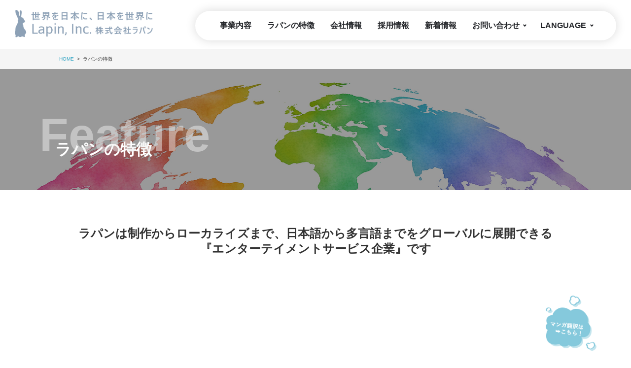

--- FILE ---
content_type: text/html; charset=UTF-8
request_url: https://www.lapin-inc.com/feature.html
body_size: 16898
content:
<!DOCTYPE html>
<html lang="ja">
<head>
<meta charset="UTF-8">
<meta name="viewport" content="width=device-width, initial-scale=1, maximum-scale=1, minimum-scale=1">
<title>ラパンの特徴│株式会社ラパン</title>
<meta name="keywords" content="翻訳,ローカライズ,ラパン,多言語,翻訳会社,エンタメ,ハンドメイド"/>
<meta name="description" content="ラパンは制作から翻訳、ローカライズまで、日本語から多言語までをグローバルに展開できる『エンターテイメントサービス企業』です。ネイティブによる完全ハンドメイド体制や、全言語を日本語から直接ローカライズすることなどを強みとしています。" />

<meta property="og:type" content="article" />
<meta property="og:title" content="ラパンの特徴│株式会社ラパン" />
<meta property="og:description" content="ラパンは制作から翻訳、ローカライズまで、日本語から多言語までをグローバルに展開できる『エンターテイメントサービス企業』です。ネイティブによる完全ハンドメイド体制や、全言語を日本語から直接ローカライズすることなどを強みとしています。" />
<meta property="og:url" content="https://www.lapin-inc.com/" />
<meta property="og:site_name" content="翻訳、ローカライズのことならラパンにお任せください | 世界を日本に、日本を世界に" />
<meta property="og:image" content="https://www.lapin-inc.com/dcms_media/image/ogp.png" />

<meta name="google-site-verification" content="1Zcj_Vud__YRQ-irviGqgGnNg7js5hEh0jE2oJ_CGF8" />
<!-- Google Tag Manager -->
<script>(function(w,d,s,l,i){w[l]=w[l]||[];w[l].push({'gtm.start':
new Date().getTime(),event:'gtm.js'});var f=d.getElementsByTagName(s)[0],
j=d.createElement(s),dl=l!='dataLayer'?'&l='+l:'';j.async=true;j.src=
'https://www.googletagmanager.com/gtm.js?id='+i+dl;f.parentNode.insertBefore(j,f);
})(window,document,'script','dataLayer','GTM-M88WSNP');</script>
<!-- End Google Tag Manager -->

<script id="_bownow_ts">
var _bownow_ts = document.createElement('script');
_bownow_ts.charset = 'utf-8';
_bownow_ts.src = 'https://contents.bownow.jp/js/UTC_0b4ccfce44df7d403c88/trace.js';
document.getElementsByTagName('head')[0].appendChild(_bownow_ts);
</script>

<link rel="preconnect" href="https://fonts.googleapis.com">
<link rel="preconnect" href="https://fonts.gstatic.com" crossorigin>
<link href="https://fonts.googleapis.com/css2?family=Jaldi:wght@400;700&display=swap" rel="stylesheet">
<link href="https://fonts.googleapis.com/css2?family=Noto+Sans+JP:wght@100;300;400;500;700;900&family=Noto+Sans:ital,wght@1,100;1,200;1,300;1,400;1,500;1,600;1,700;1,800;1,900&display=swap" rel="stylesheet">

<link rel="stylesheet" href="/dcms_media/css/template_c2.css" />
<link rel="stylesheet" href="/dcms_media/css/sub.css" />

<link rel="stylesheet" href="/dcms_media/css/swiper-bundle.min.css" />
<link rel="stylesheet" href="/dcms_media/css/bootstrap.min.css" />
<link rel="stylesheet" href="/dcms_media/css/block.min.css" />
<link rel="stylesheet" href="/dcms_media/css/style.min.css" />
<link rel="stylesheet" href="/dcms_media/css/top.css" />
<link rel="stylesheet" href="/dcms_media/css/custom.css" />
<link rel="stylesheet" href="/dcms_media/css/custom2.css" />
<link rel="stylesheet" href="/dcms_media/css/animate.css" />

<script src="/dcms_media/js/jquery-3.5.1.min.js"></script>
<script src="/dcms_media/js/popper.min.js"></script><!--ツールチップ-->
<script src="/dcms_media/js/bootstrap.min.js"></script>
<script src="/dcms_media/js/siema.min.js"></script><!--スライダー-->
<script src="/dcms_media/js/jquery.matchHeight.js"></script><!--高さ-->
<script src="/dcms_media/js/swiper-bundle.min.js"></script><!--スライダー-->
<script src="/dcms_media/js/current.js"></script>
<script src="/dcms_media/js/top.js"></script>
<script src="/dcms_media/js/perfect-scrollbar.jquery.js"></script>

<script src="/dcms_media/js/wow.js"></script>
<script src="/dcms_media/js/scrolltopcontrol.js"></script>
<script src="/dcms_media/js/customtop.js"></script>

<style>
:root {
  --transition: all 0.3s ease-in-out;
}

/*---------- ホバーアクション ----------*/
.c-hover {
  transition: var(--transition);
  color: inherit;
  text-decoration: none;
}
.c-hover:hover {
  text-decoration: none;
}
.c-hover.--underline:hover {
  text-decoration: underline;
}
.c-hover.--opacity:hover {
  opacity: 0.8;
}
.c-hover.--up:hover {
  transform: translateY(-0.125rem);
}
.c-hover.--scale-up img {
  transition: var(--transition);
}
.c-hover.--scale-up:hover img {
  transform: scale(1.1);
}
</style>

<link href="/dcms_blocks/bootstrap/css/common.css" rel="stylesheet" type="text/css" />
<script type="text/javascript" src="/dcms_blocks/bootstrap/js/common.js"></script>
<script defer src="https://trace.bluemonkey.jp/trace.js"></script>



</head>


<body id="common" class="page_feature">
<div id="wrapper">
<!-- Google Tag Manager (noscript) --><noscript><iframe src="https://www.googletagmanager.com/ns.html?id=GTM-M88WSNP"
height="0" width="0" style="display:none;visibility:hidden"></iframe></noscript><!-- End Google Tag Manager (noscript) --><header id="lapin_header" class="js-header">
<div class="header">
<div class="header_inner">
<div class="logo"><a href="/"><img src="/dcms_media/image/lapin_logo.png" alt="世界を日本に、日本を世界に 株式会社ラパン Lapin, Inc." /></a></div>
<ul class="menuwrap">
<li><a href="/business.html">事業内容</a></li>
<li><a href="/feature.html">ラパンの特徴</a></li>
<li><a href="/about.html">会社情報</a></li>
<li><a href="/recruit.html">採用情報</a></li>
<li><a href="/article/">新着情報</a></li>
<li class="haschild"><a href="/contact.html">お問い合わせ</a>
<div class="childmenu childmenu1">
<ul>
<li><a href="/faq.html">よくある質問</a></li>
</ul>
</div>
</li>
<li class="haschild"><a class="a_no">LANGUAGE</a>
<div class="childmenu childmenu2">
<ul>
<li><a href="/en/">English</a></li>
<li><a href="/kantai-chi/">简体中文</a></li>
<li><a href="/hantai-chi/">繁體中文</a></li>
<li><a href="/indonesia/">Bahasa Indonesia</a></li>
<li><a href="/korea/">한국어</a></li>
<li><a href="/thai/">ภาษาไทย</a></li>
</ul>
</div>
</li>
</ul>
<div class="spbtn spOnly"><span class="bar"> </span></div>
</div>
</div>
</header>
<div class="loading"><img src="/dcms_media/image/loading.png" alt="株式会社 ラパン" /></div>

<div id="locator">
  <ol class="inner" itemscope itemtype="http://schema.org/BreadcrumbList">
    <li itemprop="itemListElement" itemscope itemtype="http://schema.org/ListItem"><a href="https://www.lapin-inc.com/index.html" itemprop="item"><span itemprop="name">HOME</span></a><meta itemprop="position" content="1" /></li><li itemprop="itemListElement" itemscope itemtype="http://schema.org/ListItem"><span itemprop="name">ラパンの特徴</span><meta itemprop="position" content="2" /></li>
  </ol>
</div>



<!-- ブロック貼り付けエリア -->
<div id="dcms_layoutPageBlockPasteArea">
<!-- ブロック -->
<div id="dcms_layoutPageBlock">
<section class="dlb_firstview-left mb-5 head-bg">
<div class="container">
<div class="row">
<div class="col-12 col-md-6 mr-auto">
<h1 class="heading-025" data-word="Feature">ラパンの特徴</h1>
</div>
</div>
</div>
</section>
<!-- h2 -->
<section>
<div class="container mb-5">
<h2 class="dlb_title-h2 h3 text-center">ラパンは制作からローカライズまで、日本語から多言語までをグローバルに展開できる<br />『エンターテイメントサービス企業』です</h2>
</div>
</section>
<!-- 動画 -->
<section>
<div class="container movie mb-5 mb-lg-7">
<iframe width="80%" height="500" src="https://www.youtube.com/embed/BfA1aYo2D10?wmode=opaque" title="YouTube video player" frameborder="0" allow="accelerometer; autoplay; clipboard-write; encrypted-media; gyroscope; picture-in-picture; web-share" allowfullscreen></iframe>
</div>
</section>
<!-- コンテンツと画像 縦中央部 -->
<section class="dlb_contents_column-right">
<div class="container mb-5">
<div class="row no-gutters align-items-center">
<div class="col-12 col-md-6 order-2 pt-3 p-md-0 pl-md-4">
<h2 class="heading-029 h5">ネイティブによる完全ハンドメイド体制</h2>
<p class="mb-0 mt-4">AIや翻訳ソフトでは表現できないニュアンス、ストーリーに対してネイティブの<span>翻訳者</span>が作業を行います。<br />ラパンでは人の心を動かすためには感情を持った人間の感性が重要だと考えています。</p>
</div>
<div class="col-12 col-md-6 order-1">
<div class="img-fluid mx-auto"><img src="/dcms_media/image/feature01.jpg" alt="ネイティブによる完全ハンドメイド体制" width="560" height="350" /></div>
</div>
</div>
</div>
</section>
<!-- コンテンツと画像 縦中央部 -->
<section class="dlb_contents_column-left">
<div class="container mb-5">
<div class="row no-gutters align-items-center">
<div class="col-12 col-md-6 order-2 order-md-1 pt-3 p-md-0 pr-md-4">
<h2 class="heading-029 h5">全言語を日本語から直接ローカライズ可能</h2>
<p class="mb-0 mt-4"><span>約30の言語に対し、</span><wbr><span>日本語から直接ローカライズすることで表現したかったニュアンス</span><wbr><span>を伝えることが可能です。英訳を介することなく、</span><wbr><span>言語が持つ最適な表現を提供します。<br /></span><wbr><span>各言語から日本語に翻訳することも可能です。</span></p>
</div>
<div class="col-12 col-md-6 order-1 order-md-2">
<div class="img-fluid mx-auto"><img src="/dcms_media/image/feature02.jpg" alt="全言語を日本語から直接ローカライズ可能" width="560" height="350" /></div>
</div>
</div>
</div>
</section>
<!-- コンテンツと画像 縦中央部 -->
<section class="dlb_contents_column-right">
<div class="container mb-5">
<div class="row no-gutters align-items-center">
<div class="col-12 col-md-6 order-2 pt-3 p-md-0 pl-md-4">
<h2 class="heading-029 h5">各ジャンルに特化した専門チームが翻訳を担当</h2>
<p class="mb-0 mt-4">ゲーム、マンガ、アニメ、映画など各ジャンルのエキスパートがチームを組んで翻訳作業を担当します。専門的な表現方法や比喩など、違和感のないローカライズでエンドユーザーへの訴求を目指します。</p>
</div>
<div class="col-12 col-md-6 order-1">
<div class="img-fluid mx-auto"><img src="/dcms_media/image/feature03.jpg" alt="各ジャンルに特化した専門チームが翻訳を担当" width="560" height="350" /></div>
</div>
</div>
</div>
</section>
<!-- コンテンツと画像 縦中央部 -->
<section class="dlb_contents_column-left">
<div class="container mb-5">
<div class="row no-gutters align-items-center">
<div class="col-12 col-md-6 order-2 order-md-1 pt-3 p-md-0 pr-md-4">
<h2 class="heading-029 h5">ワンストップサービスで行う柔軟な<span>制作</span>体制</h2>
<p class="mb-0 mt-4">各分野のエキスパートがチームを組み、作品を一貫して監修することで全体のバランス、違和感のない表現を目指します。ワンストップでのサービスが作品のクオリティを担保するのです。</p>
</div>
<div class="col-12 col-md-6 order-1 order-md-2">
<div class="img-fluid mx-auto"><img src="/dcms_media/image/feature04.jpg" alt="ワンストップサービスで行う柔軟な製作体制" width="560" height="350" /></div>
</div>
</div>
</div>
</section>
<!-- コンテンツと画像 縦中央部 -->
<section class="dlb_contents_column-right">
<div class="container mb-5">
<div class="row no-gutters align-items-center">
<div class="col-12 col-md-6 order-2 pt-3 p-md-0 pl-md-4">
<h2 class="heading-029 h5">ローコスト化を実現</h2>
<p class="mb-0 mt-4"><span>翻訳はもちろんのこと翻訳管理、</span><wbr><span>編集者など各ジャンルに精通した専門スタッフを社内に置くことで</span><wbr><span>ワンストップ化を実現。</span><br /><span>また、</span><wbr><span>ラパンでは独自に確保した世界中に広がるプロフェッショナルな人</span><wbr><span>材ネットワークを活用しプロジェクトに応じた適切なリソースを活</span><wbr><span>かすことによりローコストでのローカライズをご提供いたします。</span></p>
</div>
<div class="col-12 col-md-6 order-1">
<div class="img-fluid mx-auto"><img src="/dcms_media/image/feature05.jpg" alt="ローコスト化を実現" width="560" height="350" /></div>
</div>
</div>
</div>
</section>
<!-- コンテンツと画像 縦中央部 -->
<section class="dlb_contents_column-left">
<div class="container">
<div class="row no-gutters align-items-center">
<div class="col-12 col-md-6 order-2 order-md-1 pt-3 p-md-0 pr-md-4">
<h2 class="heading-029 h5">豊富な実績とネットワーク</h2>
<p class="mb-0 mt-4"><span>私たちは1987年から翻訳と言う仕事に携わり、</span><wbr><span>多くの作品を手掛けて来ました。<br />また、世界各国にいる数百名のネイティブスタッフと契約すること</span><span>でネット</span><wbr><span>ワークを構築。常に進化を遂げる言葉に対し、</span><wbr><span>ネットワークを駆使することで時代にマッチしたローカライズを提</span><wbr><span>供いたします。</span></p>
</div>
<div class="col-12 col-md-6 order-1 order-md-2">
<div class="img-fluid mx-auto"><img src="/dcms_media/image/feature06.jpg" alt="豊富な実績とネットワーク" width="560" height="350" /></div>
</div>
</div>
</div>
</section>

</div>
<!-- // ブロック -->
</div>
<!-- // ブロック貼り付けエリア -->



<!-- フッターフィックス -->
<section class="dlb_footer-fixed py-3 d-none d-md-block w-100 text-center">
<div class="container my-0">
<div class="row align-items-center">
<div class="col-12 col-lg font-weight-bold h5 mb-3 mb-lg-0">メールでのお問い合わせはこちら</div>
<div class="col">
<div class="btn btn-block btn-accent-02 text-white icon-mail btn-arrow-after-white"><a href="#">お問い合わせ・資料請求</a></div>
</div>
<div class="col">
<div class="btn btn-block btn-accent-01 icon-download"><a href="#">ダウンロード</a></div>
</div>
</div>
</div>
</section><section id="top_sec07" class="lapin">
<div class="wrap">
<div class="contents">
<div class="contents_inner">
<h2 class="wow fadeInUp"><span>Contact us</span>お問い合せ</h2>
<p class="wow fadeInUp">ご依頼・ご相談、どんなことでもお気軽にご相談下さい。</p>
<div class="fbox alcenter"><a class="btn_contact wow fadeInLeftBig" href="/contact"> <picture> <img src="/dcms_media/image/lapin_contact_bg2.png" alt="お問合せ" /> </picture> <span>WEB問い合わせ<br />見積もり依頼</span> </a>
<div class="tel"><a class="btnwrap btn_tel wow fadeInRightBig" href="tel:0367125951"><span>お電話でのお問い合わせ</span></a> <a class="btnwrap btn_faq wow fadeInRightBig" href="/faq"><span>よくあるご質問</span></a></div>
</div>
</div>
</div>
</div>
</section>
<footer id="lapin_footer">
<div class="footer">
<div class="footer_inner">
<div class="footer_contents"><a class="logo" href="/"><img src="/dcms_media/image/lapin-logof.png" alt="世界を日本に、日本を世界に 株式会社ラパン Lapin, Inc." /></a>
<ul>
<li><a href="/">HOME</a></li>
<li><a href="/business.html">事業内容</a></li>
<li><a href="/feature.html">ラパンの特徴</a></li>
<li><a href="/about.html">会社情報</a></li>
<li><a href="/recruit.html">採用情報</a></li>
<li><a href="/article/">新着情報</a></li>
<li><a href="/contact.html">お問い合わせ</a></li>
</ul>
<div class="lang">
<p>LANGUAGE</p>
<ul>
<li><a href="/en/">English</a></li>
<li><a href="/kantai-chi/">简体中文</a></li>
<li><a href="/hantai-chi/">繁體中文</a></li>
<li><a href="/indonesia/">Bahasa Indonesia</a></li>
<li><a href="/korea/">한국어</a></li>
<li><a href="/thai/">ภาษาไทย</a></li>
</ul>
</div>
</div>
<div class="flink"><a href="/privacy.html">プライバシーポリシー</a> <span>|</span> <a href="/sitemap.html">サイトマップ</a></div>
<p class="copyright">©2023 Lapin, Inc.</p>
</div>
</div>
</footer>
<div class="position-fixed img-fluid c-hover --up --opacity" style="bottom: .5em; right: max(5.5vw, 4rem); width: max(8vw, 5.5rem); z-index: 1;"><a href="/lp01.html"><img src="/dcms_media/image/to-lp01.png" alt="マンガ翻訳はこちら" /></a></div>
<script src="/dcms_media/js/common.js" type="text/javascript"></script>


</div>
</body>
</html>


--- FILE ---
content_type: text/css
request_url: https://www.lapin-inc.com/dcms_media/css/style.min.css
body_size: 20835
content:
/*!
 * Bootstrap v4.5.0 (https://getbootstrap.com/)
 * Copyright 2011-2020 The Bootstrap Authors
 * Copyright 2011-2020 Twitter, Inc.
 * Licensed under MIT (https://github.com/twbs/bootstrap/blob/master/LICENSE)
 */a,.btn-link{color:#34a5c4}a:hover,.btn-link:hover{color:#29839c}.text-main a{color:#34a5c4}.text-accent-01 a{color:#f80}.text-accent-02 a{color:#eb9338}.text-accent-03 a{color:#dff3f7}.text-color-01 a{color:#f5f5f5}.text-color-02 a{color:#ccc}.text-color-03 a{color:#000}.btn-instagram{color:#fff !important;background:linear-gradient(-183deg, #a512e6 0%, #faa55d 100%);border:none !important;-webkit-transition:-webkit-box-shadow .3s ease;transition:-webkit-box-shadow .3s ease;transition:box-shadow .3s ease;transition:box-shadow .3s ease, -webkit-box-shadow .3s ease}.btn-instagram:hover{color:#fff;-webkit-box-shadow:0px 0px 3rem 0px rgba(0,0,0,.3) inset;box-shadow:0px 0px 3rem 0px rgba(0,0,0,.3) inset}.bg-grad-01{background:linear-gradient(96deg, #0089ff 0%, #00baff 48%, #7be1ff 100%)}.bg-grad-02{background:-webkit-gradient(linear, left top, left bottom, from(#0089ff), color-stop(48%, #00baff), to(#7be1ff));background:linear-gradient(180deg, #0089ff 0%, #00baff 48%, #7be1ff 100%)}.btn{border-radius:50rem !important}.btn a{font-weight:bold}.btn.btn-white{-webkit-box-shadow:0px 0px 20px rgba(0,0,0,.1);box-shadow:0px 0px 20px rgba(0,0,0,.1)}.btn.btn-white a{color:#34a5c4}.btn.btn-trial{-webkit-box-shadow:0px 0px 20px rgba(0,0,0,.1);box-shadow:0px 0px 20px rgba(0,0,0,.1)}.arrow-link-before-main a::before{content:"";position:relative;top:50%;margin-top:-4px;display:inline-block;width:8px;height:8px;min-width:8px;margin-right:.5rem;border-top:2px solid #34a5c4;border-right:2px solid #34a5c4;-webkit-transform:rotate(45deg);transform:rotate(45deg)}.arrow-link-before-accent-01 a::before{content:"";position:relative;top:50%;margin-top:-4px;display:inline-block;width:8px;height:8px;min-width:8px;margin-right:.5rem;border-top:2px solid #f80;border-right:2px solid #f80;-webkit-transform:rotate(45deg);transform:rotate(45deg)}.arrow-link-before-accent-02 a::before{content:"";position:relative;top:50%;margin-top:-4px;display:inline-block;width:8px;height:8px;min-width:8px;margin-right:.5rem;border-top:2px solid #eb9338;border-right:2px solid #eb9338;-webkit-transform:rotate(45deg);transform:rotate(45deg)}.arrow-link-before-accent-03 a::before{content:"";position:relative;top:50%;margin-top:-4px;display:inline-block;width:8px;height:8px;min-width:8px;margin-right:.5rem;border-top:2px solid #dff3f7;border-right:2px solid #dff3f7;-webkit-transform:rotate(45deg);transform:rotate(45deg)}.arrow-link-after-main a::after{content:"";position:relative;top:50%;margin-top:-4px;display:inline-block;width:8px;height:8px;min-width:8px;margin-right:.5rem;border-top:2px solid #34a5c4;border-right:2px solid #34a5c4;-webkit-transform:rotate(45deg);transform:rotate(45deg)}.arrow-link-after-accent-01 a::after{content:"";position:relative;top:50%;margin-top:-4px;display:inline-block;width:8px;height:8px;min-width:8px;margin-right:.5rem;border-top:2px solid #f80;border-right:2px solid #f80;-webkit-transform:rotate(45deg);transform:rotate(45deg)}.arrow-link-after-accent-02 a::after{content:"";position:relative;top:50%;margin-top:-4px;display:inline-block;width:8px;height:8px;min-width:8px;margin-right:.5rem;border-top:2px solid #eb9338;border-right:2px solid #eb9338;-webkit-transform:rotate(45deg);transform:rotate(45deg)}.arrow-link-after-accent-03 a::after{content:"";position:relative;top:50%;margin-top:-4px;display:inline-block;width:8px;height:8px;min-width:8px;margin-right:.5rem;border-top:2px solid #dff3f7;border-right:2px solid #dff3f7;-webkit-transform:rotate(45deg);transform:rotate(45deg)}.btn-arrow-link a{display:-webkit-box;display:-ms-flexbox;display:flex;-webkit-box-align:center;-ms-flex-align:center;align-items:center;-webkit-box-pack:left;-ms-flex-pack:left;justify-content:left}.btn-arrow-link a::before{content:"";position:relative;top:50%;margin-top:0px;display:inline-block;width:8px;height:8px;min-width:8px;margin-right:.5rem;border-top:2px solid #f80;border-right:2px solid #f80;-webkit-transform:rotate(45deg);transform:rotate(45deg);position:static}.btn-arrow-link.justify-content-center a{-webkit-box-pack:center;-ms-flex-pack:center;justify-content:center}.arrow-link a{display:inline-block;padding-left:1rem;text-indent:-1rem}.arrow-link a::before{content:"";position:relative;top:50%;margin-top:-2px;display:inline-block;width:8px;height:8px;min-width:8px;margin-right:.5rem;border-top:2px solid #34a5c4;border-right:2px solid #34a5c4;-webkit-transform:rotate(45deg);transform:rotate(45deg);vertical-align:middle}.btn.btn-arrow-before-main a::before{content:"";position:relative;top:50%;margin-top:-4px;display:inline-block;width:8px;height:8px;min-width:8px;margin-right:.5rem;border-top:2px solid #34a5c4;border-right:2px solid #34a5c4;-webkit-transform:rotate(45deg);transform:rotate(45deg);margin-left:.5rem;left:-0.5rem}.btn.btn-arrow-before-main.small a::before{margin-right:.5rem;left:-0.25rem}.btn.btn-arrow-after-main a{position:relative;padding-right:46px;padding-left:46px}.btn.btn-arrow-after-main a::after{content:"";position:relative;top:50%;margin-top:-4px;display:inline-block;width:8px;height:8px;min-width:8px;margin-right:.5rem;border-top:2px solid #34a5c4;border-right:2px solid #34a5c4;-webkit-transform:rotate(45deg);transform:rotate(45deg);margin-right:-0.5rem;position:absolute;right:24px}.btn.btn-arrow-after-main.small a::after{margin-right:-0.5rem;left:.25rem}.btn.btn-arrow-after-white a{position:relative;padding-right:46px;padding-left:46px}.btn.btn-arrow-after-white a::after{content:"";position:relative;top:50%;margin-top:-4px;display:inline-block;width:8px;height:8px;min-width:8px;margin-right:.5rem;border-top:2px solid #fff;border-right:2px solid #fff;-webkit-transform:rotate(45deg);transform:rotate(45deg);margin-right:-0.5rem;position:absolute;right:24px}.btn.btn-arrow-after-white.small a::after{margin-right:-0.5rem;left:.25rem}.btn.btn-arrow-before-01 a::before{content:"";position:relative;top:50%;margin-top:-4px;display:inline-block;width:8px;height:8px;min-width:8px;margin-right:.5rem;border-top:2px solid #f80;border-right:2px solid #f80;-webkit-transform:rotate(45deg);transform:rotate(45deg);margin-left:-0.5rem;right:.5rem}.btn.btn-arrow-before-01 a:hover::after{border-color:#fff}.btn.btn-arrow-before-02 a::before{content:"";position:relative;top:50%;margin-top:-4px;display:inline-block;width:8px;height:8px;min-width:8px;margin-right:.5rem;border-top:2px solid #eb9338;border-right:2px solid #eb9338;-webkit-transform:rotate(45deg);transform:rotate(45deg);margin-left:-0.5rem;right:.5rem}.btn.btn-arrow-before-02 a:hover::after{border-color:#fff}.btn.btn-arrow-after-01 a::after{content:"";position:relative;top:50%;margin-top:-4px;display:inline-block;width:8px;height:8px;min-width:8px;margin-right:.5rem;border-top:2px solid #f80;border-right:2px solid #f80;-webkit-transform:rotate(45deg);transform:rotate(45deg);margin-right:-0.5rem;left:.5rem}.btn.btn-arrow-after-01 a:hover::after{border-color:#fff}.btn.btn-arrow-after-02 a::after{content:"";position:relative;top:50%;margin-top:-4px;display:inline-block;width:8px;height:8px;min-width:8px;margin-right:.5rem;border-top:2px solid #eb9338;border-right:2px solid #eb9338;-webkit-transform:rotate(45deg);transform:rotate(45deg);margin-right:-0.5rem;left:.5rem}.btn.btn-arrow-after-02 a:hover::after{border-color:#fff}.btn.btn-anchor-link{text-indent:-0.5rem;padding-left:1rem !important}.btn.btn-anchor-link a::after{content:"";position:relative;top:50%;margin-top:-4px;display:inline-block;width:8px;height:8px;min-width:8px;margin-left:.5rem;border-top:2px solid #fff;border-right:2px solid #fff;-webkit-transform:rotate(135deg);transform:rotate(135deg);top:-4px}.btn.btn-anchor-link:hover a::after{border-color:#34a5c4 !important}body{font-family:"游ゴシック","Yu Gothic","游ゴシック体",YuGothic,"Hiragino Kaku Gothic Pro","メイリオ",Meiryo,"Hiragino Kaku Gothic Pro",Osaka,"ＭＳ Ｐゴシック","MS PGothic",sans-serif;color:#333}ul{-webkit-padding-start:20px;padding-inline-start:20px}.shadow{-webkit-box-shadow:0 .25rem .5rem rgba(0,0,0,.15);box-shadow:0 .25rem .5rem rgba(0,0,0,.15);-webkit-transition:-webkit-box-shadow .2s ease;transition:-webkit-box-shadow .2s ease;transition:box-shadow .2s ease;transition:box-shadow .2s ease, -webkit-box-shadow .2s ease}.shadow:hover{-webkit-box-shadow:0 .5rem 1rem rgba(0,0,0,.175);box-shadow:0 .5rem 1rem rgba(0,0,0,.175)}.btn{display:inline-block;font-weight:400;color:#212529;text-align:center;vertical-align:middle;-webkit-user-select:none;-moz-user-select:none;-ms-user-select:none;user-select:none;background-color:rgba(0,0,0,0);border:1px solid rgba(0,0,0,0);padding:.375rem .75rem;font-size:1rem;line-height:1.5;border-radius:.25rem;-webkit-transition:color .15s ease-in-out,background-color .15s ease-in-out,border-color .15s ease-in-out,-webkit-box-shadow .15s ease-in-out;transition:color .15s ease-in-out,background-color .15s ease-in-out,border-color .15s ease-in-out,-webkit-box-shadow .15s ease-in-out;transition:color .15s ease-in-out,background-color .15s ease-in-out,border-color .15s ease-in-out,box-shadow .15s ease-in-out;transition:color .15s ease-in-out,background-color .15s ease-in-out,border-color .15s ease-in-out,box-shadow .15s ease-in-out,-webkit-box-shadow .15s ease-in-out}@media(prefers-reduced-motion: reduce){.btn{-webkit-transition:none;transition:none}}.btn:hover{color:#212529;text-decoration:none}.btn:focus,.btn.focus{outline:0;-webkit-box-shadow:0 0 0 .2rem rgba(0,123,255,.25);box-shadow:0 0 0 .2rem rgba(0,123,255,.25)}.btn.disabled,.btn:disabled{opacity:.65}.btn:not(:disabled):not(.disabled){cursor:pointer}a.btn.disabled,fieldset:disabled a.btn{pointer-events:none}.btn-main{color:#fff;background-color:#34a5c4;border-color:#34a5c4}.btn-main:hover{color:#fff;background-color:#277b92;border-color:#247288}.btn-main:focus,.btn-main.focus{color:#fff;background-color:#277b92;border-color:#247288;-webkit-box-shadow:0 0 0 .2rem rgba(82,179,205,.5);box-shadow:0 0 0 .2rem rgba(82,179,205,.5)}.btn-main.disabled,.btn-main:disabled{color:#fff;background-color:#34a5c4;border-color:#34a5c4}.btn-main:not(:disabled):not(.disabled):active,.btn-main:not(:disabled):not(.disabled).active,.show>.btn-main.dropdown-toggle{color:#fff;background-color:#29839c;border-color:#277b92}.btn-main:not(:disabled):not(.disabled):active:focus,.btn-main:not(:disabled):not(.disabled).active:focus,.show>.btn-main.dropdown-toggle:focus{-webkit-box-shadow:0 0 0 .2rem rgba(82,179,205,.5);box-shadow:0 0 0 .2rem rgba(82,179,205,.5)}.btn-accent-01{color:#fff;background-color:#f80;border-color:#f80}.btn-accent-01:hover{color:#fff;background-color:#bf6600;border-color:#b35f00}.btn-accent-01:focus,.btn-accent-01.focus{color:#fff;background-color:#bf6600;border-color:#b35f00;-webkit-box-shadow:0 0 0 .2rem rgba(255,154,38,.5);box-shadow:0 0 0 .2rem rgba(255,154,38,.5)}.btn-accent-01.disabled,.btn-accent-01:disabled{color:#fff;background-color:#f80;border-color:#f80}.btn-accent-01:not(:disabled):not(.disabled):active,.btn-accent-01:not(:disabled):not(.disabled).active,.show>.btn-accent-01.dropdown-toggle{color:#fff;background-color:#cc6d00;border-color:#bf6600}.btn-accent-01:not(:disabled):not(.disabled):active:focus,.btn-accent-01:not(:disabled):not(.disabled).active:focus,.show>.btn-accent-01.dropdown-toggle:focus{-webkit-box-shadow:0 0 0 .2rem rgba(255,154,38,.5);box-shadow:0 0 0 .2rem rgba(255,154,38,.5)}.btn-accent-02{color:#fff;background-color:#eb9338;border-color:#eb9338}.btn-accent-02:hover{color:#fff;background-color:#ce7315;border-color:#c36d14}.btn-accent-02:focus,.btn-accent-02.focus{color:#fff;background-color:#ce7315;border-color:#c36d14;-webkit-box-shadow:0 0 0 .2rem rgba(238,163,86,.5);box-shadow:0 0 0 .2rem rgba(238,163,86,.5)}.btn-accent-02.disabled,.btn-accent-02:disabled{color:#fff;background-color:#eb9338;border-color:#eb9338}.btn-accent-02:not(:disabled):not(.disabled):active,.btn-accent-02:not(:disabled):not(.disabled).active,.show>.btn-accent-02.dropdown-toggle{color:#fff;background-color:#da7a16;border-color:#ce7315}.btn-accent-02:not(:disabled):not(.disabled):active:focus,.btn-accent-02:not(:disabled):not(.disabled).active:focus,.show>.btn-accent-02.dropdown-toggle:focus{-webkit-box-shadow:0 0 0 .2rem rgba(238,163,86,.5);box-shadow:0 0 0 .2rem rgba(238,163,86,.5)}.btn-accent-03{color:#212529;background-color:#dff3f7;border-color:#dff3f7}.btn-accent-03:hover{color:#212529;background-color:#ace0ea;border-color:#a2dce8}.btn-accent-03:focus,.btn-accent-03.focus{color:#212529;background-color:#ace0ea;border-color:#a2dce8;-webkit-box-shadow:0 0 0 .2rem rgba(195,212,216,.5);box-shadow:0 0 0 .2rem rgba(195,212,216,.5)}.btn-accent-03.disabled,.btn-accent-03:disabled{color:#212529;background-color:#dff3f7;border-color:#dff3f7}.btn-accent-03:not(:disabled):not(.disabled):active,.btn-accent-03:not(:disabled):not(.disabled).active,.show>.btn-accent-03.dropdown-toggle{color:#212529;background-color:#b6e4ed;border-color:#ace0ea}.btn-accent-03:not(:disabled):not(.disabled):active:focus,.btn-accent-03:not(:disabled):not(.disabled).active:focus,.show>.btn-accent-03.dropdown-toggle:focus{-webkit-box-shadow:0 0 0 .2rem rgba(195,212,216,.5);box-shadow:0 0 0 .2rem rgba(195,212,216,.5)}.btn-color-01{color:#212529;background-color:#f5f5f5;border-color:#f5f5f5}.btn-color-01:hover{color:#212529;background-color:#d5d5d5;border-color:#cfcfcf}.btn-color-01:focus,.btn-color-01.focus{color:#212529;background-color:#d5d5d5;border-color:#cfcfcf;-webkit-box-shadow:0 0 0 .2rem rgba(213,214,214,.5);box-shadow:0 0 0 .2rem rgba(213,214,214,.5)}.btn-color-01.disabled,.btn-color-01:disabled{color:#212529;background-color:#f5f5f5;border-color:#f5f5f5}.btn-color-01:not(:disabled):not(.disabled):active,.btn-color-01:not(:disabled):not(.disabled).active,.show>.btn-color-01.dropdown-toggle{color:#212529;background-color:#dcdcdc;border-color:#d5d5d5}.btn-color-01:not(:disabled):not(.disabled):active:focus,.btn-color-01:not(:disabled):not(.disabled).active:focus,.show>.btn-color-01.dropdown-toggle:focus{-webkit-box-shadow:0 0 0 .2rem rgba(213,214,214,.5);box-shadow:0 0 0 .2rem rgba(213,214,214,.5)}.btn-color-02{color:#212529;background-color:#ccc;border-color:#ccc}.btn-color-02:hover{color:#fff;background-color:#acacac;border-color:#a6a6a6}.btn-color-02:focus,.btn-color-02.focus{color:#fff;background-color:#acacac;border-color:#a6a6a6;-webkit-box-shadow:0 0 0 .2rem rgba(178,179,180,.5);box-shadow:0 0 0 .2rem rgba(178,179,180,.5)}.btn-color-02.disabled,.btn-color-02:disabled{color:#212529;background-color:#ccc;border-color:#ccc}.btn-color-02:not(:disabled):not(.disabled):active,.btn-color-02:not(:disabled):not(.disabled).active,.show>.btn-color-02.dropdown-toggle{color:#fff;background-color:#b3b3b3;border-color:#acacac}.btn-color-02:not(:disabled):not(.disabled):active:focus,.btn-color-02:not(:disabled):not(.disabled).active:focus,.show>.btn-color-02.dropdown-toggle:focus{-webkit-box-shadow:0 0 0 .2rem rgba(178,179,180,.5);box-shadow:0 0 0 .2rem rgba(178,179,180,.5)}.btn-color-03{color:#fff;background-color:#000;border-color:#000}.btn-color-03:hover{color:#fff;background-color:#000;border-color:#000}.btn-color-03:focus,.btn-color-03.focus{color:#fff;background-color:#000;border-color:#000;-webkit-box-shadow:0 0 0 .2rem rgba(38,38,38,.5);box-shadow:0 0 0 .2rem rgba(38,38,38,.5)}.btn-color-03.disabled,.btn-color-03:disabled{color:#fff;background-color:#000;border-color:#000}.btn-color-03:not(:disabled):not(.disabled):active,.btn-color-03:not(:disabled):not(.disabled).active,.show>.btn-color-03.dropdown-toggle{color:#fff;background-color:#000;border-color:#000}.btn-color-03:not(:disabled):not(.disabled):active:focus,.btn-color-03:not(:disabled):not(.disabled).active:focus,.show>.btn-color-03.dropdown-toggle:focus{-webkit-box-shadow:0 0 0 .2rem rgba(38,38,38,.5);box-shadow:0 0 0 .2rem rgba(38,38,38,.5)}.btn-color-04{color:#212529;background-color:#fff;border-color:#fff}.btn-color-04:hover{color:#212529;background-color:#dfdfdf;border-color:#d9d9d9}.btn-color-04:focus,.btn-color-04.focus{color:#212529;background-color:#dfdfdf;border-color:#d9d9d9;-webkit-box-shadow:0 0 0 .2rem rgba(222,222,223,.5);box-shadow:0 0 0 .2rem rgba(222,222,223,.5)}.btn-color-04.disabled,.btn-color-04:disabled{color:#212529;background-color:#fff;border-color:#fff}.btn-color-04:not(:disabled):not(.disabled):active,.btn-color-04:not(:disabled):not(.disabled).active,.show>.btn-color-04.dropdown-toggle{color:#212529;background-color:#e6e6e6;border-color:#dfdfdf}.btn-color-04:not(:disabled):not(.disabled):active:focus,.btn-color-04:not(:disabled):not(.disabled).active:focus,.show>.btn-color-04.dropdown-toggle:focus{-webkit-box-shadow:0 0 0 .2rem rgba(222,222,223,.5);box-shadow:0 0 0 .2rem rgba(222,222,223,.5)}.btn-gray-100{color:#212529;background-color:#f8f9fa;border-color:#f8f9fa}.btn-gray-100:hover{color:#212529;background-color:#d3d9df;border-color:#cbd3da}.btn-gray-100:focus,.btn-gray-100.focus{color:#212529;background-color:#d3d9df;border-color:#cbd3da;-webkit-box-shadow:0 0 0 .2rem rgba(216,217,219,.5);box-shadow:0 0 0 .2rem rgba(216,217,219,.5)}.btn-gray-100.disabled,.btn-gray-100:disabled{color:#212529;background-color:#f8f9fa;border-color:#f8f9fa}.btn-gray-100:not(:disabled):not(.disabled):active,.btn-gray-100:not(:disabled):not(.disabled).active,.show>.btn-gray-100.dropdown-toggle{color:#212529;background-color:#dae0e5;border-color:#d3d9df}.btn-gray-100:not(:disabled):not(.disabled):active:focus,.btn-gray-100:not(:disabled):not(.disabled).active:focus,.show>.btn-gray-100.dropdown-toggle:focus{-webkit-box-shadow:0 0 0 .2rem rgba(216,217,219,.5);box-shadow:0 0 0 .2rem rgba(216,217,219,.5)}.btn-gray-200{color:#212529;background-color:#e9ecef;border-color:#e9ecef}.btn-gray-200:hover{color:#212529;background-color:#c4ccd4;border-color:#bdc6cf}.btn-gray-200:focus,.btn-gray-200.focus{color:#212529;background-color:#c4ccd4;border-color:#bdc6cf;-webkit-box-shadow:0 0 0 .2rem rgba(203,206,209,.5);box-shadow:0 0 0 .2rem rgba(203,206,209,.5)}.btn-gray-200.disabled,.btn-gray-200:disabled{color:#212529;background-color:#e9ecef;border-color:#e9ecef}.btn-gray-200:not(:disabled):not(.disabled):active,.btn-gray-200:not(:disabled):not(.disabled).active,.show>.btn-gray-200.dropdown-toggle{color:#212529;background-color:#cbd3da;border-color:#c4ccd4}.btn-gray-200:not(:disabled):not(.disabled):active:focus,.btn-gray-200:not(:disabled):not(.disabled).active:focus,.show>.btn-gray-200.dropdown-toggle:focus{-webkit-box-shadow:0 0 0 .2rem rgba(203,206,209,.5);box-shadow:0 0 0 .2rem rgba(203,206,209,.5)}.btn-gray-300{color:#212529;background-color:#dee2e6;border-color:#dee2e6}.btn-gray-300:hover{color:#fff;background-color:#bac2cb;border-color:#b2bcc5}.btn-gray-300:focus,.btn-gray-300.focus{color:#fff;background-color:#bac2cb;border-color:#b2bcc5;-webkit-box-shadow:0 0 0 .2rem rgba(194,198,202,.5);box-shadow:0 0 0 .2rem rgba(194,198,202,.5)}.btn-gray-300.disabled,.btn-gray-300:disabled{color:#212529;background-color:#dee2e6;border-color:#dee2e6}.btn-gray-300:not(:disabled):not(.disabled):active,.btn-gray-300:not(:disabled):not(.disabled).active,.show>.btn-gray-300.dropdown-toggle{color:#fff;background-color:#c1c9d0;border-color:#bac2cb}.btn-gray-300:not(:disabled):not(.disabled):active:focus,.btn-gray-300:not(:disabled):not(.disabled).active:focus,.show>.btn-gray-300.dropdown-toggle:focus{-webkit-box-shadow:0 0 0 .2rem rgba(194,198,202,.5);box-shadow:0 0 0 .2rem rgba(194,198,202,.5)}.btn-gray-400{color:#212529;background-color:#ced4da;border-color:#ced4da}.btn-gray-400:hover{color:#fff;background-color:#aab4bf;border-color:#a2aeb9}.btn-gray-400:focus,.btn-gray-400.focus{color:#fff;background-color:#aab4bf;border-color:#a2aeb9;-webkit-box-shadow:0 0 0 .2rem rgba(180,186,191,.5);box-shadow:0 0 0 .2rem rgba(180,186,191,.5)}.btn-gray-400.disabled,.btn-gray-400:disabled{color:#212529;background-color:#ced4da;border-color:#ced4da}.btn-gray-400:not(:disabled):not(.disabled):active,.btn-gray-400:not(:disabled):not(.disabled).active,.show>.btn-gray-400.dropdown-toggle{color:#fff;background-color:#b1bbc4;border-color:#aab4bf}.btn-gray-400:not(:disabled):not(.disabled):active:focus,.btn-gray-400:not(:disabled):not(.disabled).active:focus,.show>.btn-gray-400.dropdown-toggle:focus{-webkit-box-shadow:0 0 0 .2rem rgba(180,186,191,.5);box-shadow:0 0 0 .2rem rgba(180,186,191,.5)}.btn-gray-500{color:#fff;background-color:#adb5bd;border-color:#adb5bd}.btn-gray-500:hover{color:#fff;background-color:#8a95a1;border-color:#838f9b}.btn-gray-500:focus,.btn-gray-500.focus{color:#fff;background-color:#8a95a1;border-color:#838f9b;-webkit-box-shadow:0 0 0 .2rem rgba(185,192,199,.5);box-shadow:0 0 0 .2rem rgba(185,192,199,.5)}.btn-gray-500.disabled,.btn-gray-500:disabled{color:#fff;background-color:#adb5bd;border-color:#adb5bd}.btn-gray-500:not(:disabled):not(.disabled):active,.btn-gray-500:not(:disabled):not(.disabled).active,.show>.btn-gray-500.dropdown-toggle{color:#fff;background-color:#919ca6;border-color:#8a95a1}.btn-gray-500:not(:disabled):not(.disabled):active:focus,.btn-gray-500:not(:disabled):not(.disabled).active:focus,.show>.btn-gray-500.dropdown-toggle:focus{-webkit-box-shadow:0 0 0 .2rem rgba(185,192,199,.5);box-shadow:0 0 0 .2rem rgba(185,192,199,.5)}.btn-gray-600{color:#fff;background-color:#6c757d;border-color:#6c757d}.btn-gray-600:hover{color:#fff;background-color:#4e555b;border-color:#494f54}.btn-gray-600:focus,.btn-gray-600.focus{color:#fff;background-color:#4e555b;border-color:#494f54;-webkit-box-shadow:0 0 0 .2rem rgba(130,138,145,.5);box-shadow:0 0 0 .2rem rgba(130,138,145,.5)}.btn-gray-600.disabled,.btn-gray-600:disabled{color:#fff;background-color:#6c757d;border-color:#6c757d}.btn-gray-600:not(:disabled):not(.disabled):active,.btn-gray-600:not(:disabled):not(.disabled).active,.show>.btn-gray-600.dropdown-toggle{color:#fff;background-color:#545b62;border-color:#4e555b}.btn-gray-600:not(:disabled):not(.disabled):active:focus,.btn-gray-600:not(:disabled):not(.disabled).active:focus,.show>.btn-gray-600.dropdown-toggle:focus{-webkit-box-shadow:0 0 0 .2rem rgba(130,138,145,.5);box-shadow:0 0 0 .2rem rgba(130,138,145,.5)}.btn-gray-700{color:#fff;background-color:#495057;border-color:#495057}.btn-gray-700:hover{color:#fff;background-color:#2c3034;border-color:#262a2d}.btn-gray-700:focus,.btn-gray-700.focus{color:#fff;background-color:#2c3034;border-color:#262a2d;-webkit-box-shadow:0 0 0 .2rem rgba(100,106,112,.5);box-shadow:0 0 0 .2rem rgba(100,106,112,.5)}.btn-gray-700.disabled,.btn-gray-700:disabled{color:#fff;background-color:#495057;border-color:#495057}.btn-gray-700:not(:disabled):not(.disabled):active,.btn-gray-700:not(:disabled):not(.disabled).active,.show>.btn-gray-700.dropdown-toggle{color:#fff;background-color:#32373b;border-color:#2c3034}.btn-gray-700:not(:disabled):not(.disabled):active:focus,.btn-gray-700:not(:disabled):not(.disabled).active:focus,.show>.btn-gray-700.dropdown-toggle:focus{-webkit-box-shadow:0 0 0 .2rem rgba(100,106,112,.5);box-shadow:0 0 0 .2rem rgba(100,106,112,.5)}.btn-gray-800{color:#fff;background-color:#343a40;border-color:#343a40}.btn-gray-800:hover{color:#fff;background-color:#171a1d;border-color:#121416}.btn-gray-800:focus,.btn-gray-800.focus{color:#fff;background-color:#171a1d;border-color:#121416;-webkit-box-shadow:0 0 0 .2rem rgba(82,88,93,.5);box-shadow:0 0 0 .2rem rgba(82,88,93,.5)}.btn-gray-800.disabled,.btn-gray-800:disabled{color:#fff;background-color:#343a40;border-color:#343a40}.btn-gray-800:not(:disabled):not(.disabled):active,.btn-gray-800:not(:disabled):not(.disabled).active,.show>.btn-gray-800.dropdown-toggle{color:#fff;background-color:#1d2124;border-color:#171a1d}.btn-gray-800:not(:disabled):not(.disabled):active:focus,.btn-gray-800:not(:disabled):not(.disabled).active:focus,.show>.btn-gray-800.dropdown-toggle:focus{-webkit-box-shadow:0 0 0 .2rem rgba(82,88,93,.5);box-shadow:0 0 0 .2rem rgba(82,88,93,.5)}.btn-gray-900{color:#fff;background-color:#212529;border-color:#212529}.btn-gray-900:hover{color:#fff;background-color:#050506;border-color:#000}.btn-gray-900:focus,.btn-gray-900.focus{color:#fff;background-color:#050506;border-color:#000;-webkit-box-shadow:0 0 0 .2rem rgba(66,70,73,.5);box-shadow:0 0 0 .2rem rgba(66,70,73,.5)}.btn-gray-900.disabled,.btn-gray-900:disabled{color:#fff;background-color:#212529;border-color:#212529}.btn-gray-900:not(:disabled):not(.disabled):active,.btn-gray-900:not(:disabled):not(.disabled).active,.show>.btn-gray-900.dropdown-toggle{color:#fff;background-color:#0a0c0d;border-color:#050506}.btn-gray-900:not(:disabled):not(.disabled):active:focus,.btn-gray-900:not(:disabled):not(.disabled).active:focus,.show>.btn-gray-900.dropdown-toggle:focus{-webkit-box-shadow:0 0 0 .2rem rgba(66,70,73,.5);box-shadow:0 0 0 .2rem rgba(66,70,73,.5)}.btn-twitter{color:#fff;background-color:#1da1f2;border-color:#1da1f2}.btn-twitter:hover{color:#fff;background-color:#0b7ec4;border-color:#0b76b8}.btn-twitter:focus,.btn-twitter.focus{color:#fff;background-color:#0b7ec4;border-color:#0b76b8;-webkit-box-shadow:0 0 0 .2rem rgba(63,175,244,.5);box-shadow:0 0 0 .2rem rgba(63,175,244,.5)}.btn-twitter.disabled,.btn-twitter:disabled{color:#fff;background-color:#1da1f2;border-color:#1da1f2}.btn-twitter:not(:disabled):not(.disabled):active,.btn-twitter:not(:disabled):not(.disabled).active,.show>.btn-twitter.dropdown-toggle{color:#fff;background-color:#0c85d0;border-color:#0b7ec4}.btn-twitter:not(:disabled):not(.disabled):active:focus,.btn-twitter:not(:disabled):not(.disabled).active:focus,.show>.btn-twitter.dropdown-toggle:focus{-webkit-box-shadow:0 0 0 .2rem rgba(63,175,244,.5);box-shadow:0 0 0 .2rem rgba(63,175,244,.5)}.btn-white{color:#212529;background-color:#fff;border-color:#fff}.btn-white:hover{color:#212529;background-color:#dfdfdf;border-color:#d9d9d9}.btn-white:focus,.btn-white.focus{color:#212529;background-color:#dfdfdf;border-color:#d9d9d9;-webkit-box-shadow:0 0 0 .2rem rgba(222,222,223,.5);box-shadow:0 0 0 .2rem rgba(222,222,223,.5)}.btn-white.disabled,.btn-white:disabled{color:#212529;background-color:#fff;border-color:#fff}.btn-white:not(:disabled):not(.disabled):active,.btn-white:not(:disabled):not(.disabled).active,.show>.btn-white.dropdown-toggle{color:#212529;background-color:#e6e6e6;border-color:#dfdfdf}.btn-white:not(:disabled):not(.disabled):active:focus,.btn-white:not(:disabled):not(.disabled).active:focus,.show>.btn-white.dropdown-toggle:focus{-webkit-box-shadow:0 0 0 .2rem rgba(222,222,223,.5);box-shadow:0 0 0 .2rem rgba(222,222,223,.5)}.btn-outline-main{color:#34a5c4;border-color:#34a5c4}.btn-outline-main:hover{color:#fff;background-color:#34a5c4;border-color:#34a5c4}.btn-outline-main:focus,.btn-outline-main.focus{-webkit-box-shadow:0 0 0 .2rem rgba(52,165,196,.5);box-shadow:0 0 0 .2rem rgba(52,165,196,.5)}.btn-outline-main.disabled,.btn-outline-main:disabled{color:#34a5c4;background-color:rgba(0,0,0,0)}.btn-outline-main:not(:disabled):not(.disabled):active,.btn-outline-main:not(:disabled):not(.disabled).active,.show>.btn-outline-main.dropdown-toggle{color:#fff;background-color:#34a5c4;border-color:#34a5c4}.btn-outline-main:not(:disabled):not(.disabled):active:focus,.btn-outline-main:not(:disabled):not(.disabled).active:focus,.show>.btn-outline-main.dropdown-toggle:focus{-webkit-box-shadow:0 0 0 .2rem rgba(52,165,196,.5);box-shadow:0 0 0 .2rem rgba(52,165,196,.5)}.btn-outline-accent-01{color:#f80;border-color:#f80}.btn-outline-accent-01:hover{color:#fff;background-color:#f80;border-color:#f80}.btn-outline-accent-01:focus,.btn-outline-accent-01.focus{-webkit-box-shadow:0 0 0 .2rem rgba(255,136,0,.5);box-shadow:0 0 0 .2rem rgba(255,136,0,.5)}.btn-outline-accent-01.disabled,.btn-outline-accent-01:disabled{color:#f80;background-color:rgba(0,0,0,0)}.btn-outline-accent-01:not(:disabled):not(.disabled):active,.btn-outline-accent-01:not(:disabled):not(.disabled).active,.show>.btn-outline-accent-01.dropdown-toggle{color:#fff;background-color:#f80;border-color:#f80}.btn-outline-accent-01:not(:disabled):not(.disabled):active:focus,.btn-outline-accent-01:not(:disabled):not(.disabled).active:focus,.show>.btn-outline-accent-01.dropdown-toggle:focus{-webkit-box-shadow:0 0 0 .2rem rgba(255,136,0,.5);box-shadow:0 0 0 .2rem rgba(255,136,0,.5)}.btn-outline-accent-02{color:#eb9338;border-color:#eb9338}.btn-outline-accent-02:hover{color:#fff;background-color:#eb9338;border-color:#eb9338}.btn-outline-accent-02:focus,.btn-outline-accent-02.focus{-webkit-box-shadow:0 0 0 .2rem rgba(235,147,56,.5);box-shadow:0 0 0 .2rem rgba(235,147,56,.5)}.btn-outline-accent-02.disabled,.btn-outline-accent-02:disabled{color:#eb9338;background-color:rgba(0,0,0,0)}.btn-outline-accent-02:not(:disabled):not(.disabled):active,.btn-outline-accent-02:not(:disabled):not(.disabled).active,.show>.btn-outline-accent-02.dropdown-toggle{color:#fff;background-color:#eb9338;border-color:#eb9338}.btn-outline-accent-02:not(:disabled):not(.disabled):active:focus,.btn-outline-accent-02:not(:disabled):not(.disabled).active:focus,.show>.btn-outline-accent-02.dropdown-toggle:focus{-webkit-box-shadow:0 0 0 .2rem rgba(235,147,56,.5);box-shadow:0 0 0 .2rem rgba(235,147,56,.5)}.btn-outline-accent-03{color:#dff3f7;border-color:#dff3f7}.btn-outline-accent-03:hover{color:#212529;background-color:#dff3f7;border-color:#dff3f7}.btn-outline-accent-03:focus,.btn-outline-accent-03.focus{-webkit-box-shadow:0 0 0 .2rem rgba(223,243,247,.5);box-shadow:0 0 0 .2rem rgba(223,243,247,.5)}.btn-outline-accent-03.disabled,.btn-outline-accent-03:disabled{color:#dff3f7;background-color:rgba(0,0,0,0)}.btn-outline-accent-03:not(:disabled):not(.disabled):active,.btn-outline-accent-03:not(:disabled):not(.disabled).active,.show>.btn-outline-accent-03.dropdown-toggle{color:#212529;background-color:#dff3f7;border-color:#dff3f7}.btn-outline-accent-03:not(:disabled):not(.disabled):active:focus,.btn-outline-accent-03:not(:disabled):not(.disabled).active:focus,.show>.btn-outline-accent-03.dropdown-toggle:focus{-webkit-box-shadow:0 0 0 .2rem rgba(223,243,247,.5);box-shadow:0 0 0 .2rem rgba(223,243,247,.5)}.btn-outline-color-01{color:#f5f5f5;border-color:#f5f5f5}.btn-outline-color-01:hover{color:#212529;background-color:#f5f5f5;border-color:#f5f5f5}.btn-outline-color-01:focus,.btn-outline-color-01.focus{-webkit-box-shadow:0 0 0 .2rem rgba(245,245,245,.5);box-shadow:0 0 0 .2rem rgba(245,245,245,.5)}.btn-outline-color-01.disabled,.btn-outline-color-01:disabled{color:#f5f5f5;background-color:rgba(0,0,0,0)}.btn-outline-color-01:not(:disabled):not(.disabled):active,.btn-outline-color-01:not(:disabled):not(.disabled).active,.show>.btn-outline-color-01.dropdown-toggle{color:#212529;background-color:#f5f5f5;border-color:#f5f5f5}.btn-outline-color-01:not(:disabled):not(.disabled):active:focus,.btn-outline-color-01:not(:disabled):not(.disabled).active:focus,.show>.btn-outline-color-01.dropdown-toggle:focus{-webkit-box-shadow:0 0 0 .2rem rgba(245,245,245,.5);box-shadow:0 0 0 .2rem rgba(245,245,245,.5)}.btn-outline-color-02{color:#ccc;border-color:#ccc}.btn-outline-color-02:hover{color:#212529;background-color:#ccc;border-color:#ccc}.btn-outline-color-02:focus,.btn-outline-color-02.focus{-webkit-box-shadow:0 0 0 .2rem rgba(204,204,204,.5);box-shadow:0 0 0 .2rem rgba(204,204,204,.5)}.btn-outline-color-02.disabled,.btn-outline-color-02:disabled{color:#ccc;background-color:rgba(0,0,0,0)}.btn-outline-color-02:not(:disabled):not(.disabled):active,.btn-outline-color-02:not(:disabled):not(.disabled).active,.show>.btn-outline-color-02.dropdown-toggle{color:#212529;background-color:#ccc;border-color:#ccc}.btn-outline-color-02:not(:disabled):not(.disabled):active:focus,.btn-outline-color-02:not(:disabled):not(.disabled).active:focus,.show>.btn-outline-color-02.dropdown-toggle:focus{-webkit-box-shadow:0 0 0 .2rem rgba(204,204,204,.5);box-shadow:0 0 0 .2rem rgba(204,204,204,.5)}.btn-outline-color-03{color:#000;border-color:#000}.btn-outline-color-03:hover{color:#fff;background-color:#000;border-color:#000}.btn-outline-color-03:focus,.btn-outline-color-03.focus{-webkit-box-shadow:0 0 0 .2rem rgba(0,0,0,.5);box-shadow:0 0 0 .2rem rgba(0,0,0,.5)}.btn-outline-color-03.disabled,.btn-outline-color-03:disabled{color:#000;background-color:rgba(0,0,0,0)}.btn-outline-color-03:not(:disabled):not(.disabled):active,.btn-outline-color-03:not(:disabled):not(.disabled).active,.show>.btn-outline-color-03.dropdown-toggle{color:#fff;background-color:#000;border-color:#000}.btn-outline-color-03:not(:disabled):not(.disabled):active:focus,.btn-outline-color-03:not(:disabled):not(.disabled).active:focus,.show>.btn-outline-color-03.dropdown-toggle:focus{-webkit-box-shadow:0 0 0 .2rem rgba(0,0,0,.5);box-shadow:0 0 0 .2rem rgba(0,0,0,.5)}.btn-outline-color-04{color:#fff;border-color:#fff}.btn-outline-color-04:hover{color:#212529;background-color:#fff;border-color:#fff}.btn-outline-color-04:focus,.btn-outline-color-04.focus{-webkit-box-shadow:0 0 0 .2rem rgba(255,255,255,.5);box-shadow:0 0 0 .2rem rgba(255,255,255,.5)}.btn-outline-color-04.disabled,.btn-outline-color-04:disabled{color:#fff;background-color:rgba(0,0,0,0)}.btn-outline-color-04:not(:disabled):not(.disabled):active,.btn-outline-color-04:not(:disabled):not(.disabled).active,.show>.btn-outline-color-04.dropdown-toggle{color:#212529;background-color:#fff;border-color:#fff}.btn-outline-color-04:not(:disabled):not(.disabled):active:focus,.btn-outline-color-04:not(:disabled):not(.disabled).active:focus,.show>.btn-outline-color-04.dropdown-toggle:focus{-webkit-box-shadow:0 0 0 .2rem rgba(255,255,255,.5);box-shadow:0 0 0 .2rem rgba(255,255,255,.5)}.btn-outline-gray-100{color:#f8f9fa;border-color:#f8f9fa}.btn-outline-gray-100:hover{color:#212529;background-color:#f8f9fa;border-color:#f8f9fa}.btn-outline-gray-100:focus,.btn-outline-gray-100.focus{-webkit-box-shadow:0 0 0 .2rem rgba(248,249,250,.5);box-shadow:0 0 0 .2rem rgba(248,249,250,.5)}.btn-outline-gray-100.disabled,.btn-outline-gray-100:disabled{color:#f8f9fa;background-color:rgba(0,0,0,0)}.btn-outline-gray-100:not(:disabled):not(.disabled):active,.btn-outline-gray-100:not(:disabled):not(.disabled).active,.show>.btn-outline-gray-100.dropdown-toggle{color:#212529;background-color:#f8f9fa;border-color:#f8f9fa}.btn-outline-gray-100:not(:disabled):not(.disabled):active:focus,.btn-outline-gray-100:not(:disabled):not(.disabled).active:focus,.show>.btn-outline-gray-100.dropdown-toggle:focus{-webkit-box-shadow:0 0 0 .2rem rgba(248,249,250,.5);box-shadow:0 0 0 .2rem rgba(248,249,250,.5)}.btn-outline-gray-200{color:#e9ecef;border-color:#e9ecef}.btn-outline-gray-200:hover{color:#212529;background-color:#e9ecef;border-color:#e9ecef}.btn-outline-gray-200:focus,.btn-outline-gray-200.focus{-webkit-box-shadow:0 0 0 .2rem rgba(233,236,239,.5);box-shadow:0 0 0 .2rem rgba(233,236,239,.5)}.btn-outline-gray-200.disabled,.btn-outline-gray-200:disabled{color:#e9ecef;background-color:rgba(0,0,0,0)}.btn-outline-gray-200:not(:disabled):not(.disabled):active,.btn-outline-gray-200:not(:disabled):not(.disabled).active,.show>.btn-outline-gray-200.dropdown-toggle{color:#212529;background-color:#e9ecef;border-color:#e9ecef}.btn-outline-gray-200:not(:disabled):not(.disabled):active:focus,.btn-outline-gray-200:not(:disabled):not(.disabled).active:focus,.show>.btn-outline-gray-200.dropdown-toggle:focus{-webkit-box-shadow:0 0 0 .2rem rgba(233,236,239,.5);box-shadow:0 0 0 .2rem rgba(233,236,239,.5)}.btn-outline-gray-300{color:#dee2e6;border-color:#dee2e6}.btn-outline-gray-300:hover{color:#212529;background-color:#dee2e6;border-color:#dee2e6}.btn-outline-gray-300:focus,.btn-outline-gray-300.focus{-webkit-box-shadow:0 0 0 .2rem rgba(222,226,230,.5);box-shadow:0 0 0 .2rem rgba(222,226,230,.5)}.btn-outline-gray-300.disabled,.btn-outline-gray-300:disabled{color:#dee2e6;background-color:rgba(0,0,0,0)}.btn-outline-gray-300:not(:disabled):not(.disabled):active,.btn-outline-gray-300:not(:disabled):not(.disabled).active,.show>.btn-outline-gray-300.dropdown-toggle{color:#212529;background-color:#dee2e6;border-color:#dee2e6}.btn-outline-gray-300:not(:disabled):not(.disabled):active:focus,.btn-outline-gray-300:not(:disabled):not(.disabled).active:focus,.show>.btn-outline-gray-300.dropdown-toggle:focus{-webkit-box-shadow:0 0 0 .2rem rgba(222,226,230,.5);box-shadow:0 0 0 .2rem rgba(222,226,230,.5)}.btn-outline-gray-400{color:#ced4da;border-color:#ced4da}.btn-outline-gray-400:hover{color:#212529;background-color:#ced4da;border-color:#ced4da}.btn-outline-gray-400:focus,.btn-outline-gray-400.focus{-webkit-box-shadow:0 0 0 .2rem rgba(206,212,218,.5);box-shadow:0 0 0 .2rem rgba(206,212,218,.5)}.btn-outline-gray-400.disabled,.btn-outline-gray-400:disabled{color:#ced4da;background-color:rgba(0,0,0,0)}.btn-outline-gray-400:not(:disabled):not(.disabled):active,.btn-outline-gray-400:not(:disabled):not(.disabled).active,.show>.btn-outline-gray-400.dropdown-toggle{color:#212529;background-color:#ced4da;border-color:#ced4da}.btn-outline-gray-400:not(:disabled):not(.disabled):active:focus,.btn-outline-gray-400:not(:disabled):not(.disabled).active:focus,.show>.btn-outline-gray-400.dropdown-toggle:focus{-webkit-box-shadow:0 0 0 .2rem rgba(206,212,218,.5);box-shadow:0 0 0 .2rem rgba(206,212,218,.5)}.btn-outline-gray-500{color:#adb5bd;border-color:#adb5bd}.btn-outline-gray-500:hover{color:#fff;background-color:#adb5bd;border-color:#adb5bd}.btn-outline-gray-500:focus,.btn-outline-gray-500.focus{-webkit-box-shadow:0 0 0 .2rem rgba(173,181,189,.5);box-shadow:0 0 0 .2rem rgba(173,181,189,.5)}.btn-outline-gray-500.disabled,.btn-outline-gray-500:disabled{color:#adb5bd;background-color:rgba(0,0,0,0)}.btn-outline-gray-500:not(:disabled):not(.disabled):active,.btn-outline-gray-500:not(:disabled):not(.disabled).active,.show>.btn-outline-gray-500.dropdown-toggle{color:#fff;background-color:#adb5bd;border-color:#adb5bd}.btn-outline-gray-500:not(:disabled):not(.disabled):active:focus,.btn-outline-gray-500:not(:disabled):not(.disabled).active:focus,.show>.btn-outline-gray-500.dropdown-toggle:focus{-webkit-box-shadow:0 0 0 .2rem rgba(173,181,189,.5);box-shadow:0 0 0 .2rem rgba(173,181,189,.5)}.btn-outline-gray-600{color:#6c757d;border-color:#6c757d}.btn-outline-gray-600:hover{color:#fff;background-color:#6c757d;border-color:#6c757d}.btn-outline-gray-600:focus,.btn-outline-gray-600.focus{-webkit-box-shadow:0 0 0 .2rem rgba(108,117,125,.5);box-shadow:0 0 0 .2rem rgba(108,117,125,.5)}.btn-outline-gray-600.disabled,.btn-outline-gray-600:disabled{color:#6c757d;background-color:rgba(0,0,0,0)}.btn-outline-gray-600:not(:disabled):not(.disabled):active,.btn-outline-gray-600:not(:disabled):not(.disabled).active,.show>.btn-outline-gray-600.dropdown-toggle{color:#fff;background-color:#6c757d;border-color:#6c757d}.btn-outline-gray-600:not(:disabled):not(.disabled):active:focus,.btn-outline-gray-600:not(:disabled):not(.disabled).active:focus,.show>.btn-outline-gray-600.dropdown-toggle:focus{-webkit-box-shadow:0 0 0 .2rem rgba(108,117,125,.5);box-shadow:0 0 0 .2rem rgba(108,117,125,.5)}.btn-outline-gray-700{color:#495057;border-color:#495057}.btn-outline-gray-700:hover{color:#fff;background-color:#495057;border-color:#495057}.btn-outline-gray-700:focus,.btn-outline-gray-700.focus{-webkit-box-shadow:0 0 0 .2rem rgba(73,80,87,.5);box-shadow:0 0 0 .2rem rgba(73,80,87,.5)}.btn-outline-gray-700.disabled,.btn-outline-gray-700:disabled{color:#495057;background-color:rgba(0,0,0,0)}.btn-outline-gray-700:not(:disabled):not(.disabled):active,.btn-outline-gray-700:not(:disabled):not(.disabled).active,.show>.btn-outline-gray-700.dropdown-toggle{color:#fff;background-color:#495057;border-color:#495057}.btn-outline-gray-700:not(:disabled):not(.disabled):active:focus,.btn-outline-gray-700:not(:disabled):not(.disabled).active:focus,.show>.btn-outline-gray-700.dropdown-toggle:focus{-webkit-box-shadow:0 0 0 .2rem rgba(73,80,87,.5);box-shadow:0 0 0 .2rem rgba(73,80,87,.5)}.btn-outline-gray-800{color:#343a40;border-color:#343a40}.btn-outline-gray-800:hover{color:#fff;background-color:#343a40;border-color:#343a40}.btn-outline-gray-800:focus,.btn-outline-gray-800.focus{-webkit-box-shadow:0 0 0 .2rem rgba(52,58,64,.5);box-shadow:0 0 0 .2rem rgba(52,58,64,.5)}.btn-outline-gray-800.disabled,.btn-outline-gray-800:disabled{color:#343a40;background-color:rgba(0,0,0,0)}.btn-outline-gray-800:not(:disabled):not(.disabled):active,.btn-outline-gray-800:not(:disabled):not(.disabled).active,.show>.btn-outline-gray-800.dropdown-toggle{color:#fff;background-color:#343a40;border-color:#343a40}.btn-outline-gray-800:not(:disabled):not(.disabled):active:focus,.btn-outline-gray-800:not(:disabled):not(.disabled).active:focus,.show>.btn-outline-gray-800.dropdown-toggle:focus{-webkit-box-shadow:0 0 0 .2rem rgba(52,58,64,.5);box-shadow:0 0 0 .2rem rgba(52,58,64,.5)}.btn-outline-gray-900{color:#212529;border-color:#212529}.btn-outline-gray-900:hover{color:#fff;background-color:#212529;border-color:#212529}.btn-outline-gray-900:focus,.btn-outline-gray-900.focus{-webkit-box-shadow:0 0 0 .2rem rgba(33,37,41,.5);box-shadow:0 0 0 .2rem rgba(33,37,41,.5)}.btn-outline-gray-900.disabled,.btn-outline-gray-900:disabled{color:#212529;background-color:rgba(0,0,0,0)}.btn-outline-gray-900:not(:disabled):not(.disabled):active,.btn-outline-gray-900:not(:disabled):not(.disabled).active,.show>.btn-outline-gray-900.dropdown-toggle{color:#fff;background-color:#212529;border-color:#212529}.btn-outline-gray-900:not(:disabled):not(.disabled):active:focus,.btn-outline-gray-900:not(:disabled):not(.disabled).active:focus,.show>.btn-outline-gray-900.dropdown-toggle:focus{-webkit-box-shadow:0 0 0 .2rem rgba(33,37,41,.5);box-shadow:0 0 0 .2rem rgba(33,37,41,.5)}.btn-outline-twitter{color:#1da1f2;border-color:#1da1f2}.btn-outline-twitter:hover{color:#fff;background-color:#1da1f2;border-color:#1da1f2}.btn-outline-twitter:focus,.btn-outline-twitter.focus{-webkit-box-shadow:0 0 0 .2rem rgba(29,161,242,.5);box-shadow:0 0 0 .2rem rgba(29,161,242,.5)}.btn-outline-twitter.disabled,.btn-outline-twitter:disabled{color:#1da1f2;background-color:rgba(0,0,0,0)}.btn-outline-twitter:not(:disabled):not(.disabled):active,.btn-outline-twitter:not(:disabled):not(.disabled).active,.show>.btn-outline-twitter.dropdown-toggle{color:#fff;background-color:#1da1f2;border-color:#1da1f2}.btn-outline-twitter:not(:disabled):not(.disabled):active:focus,.btn-outline-twitter:not(:disabled):not(.disabled).active:focus,.show>.btn-outline-twitter.dropdown-toggle:focus{-webkit-box-shadow:0 0 0 .2rem rgba(29,161,242,.5);box-shadow:0 0 0 .2rem rgba(29,161,242,.5)}.btn-outline-white{color:#fff;border-color:#fff}.btn-outline-white:hover{color:#212529;background-color:#fff;border-color:#fff}.btn-outline-white:focus,.btn-outline-white.focus{-webkit-box-shadow:0 0 0 .2rem rgba(255,255,255,.5);box-shadow:0 0 0 .2rem rgba(255,255,255,.5)}.btn-outline-white.disabled,.btn-outline-white:disabled{color:#fff;background-color:rgba(0,0,0,0)}.btn-outline-white:not(:disabled):not(.disabled):active,.btn-outline-white:not(:disabled):not(.disabled).active,.show>.btn-outline-white.dropdown-toggle{color:#212529;background-color:#fff;border-color:#fff}.btn-outline-white:not(:disabled):not(.disabled):active:focus,.btn-outline-white:not(:disabled):not(.disabled).active:focus,.show>.btn-outline-white.dropdown-toggle:focus{-webkit-box-shadow:0 0 0 .2rem rgba(255,255,255,.5);box-shadow:0 0 0 .2rem rgba(255,255,255,.5)}.btn-link{font-weight:400;color:#34a5c4;text-decoration:none}.btn-link:hover{color:#0056b3;text-decoration:underline}.btn-link:focus,.btn-link.focus{text-decoration:underline}.btn-link:disabled,.btn-link.disabled{color:#6c757d;pointer-events:none}.btn-lg{padding:.5rem 1rem;font-size:1.25rem;line-height:1.5;border-radius:.3rem}.btn-sm{padding:.25rem .5rem;font-size:0.875rem;line-height:1.5;border-radius:.2rem}.btn-block{display:block;width:100%}.btn-block+.btn-block{margin-top:.5rem}input[type=submit].btn-block,input[type=reset].btn-block,input[type=button].btn-block{width:100%}.container{width:100%;padding-right:15px;padding-left:15px;margin-right:auto;margin-left:auto}@media(min-width: 576px){.container{max-width:540px}}@media(min-width: 768px){.container{max-width:720px}}@media(min-width: 992px){.container{max-width:960px}}@media(min-width: 1200px){.container{max-width:1150px}}.container-fluid,.container-xl,.container-lg,.container-md,.container-sm{width:100%;padding-right:15px;padding-left:15px;margin-right:auto;margin-left:auto}@media(min-width: 576px){.container-sm,.container{max-width:540px}}@media(min-width: 768px){.container-md,.container-sm,.container{max-width:720px}}@media(min-width: 992px){.container-lg,.container-md,.container-sm,.container{max-width:960px}}@media(min-width: 1200px){.container-xl,.container-lg,.container-md,.container-sm,.container{max-width:1150px}}.row{display:-webkit-box;display:-ms-flexbox;display:flex;-ms-flex-wrap:wrap;flex-wrap:wrap;margin-right:-15px;margin-left:-15px}.no-gutters{margin-right:0;margin-left:0}.no-gutters>.col,.no-gutters>[class*=col-]{padding-right:0;padding-left:0}.col-xl,.col-xl-auto,.col-xl-12,.col-xl-11,.col-xl-10,.col-xl-9,.col-xl-8,.col-xl-7,.col-xl-6,.col-xl-5,.col-xl-4,.col-xl-3,.col-xl-2,.col-xl-1,.col-lg,.col-lg-auto,.col-lg-12,.col-lg-11,.col-lg-10,.col-lg-9,.col-lg-8,.col-lg-7,.col-lg-6,.col-lg-5,.col-lg-4,.col-lg-3,.col-lg-2,.col-lg-1,.col-md,.col-md-auto,.col-md-12,.col-md-11,.col-md-10,.col-md-9,.col-md-8,.col-md-7,.col-md-6,.col-md-5,.col-md-4,.col-md-3,.col-md-2,.col-md-1,.col-sm,.col-sm-auto,.col-sm-12,.col-sm-11,.col-sm-10,.col-sm-9,.col-sm-8,.col-sm-7,.col-sm-6,.col-sm-5,.col-sm-4,.col-sm-3,.col-sm-2,.col-sm-1,.col,.col-auto,.col-12,.col-11,.col-10,.col-9,.col-8,.col-7,.col-6,.col-5,.col-4,.col-3,.col-2,.col-1{position:relative;width:100%;padding-right:15px;padding-left:15px}.col{-ms-flex-preferred-size:0;flex-basis:0;-webkit-box-flex:1;-ms-flex-positive:1;flex-grow:1;min-width:0;max-width:100%}.row-cols-1>*{-webkit-box-flex:0;-ms-flex:0 0 100%;flex:0 0 100%;max-width:100%}.row-cols-2>*{-webkit-box-flex:0;-ms-flex:0 0 50%;flex:0 0 50%;max-width:50%}.row-cols-3>*{-webkit-box-flex:0;-ms-flex:0 0 33.3333333333%;flex:0 0 33.3333333333%;max-width:33.3333333333%}.row-cols-4>*{-webkit-box-flex:0;-ms-flex:0 0 25%;flex:0 0 25%;max-width:25%}.row-cols-5>*{-webkit-box-flex:0;-ms-flex:0 0 20%;flex:0 0 20%;max-width:20%}.row-cols-6>*{-webkit-box-flex:0;-ms-flex:0 0 16.6666666667%;flex:0 0 16.6666666667%;max-width:16.6666666667%}.col-auto{-webkit-box-flex:0;-ms-flex:0 0 auto;flex:0 0 auto;width:auto;max-width:100%}.col-1{-webkit-box-flex:0;-ms-flex:0 0 8.3333333333%;flex:0 0 8.3333333333%;max-width:8.3333333333%}.col-2{-webkit-box-flex:0;-ms-flex:0 0 16.6666666667%;flex:0 0 16.6666666667%;max-width:16.6666666667%}.col-3{-webkit-box-flex:0;-ms-flex:0 0 25%;flex:0 0 25%;max-width:25%}.col-4{-webkit-box-flex:0;-ms-flex:0 0 33.3333333333%;flex:0 0 33.3333333333%;max-width:33.3333333333%}.col-5{-webkit-box-flex:0;-ms-flex:0 0 41.6666666667%;flex:0 0 41.6666666667%;max-width:41.6666666667%}.col-6{-webkit-box-flex:0;-ms-flex:0 0 50%;flex:0 0 50%;max-width:50%}.col-7{-webkit-box-flex:0;-ms-flex:0 0 58.3333333333%;flex:0 0 58.3333333333%;max-width:58.3333333333%}.col-8{-webkit-box-flex:0;-ms-flex:0 0 66.6666666667%;flex:0 0 66.6666666667%;max-width:66.6666666667%}.col-9{-webkit-box-flex:0;-ms-flex:0 0 75%;flex:0 0 75%;max-width:75%}.col-10{-webkit-box-flex:0;-ms-flex:0 0 83.3333333333%;flex:0 0 83.3333333333%;max-width:83.3333333333%}.col-11{-webkit-box-flex:0;-ms-flex:0 0 91.6666666667%;flex:0 0 91.6666666667%;max-width:91.6666666667%}.col-12{-webkit-box-flex:0;-ms-flex:0 0 100%;flex:0 0 100%;max-width:100%}.order-first{-webkit-box-ordinal-group:0;-ms-flex-order:-1;order:-1}.order-last{-webkit-box-ordinal-group:14;-ms-flex-order:13;order:13}.order-0{-webkit-box-ordinal-group:1;-ms-flex-order:0;order:0}.order-1{-webkit-box-ordinal-group:2;-ms-flex-order:1;order:1}.order-2{-webkit-box-ordinal-group:3;-ms-flex-order:2;order:2}.order-3{-webkit-box-ordinal-group:4;-ms-flex-order:3;order:3}.order-4{-webkit-box-ordinal-group:5;-ms-flex-order:4;order:4}.order-5{-webkit-box-ordinal-group:6;-ms-flex-order:5;order:5}.order-6{-webkit-box-ordinal-group:7;-ms-flex-order:6;order:6}.order-7{-webkit-box-ordinal-group:8;-ms-flex-order:7;order:7}.order-8{-webkit-box-ordinal-group:9;-ms-flex-order:8;order:8}.order-9{-webkit-box-ordinal-group:10;-ms-flex-order:9;order:9}.order-10{-webkit-box-ordinal-group:11;-ms-flex-order:10;order:10}.order-11{-webkit-box-ordinal-group:12;-ms-flex-order:11;order:11}.order-12{-webkit-box-ordinal-group:13;-ms-flex-order:12;order:12}.offset-1{margin-left:8.3333333333%}.offset-2{margin-left:16.6666666667%}.offset-3{margin-left:25%}.offset-4{margin-left:33.3333333333%}.offset-5{margin-left:41.6666666667%}.offset-6{margin-left:50%}.offset-7{margin-left:58.3333333333%}.offset-8{margin-left:66.6666666667%}.offset-9{margin-left:75%}.offset-10{margin-left:83.3333333333%}.offset-11{margin-left:91.6666666667%}@media(min-width: 576px){.col-sm{-ms-flex-preferred-size:0;flex-basis:0;-webkit-box-flex:1;-ms-flex-positive:1;flex-grow:1;min-width:0;max-width:100%}.row-cols-sm-1>*{-webkit-box-flex:0;-ms-flex:0 0 100%;flex:0 0 100%;max-width:100%}.row-cols-sm-2>*{-webkit-box-flex:0;-ms-flex:0 0 50%;flex:0 0 50%;max-width:50%}.row-cols-sm-3>*{-webkit-box-flex:0;-ms-flex:0 0 33.3333333333%;flex:0 0 33.3333333333%;max-width:33.3333333333%}.row-cols-sm-4>*{-webkit-box-flex:0;-ms-flex:0 0 25%;flex:0 0 25%;max-width:25%}.row-cols-sm-5>*{-webkit-box-flex:0;-ms-flex:0 0 20%;flex:0 0 20%;max-width:20%}.row-cols-sm-6>*{-webkit-box-flex:0;-ms-flex:0 0 16.6666666667%;flex:0 0 16.6666666667%;max-width:16.6666666667%}.col-sm-auto{-webkit-box-flex:0;-ms-flex:0 0 auto;flex:0 0 auto;width:auto;max-width:100%}.col-sm-1{-webkit-box-flex:0;-ms-flex:0 0 8.3333333333%;flex:0 0 8.3333333333%;max-width:8.3333333333%}.col-sm-2{-webkit-box-flex:0;-ms-flex:0 0 16.6666666667%;flex:0 0 16.6666666667%;max-width:16.6666666667%}.col-sm-3{-webkit-box-flex:0;-ms-flex:0 0 25%;flex:0 0 25%;max-width:25%}.col-sm-4{-webkit-box-flex:0;-ms-flex:0 0 33.3333333333%;flex:0 0 33.3333333333%;max-width:33.3333333333%}.col-sm-5{-webkit-box-flex:0;-ms-flex:0 0 41.6666666667%;flex:0 0 41.6666666667%;max-width:41.6666666667%}.col-sm-6{-webkit-box-flex:0;-ms-flex:0 0 50%;flex:0 0 50%;max-width:50%}.col-sm-7{-webkit-box-flex:0;-ms-flex:0 0 58.3333333333%;flex:0 0 58.3333333333%;max-width:58.3333333333%}.col-sm-8{-webkit-box-flex:0;-ms-flex:0 0 66.6666666667%;flex:0 0 66.6666666667%;max-width:66.6666666667%}.col-sm-9{-webkit-box-flex:0;-ms-flex:0 0 75%;flex:0 0 75%;max-width:75%}.col-sm-10{-webkit-box-flex:0;-ms-flex:0 0 83.3333333333%;flex:0 0 83.3333333333%;max-width:83.3333333333%}.col-sm-11{-webkit-box-flex:0;-ms-flex:0 0 91.6666666667%;flex:0 0 91.6666666667%;max-width:91.6666666667%}.col-sm-12{-webkit-box-flex:0;-ms-flex:0 0 100%;flex:0 0 100%;max-width:100%}.order-sm-first{-webkit-box-ordinal-group:0;-ms-flex-order:-1;order:-1}.order-sm-last{-webkit-box-ordinal-group:14;-ms-flex-order:13;order:13}.order-sm-0{-webkit-box-ordinal-group:1;-ms-flex-order:0;order:0}.order-sm-1{-webkit-box-ordinal-group:2;-ms-flex-order:1;order:1}.order-sm-2{-webkit-box-ordinal-group:3;-ms-flex-order:2;order:2}.order-sm-3{-webkit-box-ordinal-group:4;-ms-flex-order:3;order:3}.order-sm-4{-webkit-box-ordinal-group:5;-ms-flex-order:4;order:4}.order-sm-5{-webkit-box-ordinal-group:6;-ms-flex-order:5;order:5}.order-sm-6{-webkit-box-ordinal-group:7;-ms-flex-order:6;order:6}.order-sm-7{-webkit-box-ordinal-group:8;-ms-flex-order:7;order:7}.order-sm-8{-webkit-box-ordinal-group:9;-ms-flex-order:8;order:8}.order-sm-9{-webkit-box-ordinal-group:10;-ms-flex-order:9;order:9}.order-sm-10{-webkit-box-ordinal-group:11;-ms-flex-order:10;order:10}.order-sm-11{-webkit-box-ordinal-group:12;-ms-flex-order:11;order:11}.order-sm-12{-webkit-box-ordinal-group:13;-ms-flex-order:12;order:12}.offset-sm-0{margin-left:0}.offset-sm-1{margin-left:8.3333333333%}.offset-sm-2{margin-left:16.6666666667%}.offset-sm-3{margin-left:25%}.offset-sm-4{margin-left:33.3333333333%}.offset-sm-5{margin-left:41.6666666667%}.offset-sm-6{margin-left:50%}.offset-sm-7{margin-left:58.3333333333%}.offset-sm-8{margin-left:66.6666666667%}.offset-sm-9{margin-left:75%}.offset-sm-10{margin-left:83.3333333333%}.offset-sm-11{margin-left:91.6666666667%}}@media(min-width: 768px){.col-md{-ms-flex-preferred-size:0;flex-basis:0;-webkit-box-flex:1;-ms-flex-positive:1;flex-grow:1;min-width:0;max-width:100%}.row-cols-md-1>*{-webkit-box-flex:0;-ms-flex:0 0 100%;flex:0 0 100%;max-width:100%}.row-cols-md-2>*{-webkit-box-flex:0;-ms-flex:0 0 50%;flex:0 0 50%;max-width:50%}.row-cols-md-3>*{-webkit-box-flex:0;-ms-flex:0 0 33.3333333333%;flex:0 0 33.3333333333%;max-width:33.3333333333%}.row-cols-md-4>*{-webkit-box-flex:0;-ms-flex:0 0 25%;flex:0 0 25%;max-width:25%}.row-cols-md-5>*{-webkit-box-flex:0;-ms-flex:0 0 20%;flex:0 0 20%;max-width:20%}.row-cols-md-6>*{-webkit-box-flex:0;-ms-flex:0 0 16.6666666667%;flex:0 0 16.6666666667%;max-width:16.6666666667%}.col-md-auto{-webkit-box-flex:0;-ms-flex:0 0 auto;flex:0 0 auto;width:auto;max-width:100%}.col-md-1{-webkit-box-flex:0;-ms-flex:0 0 8.3333333333%;flex:0 0 8.3333333333%;max-width:8.3333333333%}.col-md-2{-webkit-box-flex:0;-ms-flex:0 0 16.6666666667%;flex:0 0 16.6666666667%;max-width:16.6666666667%}.col-md-3{-webkit-box-flex:0;-ms-flex:0 0 25%;flex:0 0 25%;max-width:25%}.col-md-4{-webkit-box-flex:0;-ms-flex:0 0 33.3333333333%;flex:0 0 33.3333333333%;max-width:33.3333333333%}.col-md-5{-webkit-box-flex:0;-ms-flex:0 0 41.6666666667%;flex:0 0 41.6666666667%;max-width:41.6666666667%}.col-md-6{-webkit-box-flex:0;-ms-flex:0 0 50%;flex:0 0 50%;max-width:50%}.col-md-7{-webkit-box-flex:0;-ms-flex:0 0 58.3333333333%;flex:0 0 58.3333333333%;max-width:58.3333333333%}.col-md-8{-webkit-box-flex:0;-ms-flex:0 0 66.6666666667%;flex:0 0 66.6666666667%;max-width:66.6666666667%}.col-md-9{-webkit-box-flex:0;-ms-flex:0 0 75%;flex:0 0 75%;max-width:75%}.col-md-10{-webkit-box-flex:0;-ms-flex:0 0 83.3333333333%;flex:0 0 83.3333333333%;max-width:83.3333333333%}.col-md-11{-webkit-box-flex:0;-ms-flex:0 0 91.6666666667%;flex:0 0 91.6666666667%;max-width:91.6666666667%}.col-md-12{-webkit-box-flex:0;-ms-flex:0 0 100%;flex:0 0 100%;max-width:100%}.order-md-first{-webkit-box-ordinal-group:0;-ms-flex-order:-1;order:-1}.order-md-last{-webkit-box-ordinal-group:14;-ms-flex-order:13;order:13}.order-md-0{-webkit-box-ordinal-group:1;-ms-flex-order:0;order:0}.order-md-1{-webkit-box-ordinal-group:2;-ms-flex-order:1;order:1}.order-md-2{-webkit-box-ordinal-group:3;-ms-flex-order:2;order:2}.order-md-3{-webkit-box-ordinal-group:4;-ms-flex-order:3;order:3}.order-md-4{-webkit-box-ordinal-group:5;-ms-flex-order:4;order:4}.order-md-5{-webkit-box-ordinal-group:6;-ms-flex-order:5;order:5}.order-md-6{-webkit-box-ordinal-group:7;-ms-flex-order:6;order:6}.order-md-7{-webkit-box-ordinal-group:8;-ms-flex-order:7;order:7}.order-md-8{-webkit-box-ordinal-group:9;-ms-flex-order:8;order:8}.order-md-9{-webkit-box-ordinal-group:10;-ms-flex-order:9;order:9}.order-md-10{-webkit-box-ordinal-group:11;-ms-flex-order:10;order:10}.order-md-11{-webkit-box-ordinal-group:12;-ms-flex-order:11;order:11}.order-md-12{-webkit-box-ordinal-group:13;-ms-flex-order:12;order:12}.offset-md-0{margin-left:0}.offset-md-1{margin-left:8.3333333333%}.offset-md-2{margin-left:16.6666666667%}.offset-md-3{margin-left:25%}.offset-md-4{margin-left:33.3333333333%}.offset-md-5{margin-left:41.6666666667%}.offset-md-6{margin-left:50%}.offset-md-7{margin-left:58.3333333333%}.offset-md-8{margin-left:66.6666666667%}.offset-md-9{margin-left:75%}.offset-md-10{margin-left:83.3333333333%}.offset-md-11{margin-left:91.6666666667%}}@media(min-width: 992px){.col-lg{-ms-flex-preferred-size:0;flex-basis:0;-webkit-box-flex:1;-ms-flex-positive:1;flex-grow:1;min-width:0;max-width:100%}.row-cols-lg-1>*{-webkit-box-flex:0;-ms-flex:0 0 100%;flex:0 0 100%;max-width:100%}.row-cols-lg-2>*{-webkit-box-flex:0;-ms-flex:0 0 50%;flex:0 0 50%;max-width:50%}.row-cols-lg-3>*{-webkit-box-flex:0;-ms-flex:0 0 33.3333333333%;flex:0 0 33.3333333333%;max-width:33.3333333333%}.row-cols-lg-4>*{-webkit-box-flex:0;-ms-flex:0 0 25%;flex:0 0 25%;max-width:25%}.row-cols-lg-5>*{-webkit-box-flex:0;-ms-flex:0 0 20%;flex:0 0 20%;max-width:20%}.row-cols-lg-6>*{-webkit-box-flex:0;-ms-flex:0 0 16.6666666667%;flex:0 0 16.6666666667%;max-width:16.6666666667%}.col-lg-auto{-webkit-box-flex:0;-ms-flex:0 0 auto;flex:0 0 auto;width:auto;max-width:100%}.col-lg-1{-webkit-box-flex:0;-ms-flex:0 0 8.3333333333%;flex:0 0 8.3333333333%;max-width:8.3333333333%}.col-lg-2{-webkit-box-flex:0;-ms-flex:0 0 16.6666666667%;flex:0 0 16.6666666667%;max-width:16.6666666667%}.col-lg-3{-webkit-box-flex:0;-ms-flex:0 0 25%;flex:0 0 25%;max-width:25%}.col-lg-4{-webkit-box-flex:0;-ms-flex:0 0 33.3333333333%;flex:0 0 33.3333333333%;max-width:33.3333333333%}.col-lg-5{-webkit-box-flex:0;-ms-flex:0 0 41.6666666667%;flex:0 0 41.6666666667%;max-width:41.6666666667%}.col-lg-6{-webkit-box-flex:0;-ms-flex:0 0 50%;flex:0 0 50%;max-width:50%}.col-lg-7{-webkit-box-flex:0;-ms-flex:0 0 58.3333333333%;flex:0 0 58.3333333333%;max-width:58.3333333333%}.col-lg-8{-webkit-box-flex:0;-ms-flex:0 0 66.6666666667%;flex:0 0 66.6666666667%;max-width:66.6666666667%}.col-lg-9{-webkit-box-flex:0;-ms-flex:0 0 75%;flex:0 0 75%;max-width:75%}.col-lg-10{-webkit-box-flex:0;-ms-flex:0 0 83.3333333333%;flex:0 0 83.3333333333%;max-width:83.3333333333%}.col-lg-11{-webkit-box-flex:0;-ms-flex:0 0 91.6666666667%;flex:0 0 91.6666666667%;max-width:91.6666666667%}.col-lg-12{-webkit-box-flex:0;-ms-flex:0 0 100%;flex:0 0 100%;max-width:100%}.order-lg-first{-webkit-box-ordinal-group:0;-ms-flex-order:-1;order:-1}.order-lg-last{-webkit-box-ordinal-group:14;-ms-flex-order:13;order:13}.order-lg-0{-webkit-box-ordinal-group:1;-ms-flex-order:0;order:0}.order-lg-1{-webkit-box-ordinal-group:2;-ms-flex-order:1;order:1}.order-lg-2{-webkit-box-ordinal-group:3;-ms-flex-order:2;order:2}.order-lg-3{-webkit-box-ordinal-group:4;-ms-flex-order:3;order:3}.order-lg-4{-webkit-box-ordinal-group:5;-ms-flex-order:4;order:4}.order-lg-5{-webkit-box-ordinal-group:6;-ms-flex-order:5;order:5}.order-lg-6{-webkit-box-ordinal-group:7;-ms-flex-order:6;order:6}.order-lg-7{-webkit-box-ordinal-group:8;-ms-flex-order:7;order:7}.order-lg-8{-webkit-box-ordinal-group:9;-ms-flex-order:8;order:8}.order-lg-9{-webkit-box-ordinal-group:10;-ms-flex-order:9;order:9}.order-lg-10{-webkit-box-ordinal-group:11;-ms-flex-order:10;order:10}.order-lg-11{-webkit-box-ordinal-group:12;-ms-flex-order:11;order:11}.order-lg-12{-webkit-box-ordinal-group:13;-ms-flex-order:12;order:12}.offset-lg-0{margin-left:0}.offset-lg-1{margin-left:8.3333333333%}.offset-lg-2{margin-left:16.6666666667%}.offset-lg-3{margin-left:25%}.offset-lg-4{margin-left:33.3333333333%}.offset-lg-5{margin-left:41.6666666667%}.offset-lg-6{margin-left:50%}.offset-lg-7{margin-left:58.3333333333%}.offset-lg-8{margin-left:66.6666666667%}.offset-lg-9{margin-left:75%}.offset-lg-10{margin-left:83.3333333333%}.offset-lg-11{margin-left:91.6666666667%}}@media(min-width: 1200px){.col-xl{-ms-flex-preferred-size:0;flex-basis:0;-webkit-box-flex:1;-ms-flex-positive:1;flex-grow:1;min-width:0;max-width:100%}.row-cols-xl-1>*{-webkit-box-flex:0;-ms-flex:0 0 100%;flex:0 0 100%;max-width:100%}.row-cols-xl-2>*{-webkit-box-flex:0;-ms-flex:0 0 50%;flex:0 0 50%;max-width:50%}.row-cols-xl-3>*{-webkit-box-flex:0;-ms-flex:0 0 33.3333333333%;flex:0 0 33.3333333333%;max-width:33.3333333333%}.row-cols-xl-4>*{-webkit-box-flex:0;-ms-flex:0 0 25%;flex:0 0 25%;max-width:25%}.row-cols-xl-5>*{-webkit-box-flex:0;-ms-flex:0 0 20%;flex:0 0 20%;max-width:20%}.row-cols-xl-6>*{-webkit-box-flex:0;-ms-flex:0 0 16.6666666667%;flex:0 0 16.6666666667%;max-width:16.6666666667%}.col-xl-auto{-webkit-box-flex:0;-ms-flex:0 0 auto;flex:0 0 auto;width:auto;max-width:100%}.col-xl-1{-webkit-box-flex:0;-ms-flex:0 0 8.3333333333%;flex:0 0 8.3333333333%;max-width:8.3333333333%}.col-xl-2{-webkit-box-flex:0;-ms-flex:0 0 16.6666666667%;flex:0 0 16.6666666667%;max-width:16.6666666667%}.col-xl-3{-webkit-box-flex:0;-ms-flex:0 0 25%;flex:0 0 25%;max-width:25%}.col-xl-4{-webkit-box-flex:0;-ms-flex:0 0 33.3333333333%;flex:0 0 33.3333333333%;max-width:33.3333333333%}.col-xl-5{-webkit-box-flex:0;-ms-flex:0 0 41.6666666667%;flex:0 0 41.6666666667%;max-width:41.6666666667%}.col-xl-6{-webkit-box-flex:0;-ms-flex:0 0 50%;flex:0 0 50%;max-width:50%}.col-xl-7{-webkit-box-flex:0;-ms-flex:0 0 58.3333333333%;flex:0 0 58.3333333333%;max-width:58.3333333333%}.col-xl-8{-webkit-box-flex:0;-ms-flex:0 0 66.6666666667%;flex:0 0 66.6666666667%;max-width:66.6666666667%}.col-xl-9{-webkit-box-flex:0;-ms-flex:0 0 75%;flex:0 0 75%;max-width:75%}.col-xl-10{-webkit-box-flex:0;-ms-flex:0 0 83.3333333333%;flex:0 0 83.3333333333%;max-width:83.3333333333%}.col-xl-11{-webkit-box-flex:0;-ms-flex:0 0 91.6666666667%;flex:0 0 91.6666666667%;max-width:91.6666666667%}.col-xl-12{-webkit-box-flex:0;-ms-flex:0 0 100%;flex:0 0 100%;max-width:100%}.order-xl-first{-webkit-box-ordinal-group:0;-ms-flex-order:-1;order:-1}.order-xl-last{-webkit-box-ordinal-group:14;-ms-flex-order:13;order:13}.order-xl-0{-webkit-box-ordinal-group:1;-ms-flex-order:0;order:0}.order-xl-1{-webkit-box-ordinal-group:2;-ms-flex-order:1;order:1}.order-xl-2{-webkit-box-ordinal-group:3;-ms-flex-order:2;order:2}.order-xl-3{-webkit-box-ordinal-group:4;-ms-flex-order:3;order:3}.order-xl-4{-webkit-box-ordinal-group:5;-ms-flex-order:4;order:4}.order-xl-5{-webkit-box-ordinal-group:6;-ms-flex-order:5;order:5}.order-xl-6{-webkit-box-ordinal-group:7;-ms-flex-order:6;order:6}.order-xl-7{-webkit-box-ordinal-group:8;-ms-flex-order:7;order:7}.order-xl-8{-webkit-box-ordinal-group:9;-ms-flex-order:8;order:8}.order-xl-9{-webkit-box-ordinal-group:10;-ms-flex-order:9;order:9}.order-xl-10{-webkit-box-ordinal-group:11;-ms-flex-order:10;order:10}.order-xl-11{-webkit-box-ordinal-group:12;-ms-flex-order:11;order:11}.order-xl-12{-webkit-box-ordinal-group:13;-ms-flex-order:12;order:12}.offset-xl-0{margin-left:0}.offset-xl-1{margin-left:8.3333333333%}.offset-xl-2{margin-left:16.6666666667%}.offset-xl-3{margin-left:25%}.offset-xl-4{margin-left:33.3333333333%}.offset-xl-5{margin-left:41.6666666667%}.offset-xl-6{margin-left:50%}.offset-xl-7{margin-left:58.3333333333%}.offset-xl-8{margin-left:66.6666666667%}.offset-xl-9{margin-left:75%}.offset-xl-10{margin-left:83.3333333333%}.offset-xl-11{margin-left:91.6666666667%}}.text-monospace{font-family:SFMono-Regular,Menlo,Monaco,Consolas,"Liberation Mono","Courier New",monospace !important}.text-justify{text-align:justify !important}.text-wrap{white-space:normal !important}.text-nowrap{white-space:nowrap !important}.text-truncate{overflow:hidden;text-overflow:ellipsis;white-space:nowrap}.text-left{text-align:left !important}.text-right{text-align:right !important}.text-center{text-align:center !important}@media(min-width: 576px){.text-sm-left{text-align:left !important}.text-sm-right{text-align:right !important}.text-sm-center{text-align:center !important}}@media(min-width: 768px){.text-md-left{text-align:left !important}.text-md-right{text-align:right !important}.text-md-center{text-align:center !important}}@media(min-width: 992px){.text-lg-left{text-align:left !important}.text-lg-right{text-align:right !important}.text-lg-center{text-align:center !important}}@media(min-width: 1200px){.text-xl-left{text-align:left !important}.text-xl-right{text-align:right !important}.text-xl-center{text-align:center !important}}.text-lowercase{text-transform:lowercase !important}.text-uppercase{text-transform:uppercase !important}.text-capitalize{text-transform:capitalize !important}.font-weight-light{font-weight:300 !important}.font-weight-lighter{font-weight:lighter !important}.font-weight-normal{font-weight:400 !important}.font-weight-bold{font-weight:700 !important}.font-weight-bolder{font-weight:bolder !important}.font-italic{font-style:italic !important}.text-white{color:#fff !important}.text-main{color:#34a5c4 !important}a.text-main:hover,a.text-main:focus{color:#247288 !important}.text-accent-01{color:#f80 !important}a.text-accent-01:hover,a.text-accent-01:focus{color:#b35f00 !important}.text-accent-02{color:#eb9338 !important}a.text-accent-02:hover,a.text-accent-02:focus{color:#c36d14 !important}.text-accent-03{color:#dff3f7 !important}a.text-accent-03:hover,a.text-accent-03:focus{color:#a2dce8 !important}.text-color-01{color:#f5f5f5 !important}a.text-color-01:hover,a.text-color-01:focus{color:#cfcfcf !important}.text-color-02{color:#ccc !important}a.text-color-02:hover,a.text-color-02:focus{color:#a6a6a6 !important}.text-color-03{color:#000 !important}a.text-color-03:hover,a.text-color-03:focus{color:#000 !important}.text-color-04{color:#fff !important}a.text-color-04:hover,a.text-color-04:focus{color:#d9d9d9 !important}.text-gray-100{color:#f8f9fa !important}a.text-gray-100:hover,a.text-gray-100:focus{color:#cbd3da !important}.text-gray-200{color:#e9ecef !important}a.text-gray-200:hover,a.text-gray-200:focus{color:#bdc6cf !important}.text-gray-300{color:#dee2e6 !important}a.text-gray-300:hover,a.text-gray-300:focus{color:#b2bcc5 !important}.text-gray-400{color:#ced4da !important}a.text-gray-400:hover,a.text-gray-400:focus{color:#a2aeb9 !important}.text-gray-500{color:#adb5bd !important}a.text-gray-500:hover,a.text-gray-500:focus{color:#838f9b !important}.text-gray-600{color:#6c757d !important}a.text-gray-600:hover,a.text-gray-600:focus{color:#494f54 !important}.text-gray-700{color:#495057 !important}a.text-gray-700:hover,a.text-gray-700:focus{color:#262a2d !important}.text-gray-800{color:#343a40 !important}a.text-gray-800:hover,a.text-gray-800:focus{color:#121416 !important}.text-gray-900{color:#212529 !important}a.text-gray-900:hover,a.text-gray-900:focus{color:#000 !important}.text-twitter{color:#1da1f2 !important}a.text-twitter:hover,a.text-twitter:focus{color:#0b76b8 !important}.text-white{color:#fff !important}a.text-white:hover,a.text-white:focus{color:#d9d9d9 !important}.text-body{color:#212529 !important}.text-muted{color:#6c757d !important}.text-black-50{color:rgba(0,0,0,.5) !important}.text-white-50{color:rgba(255,255,255,.5) !important}.text-hide{font:0/0 a;color:rgba(0,0,0,0);text-shadow:none;background-color:rgba(0,0,0,0);border:0}.text-decoration-none{text-decoration:none !important}.text-break{word-wrap:break-word !important}.text-reset{color:inherit !important}.bg-main{background-color:#34a5c4 !important}a.bg-main:hover,a.bg-main:focus,button.bg-main:hover,button.bg-main:focus{background-color:#29839c !important}.bg-accent-01{background-color:#f80 !important}a.bg-accent-01:hover,a.bg-accent-01:focus,button.bg-accent-01:hover,button.bg-accent-01:focus{background-color:#cc6d00 !important}.bg-accent-02{background-color:#eb9338 !important}a.bg-accent-02:hover,a.bg-accent-02:focus,button.bg-accent-02:hover,button.bg-accent-02:focus{background-color:#da7a16 !important}.bg-accent-03{background-color:#dff3f7 !important}a.bg-accent-03:hover,a.bg-accent-03:focus,button.bg-accent-03:hover,button.bg-accent-03:focus{background-color:#b6e4ed !important}.bg-color-01{background-color:#f5f5f5 !important}a.bg-color-01:hover,a.bg-color-01:focus,button.bg-color-01:hover,button.bg-color-01:focus{background-color:#dcdcdc !important}.bg-color-02{background-color:#ccc !important}a.bg-color-02:hover,a.bg-color-02:focus,button.bg-color-02:hover,button.bg-color-02:focus{background-color:#b3b3b3 !important}.bg-color-03{background-color:#000 !important}a.bg-color-03:hover,a.bg-color-03:focus,button.bg-color-03:hover,button.bg-color-03:focus{background-color:#000 !important}.bg-color-04{background-color:#fff !important}a.bg-color-04:hover,a.bg-color-04:focus,button.bg-color-04:hover,button.bg-color-04:focus{background-color:#e6e6e6 !important}.bg-gray-100{background-color:#f8f9fa !important}a.bg-gray-100:hover,a.bg-gray-100:focus,button.bg-gray-100:hover,button.bg-gray-100:focus{background-color:#dae0e5 !important}.bg-gray-200{background-color:#e9ecef !important}a.bg-gray-200:hover,a.bg-gray-200:focus,button.bg-gray-200:hover,button.bg-gray-200:focus{background-color:#cbd3da !important}.bg-gray-300,.bm_footer,.bm_navbar{background-color:#dee2e6 !important}a.bg-gray-300:hover,a.bm_footer:hover,a.bm_navbar:hover,a.bg-gray-300:focus,a.bm_footer:focus,a.bm_navbar:focus,button.bg-gray-300:hover,button.bm_footer:hover,button.bm_navbar:hover,button.bg-gray-300:focus,button.bm_footer:focus,button.bm_navbar:focus{background-color:#c1c9d0 !important}.bg-gray-400{background-color:#ced4da !important}a.bg-gray-400:hover,a.bg-gray-400:focus,button.bg-gray-400:hover,button.bg-gray-400:focus{background-color:#b1bbc4 !important}.bg-gray-500{background-color:#adb5bd !important}a.bg-gray-500:hover,a.bg-gray-500:focus,button.bg-gray-500:hover,button.bg-gray-500:focus{background-color:#919ca6 !important}.bg-gray-600,.bm_header{background-color:#6c757d !important}a.bg-gray-600:hover,a.bm_header:hover,a.bg-gray-600:focus,a.bm_header:focus,button.bg-gray-600:hover,button.bm_header:hover,button.bg-gray-600:focus,button.bm_header:focus{background-color:#545b62 !important}.bg-gray-700{background-color:#495057 !important}a.bg-gray-700:hover,a.bg-gray-700:focus,button.bg-gray-700:hover,button.bg-gray-700:focus{background-color:#32373b !important}.bg-gray-800,.bm_navbar .bm_navbar-toggle{background-color:#343a40 !important}a.bg-gray-800:hover,.bm_navbar a.bm_navbar-toggle:hover,a.bg-gray-800:focus,.bm_navbar a.bm_navbar-toggle:focus,button.bg-gray-800:hover,.bm_navbar button.bm_navbar-toggle:hover,button.bg-gray-800:focus,.bm_navbar button.bm_navbar-toggle:focus{background-color:#1d2124 !important}.bg-gray-900{background-color:#212529 !important}a.bg-gray-900:hover,a.bg-gray-900:focus,button.bg-gray-900:hover,button.bg-gray-900:focus{background-color:#0a0c0d !important}.bg-twitter{background-color:#1da1f2 !important}a.bg-twitter:hover,a.bg-twitter:focus,button.bg-twitter:hover,button.bg-twitter:focus{background-color:#0c85d0 !important}.bg-white{background-color:#fff !important}a.bg-white:hover,a.bg-white:focus,button.bg-white:hover,button.bg-white:focus{background-color:#e6e6e6 !important}.bg-white{background-color:#fff !important}.bg-transparent{background-color:rgba(0,0,0,0) !important}.border{border:1px solid #dee2e6 !important}.border-top{border-top:1px solid #dee2e6 !important}.border-right{border-right:1px solid #dee2e6 !important}.border-bottom{border-bottom:1px solid #dee2e6 !important}.border-left{border-left:1px solid #dee2e6 !important}.border-0{border:0 !important}.border-top-0{border-top:0 !important}.border-right-0{border-right:0 !important}.border-bottom-0{border-bottom:0 !important}.border-left-0{border-left:0 !important}.border-main{border-color:#34a5c4 !important}.border-accent-01{border-color:#f80 !important}.border-accent-02{border-color:#eb9338 !important}.border-accent-03{border-color:#dff3f7 !important}.border-color-01{border-color:#f5f5f5 !important}.border-color-02{border-color:#ccc !important}.border-color-03{border-color:#000 !important}.border-color-04{border-color:#fff !important}.border-gray-100{border-color:#f8f9fa !important}.border-gray-200{border-color:#e9ecef !important}.border-gray-300{border-color:#dee2e6 !important}.border-gray-400{border-color:#ced4da !important}.border-gray-500{border-color:#adb5bd !important}.border-gray-600{border-color:#6c757d !important}.border-gray-700{border-color:#495057 !important}.border-gray-800{border-color:#343a40 !important}.border-gray-900{border-color:#212529 !important}.border-twitter{border-color:#1da1f2 !important}.border-white{border-color:#fff !important}.border-white{border-color:#fff !important}.rounded-sm{border-radius:.2rem !important}.rounded{border-radius:.25rem !important}.rounded-top{border-top-left-radius:.25rem !important;border-top-right-radius:.25rem !important}.rounded-right{border-top-right-radius:.25rem !important;border-bottom-right-radius:.25rem !important}.rounded-bottom{border-bottom-right-radius:.25rem !important;border-bottom-left-radius:.25rem !important}.rounded-left{border-top-left-radius:.25rem !important;border-bottom-left-radius:.25rem !important}.rounded-lg{border-radius:.3rem !important}.rounded-circle{border-radius:50% !important}.rounded-pill{border-radius:50rem !important}.rounded-0{border-radius:0 !important}.w-10{width:10% !important}.w-20{width:20% !important}.w-25{width:25% !important}.w-30{width:30% !important}.w-40{width:40% !important}.w-50{width:50% !important}.w-60{width:60% !important}.w-70{width:70% !important}.w-75{width:75% !important}.w-80{width:80% !important}.w-90{width:90% !important}.w-100,.bm_navbar .bm_navbar-toggle{width:100% !important}.w-auto{width:auto !important}.h-10{height:10% !important}.h-20{height:20% !important}.h-25{height:25% !important}.h-30{height:30% !important}.h-40{height:40% !important}.h-50{height:50% !important}.h-60{height:60% !important}.h-70{height:70% !important}.h-75{height:75% !important}.h-80{height:80% !important}.h-90{height:90% !important}.h-100{height:100% !important}.h-auto{height:auto !important}.mw-100{max-width:100% !important}.mh-100{max-height:100% !important}.min-vw-100{min-width:100vw !important}.min-vh-100{min-height:100vh !important}.vw-100{width:100vw !important}.vh-100{height:100vh !important}.shadow-sm{-webkit-box-shadow:0 .125rem .25rem rgba(0,0,0,.075) !important;box-shadow:0 .125rem .25rem rgba(0,0,0,.075) !important}.shadow{-webkit-box-shadow:0 .25rem .5rem rgba(0,0,0,.15) !important;box-shadow:0 .25rem .5rem rgba(0,0,0,.15) !important}.shadow-lg{-webkit-box-shadow:0 .5rem 1rem rgba(0,0,0,.175) !important;box-shadow:0 .5rem 1rem rgba(0,0,0,.175) !important}.shadow-none{-webkit-box-shadow:none !important;box-shadow:none !important}.m-6{margin:4rem !important}.mt-6,.my-6{margin-top:4rem !important}.mr-6,.mx-6{margin-right:4rem !important}.mb-6,.my-6{margin-bottom:4rem !important}.ml-6,.mx-6{margin-left:4rem !important}.m-7{margin:5rem !important}.mt-7,.my-7{margin-top:5rem !important}.mr-7,.mx-7{margin-right:5rem !important}.mb-7,.my-7{margin-bottom:5rem !important}.ml-7,.mx-7{margin-left:5rem !important}.m-8{margin:6.25rem !important}.mt-8,.my-8{margin-top:6.25rem !important}.mr-8,.mx-8{margin-right:6.25rem !important}.mb-8,.my-8{margin-bottom:6.25rem !important}.ml-8,.mx-8{margin-left:6.25rem !important}.m-9{margin:9.25rem !important}.mt-9,.my-9{margin-top:9.25rem !important}.mr-9,.mx-9{margin-right:9.25rem !important}.mb-9,.my-9{margin-bottom:9.25rem !important}.ml-9,.mx-9{margin-left:9.25rem !important}.m-10{margin:12.5rem !important}.mt-10,.my-10{margin-top:12.5rem !important}.mr-10,.mx-10{margin-right:12.5rem !important}.mb-10,.my-10{margin-bottom:12.5rem !important}.ml-10,.mx-10{margin-left:12.5rem !important}.p-6{padding:4rem !important}.pt-6,.py-6{padding-top:4rem !important}.pr-6,.px-6{padding-right:4rem !important}.pb-6,.py-6{padding-bottom:4rem !important}.pl-6,.px-6{padding-left:4rem !important}.p-7{padding:5rem !important}.pt-7,.py-7{padding-top:5rem !important}.pr-7,.px-7{padding-right:5rem !important}.pb-7,.py-7{padding-bottom:5rem !important}.pl-7,.px-7{padding-left:5rem !important}.p-8{padding:6.25rem !important}.pt-8,.py-8{padding-top:6.25rem !important}.pr-8,.px-8{padding-right:6.25rem !important}.pb-8,.py-8{padding-bottom:6.25rem !important}.pl-8,.px-8{padding-left:6.25rem !important}.p-9{padding:9.25rem !important}.pt-9,.py-9{padding-top:9.25rem !important}.pr-9,.px-9{padding-right:9.25rem !important}.pb-9,.py-9{padding-bottom:9.25rem !important}.pl-9,.px-9{padding-left:9.25rem !important}.p-10{padding:12.5rem !important}.pt-10,.py-10{padding-top:12.5rem !important}.pr-10,.px-10{padding-right:12.5rem !important}.pb-10,.py-10{padding-bottom:12.5rem !important}.pl-10,.px-10{padding-left:12.5rem !important}.m-n6{margin:-4rem !important}.mt-n6,.my-n6{margin-top:-4rem !important}.mr-n6,.mx-n6{margin-right:-4rem !important}.mb-n6,.my-n6{margin-bottom:-4rem !important}.ml-n6,.mx-n6{margin-left:-4rem !important}.m-n7{margin:-5rem !important}.mt-n7,.my-n7{margin-top:-5rem !important}.mr-n7,.mx-n7{margin-right:-5rem !important}.mb-n7,.my-n7{margin-bottom:-5rem !important}.ml-n7,.mx-n7{margin-left:-5rem !important}.m-n8{margin:-6.25rem !important}.mt-n8,.my-n8{margin-top:-6.25rem !important}.mr-n8,.mx-n8{margin-right:-6.25rem !important}.mb-n8,.my-n8{margin-bottom:-6.25rem !important}.ml-n8,.mx-n8{margin-left:-6.25rem !important}.m-n9{margin:-9.25rem !important}.mt-n9,.my-n9{margin-top:-9.25rem !important}.mr-n9,.mx-n9{margin-right:-9.25rem !important}.mb-n9,.my-n9{margin-bottom:-9.25rem !important}.ml-n9,.mx-n9{margin-left:-9.25rem !important}.m-n10{margin:-12.5rem !important}.mt-n10,.my-n10{margin-top:-12.5rem !important}.mr-n10,.mx-n10{margin-right:-12.5rem !important}.mb-n10,.my-n10{margin-bottom:-12.5rem !important}.ml-n10,.mx-n10{margin-left:-12.5rem !important}.m-auto{margin:auto !important}.mt-auto,.my-auto{margin-top:auto !important}.mr-auto,.mx-auto{margin-right:auto !important}.mb-auto,.my-auto{margin-bottom:auto !important}.ml-auto,.mx-auto{margin-left:auto !important}@media(min-width: 576px){.m-sm-6{margin:4rem !important}.mt-sm-6,.my-sm-6{margin-top:4rem !important}.mr-sm-6,.mx-sm-6{margin-right:4rem !important}.mb-sm-6,.my-sm-6{margin-bottom:4rem !important}.ml-sm-6,.mx-sm-6{margin-left:4rem !important}.m-sm-7{margin:5rem !important}.mt-sm-7,.my-sm-7{margin-top:5rem !important}.mr-sm-7,.mx-sm-7{margin-right:5rem !important}.mb-sm-7,.my-sm-7{margin-bottom:5rem !important}.ml-sm-7,.mx-sm-7{margin-left:5rem !important}.m-sm-8{margin:6.25rem !important}.mt-sm-8,.my-sm-8{margin-top:6.25rem !important}.mr-sm-8,.mx-sm-8{margin-right:6.25rem !important}.mb-sm-8,.my-sm-8{margin-bottom:6.25rem !important}.ml-sm-8,.mx-sm-8{margin-left:6.25rem !important}.m-sm-9{margin:9.25rem !important}.mt-sm-9,.my-sm-9{margin-top:9.25rem !important}.mr-sm-9,.mx-sm-9{margin-right:9.25rem !important}.mb-sm-9,.my-sm-9{margin-bottom:9.25rem !important}.ml-sm-9,.mx-sm-9{margin-left:9.25rem !important}.m-sm-10{margin:12.5rem !important}.mt-sm-10,.my-sm-10{margin-top:12.5rem !important}.mr-sm-10,.mx-sm-10{margin-right:12.5rem !important}.mb-sm-10,.my-sm-10{margin-bottom:12.5rem !important}.ml-sm-10,.mx-sm-10{margin-left:12.5rem !important}.p-sm-6{padding:4rem !important}.pt-sm-6,.py-sm-6{padding-top:4rem !important}.pr-sm-6,.px-sm-6{padding-right:4rem !important}.pb-sm-6,.py-sm-6{padding-bottom:4rem !important}.pl-sm-6,.px-sm-6{padding-left:4rem !important}.p-sm-7{padding:5rem !important}.pt-sm-7,.py-sm-7{padding-top:5rem !important}.pr-sm-7,.px-sm-7{padding-right:5rem !important}.pb-sm-7,.py-sm-7{padding-bottom:5rem !important}.pl-sm-7,.px-sm-7{padding-left:5rem !important}.p-sm-8{padding:6.25rem !important}.pt-sm-8,.py-sm-8{padding-top:6.25rem !important}.pr-sm-8,.px-sm-8{padding-right:6.25rem !important}.pb-sm-8,.py-sm-8{padding-bottom:6.25rem !important}.pl-sm-8,.px-sm-8{padding-left:6.25rem !important}.p-sm-9{padding:9.25rem !important}.pt-sm-9,.py-sm-9{padding-top:9.25rem !important}.pr-sm-9,.px-sm-9{padding-right:9.25rem !important}.pb-sm-9,.py-sm-9{padding-bottom:9.25rem !important}.pl-sm-9,.px-sm-9{padding-left:9.25rem !important}.p-sm-10{padding:12.5rem !important}.pt-sm-10,.py-sm-10{padding-top:12.5rem !important}.pr-sm-10,.px-sm-10{padding-right:12.5rem !important}.pb-sm-10,.py-sm-10{padding-bottom:12.5rem !important}.pl-sm-10,.px-sm-10{padding-left:12.5rem !important}.m-sm-n6{margin:-4rem !important}.mt-sm-n6,.my-sm-n6{margin-top:-4rem !important}.mr-sm-n6,.mx-sm-n6{margin-right:-4rem !important}.mb-sm-n6,.my-sm-n6{margin-bottom:-4rem !important}.ml-sm-n6,.mx-sm-n6{margin-left:-4rem !important}.m-sm-n7{margin:-5rem !important}.mt-sm-n7,.my-sm-n7{margin-top:-5rem !important}.mr-sm-n7,.mx-sm-n7{margin-right:-5rem !important}.mb-sm-n7,.my-sm-n7{margin-bottom:-5rem !important}.ml-sm-n7,.mx-sm-n7{margin-left:-5rem !important}.m-sm-n8{margin:-6.25rem !important}.mt-sm-n8,.my-sm-n8{margin-top:-6.25rem !important}.mr-sm-n8,.mx-sm-n8{margin-right:-6.25rem !important}.mb-sm-n8,.my-sm-n8{margin-bottom:-6.25rem !important}.ml-sm-n8,.mx-sm-n8{margin-left:-6.25rem !important}.m-sm-n9{margin:-9.25rem !important}.mt-sm-n9,.my-sm-n9{margin-top:-9.25rem !important}.mr-sm-n9,.mx-sm-n9{margin-right:-9.25rem !important}.mb-sm-n9,.my-sm-n9{margin-bottom:-9.25rem !important}.ml-sm-n9,.mx-sm-n9{margin-left:-9.25rem !important}.m-sm-n10{margin:-12.5rem !important}.mt-sm-n10,.my-sm-n10{margin-top:-12.5rem !important}.mr-sm-n10,.mx-sm-n10{margin-right:-12.5rem !important}.mb-sm-n10,.my-sm-n10{margin-bottom:-12.5rem !important}.ml-sm-n10,.mx-sm-n10{margin-left:-12.5rem !important}.m-sm-auto{margin:auto !important}.mt-sm-auto,.my-sm-auto{margin-top:auto !important}.mr-sm-auto,.mx-sm-auto{margin-right:auto !important}.mb-sm-auto,.my-sm-auto{margin-bottom:auto !important}.ml-sm-auto,.mx-sm-auto{margin-left:auto !important}}@media(min-width: 768px){.m-md-6{margin:4rem !important}.mt-md-6,.my-md-6{margin-top:4rem !important}.mr-md-6,.mx-md-6{margin-right:4rem !important}.mb-md-6,.my-md-6{margin-bottom:4rem !important}.ml-md-6,.mx-md-6{margin-left:4rem !important}.m-md-7{margin:5rem !important}.mt-md-7,.my-md-7{margin-top:5rem !important}.mr-md-7,.mx-md-7{margin-right:5rem !important}.mb-md-7,.my-md-7{margin-bottom:5rem !important}.ml-md-7,.mx-md-7{margin-left:5rem !important}.m-md-8{margin:6.25rem !important}.mt-md-8,.my-md-8{margin-top:6.25rem !important}.mr-md-8,.mx-md-8{margin-right:6.25rem !important}.mb-md-8,.my-md-8{margin-bottom:6.25rem !important}.ml-md-8,.mx-md-8{margin-left:6.25rem !important}.m-md-9{margin:9.25rem !important}.mt-md-9,.my-md-9{margin-top:9.25rem !important}.mr-md-9,.mx-md-9{margin-right:9.25rem !important}.mb-md-9,.my-md-9{margin-bottom:9.25rem !important}.ml-md-9,.mx-md-9{margin-left:9.25rem !important}.m-md-10{margin:12.5rem !important}.mt-md-10,.my-md-10{margin-top:12.5rem !important}.mr-md-10,.mx-md-10{margin-right:12.5rem !important}.mb-md-10,.my-md-10{margin-bottom:12.5rem !important}.ml-md-10,.mx-md-10{margin-left:12.5rem !important}.p-md-6{padding:4rem !important}.pt-md-6,.py-md-6{padding-top:4rem !important}.pr-md-6,.px-md-6{padding-right:4rem !important}.pb-md-6,.py-md-6{padding-bottom:4rem !important}.pl-md-6,.px-md-6{padding-left:4rem !important}.p-md-7{padding:5rem !important}.pt-md-7,.py-md-7{padding-top:5rem !important}.pr-md-7,.px-md-7{padding-right:5rem !important}.pb-md-7,.py-md-7{padding-bottom:5rem !important}.pl-md-7,.px-md-7{padding-left:5rem !important}.p-md-8{padding:6.25rem !important}.pt-md-8,.py-md-8{padding-top:6.25rem !important}.pr-md-8,.px-md-8{padding-right:6.25rem !important}.pb-md-8,.py-md-8{padding-bottom:6.25rem !important}.pl-md-8,.px-md-8{padding-left:6.25rem !important}.p-md-9{padding:9.25rem !important}.pt-md-9,.py-md-9{padding-top:9.25rem !important}.pr-md-9,.px-md-9{padding-right:9.25rem !important}.pb-md-9,.py-md-9{padding-bottom:9.25rem !important}.pl-md-9,.px-md-9{padding-left:9.25rem !important}.p-md-10{padding:12.5rem !important}.pt-md-10,.py-md-10{padding-top:12.5rem !important}.pr-md-10,.px-md-10{padding-right:12.5rem !important}.pb-md-10,.py-md-10{padding-bottom:12.5rem !important}.pl-md-10,.px-md-10{padding-left:12.5rem !important}.m-md-n6{margin:-4rem !important}.mt-md-n6,.my-md-n6{margin-top:-4rem !important}.mr-md-n6,.mx-md-n6{margin-right:-4rem !important}.mb-md-n6,.my-md-n6{margin-bottom:-4rem !important}.ml-md-n6,.mx-md-n6{margin-left:-4rem !important}.m-md-n7{margin:-5rem !important}.mt-md-n7,.my-md-n7{margin-top:-5rem !important}.mr-md-n7,.mx-md-n7{margin-right:-5rem !important}.mb-md-n7,.my-md-n7{margin-bottom:-5rem !important}.ml-md-n7,.mx-md-n7{margin-left:-5rem !important}.m-md-n8{margin:-6.25rem !important}.mt-md-n8,.my-md-n8{margin-top:-6.25rem !important}.mr-md-n8,.mx-md-n8{margin-right:-6.25rem !important}.mb-md-n8,.my-md-n8{margin-bottom:-6.25rem !important}.ml-md-n8,.mx-md-n8{margin-left:-6.25rem !important}.m-md-n9{margin:-9.25rem !important}.mt-md-n9,.my-md-n9{margin-top:-9.25rem !important}.mr-md-n9,.mx-md-n9{margin-right:-9.25rem !important}.mb-md-n9,.my-md-n9{margin-bottom:-9.25rem !important}.ml-md-n9,.mx-md-n9{margin-left:-9.25rem !important}.m-md-n10{margin:-12.5rem !important}.mt-md-n10,.my-md-n10{margin-top:-12.5rem !important}.mr-md-n10,.mx-md-n10{margin-right:-12.5rem !important}.mb-md-n10,.my-md-n10{margin-bottom:-12.5rem !important}.ml-md-n10,.mx-md-n10{margin-left:-12.5rem !important}.m-md-auto{margin:auto !important}.mt-md-auto,.my-md-auto{margin-top:auto !important}.mr-md-auto,.mx-md-auto{margin-right:auto !important}.mb-md-auto,.my-md-auto{margin-bottom:auto !important}.ml-md-auto,.mx-md-auto{margin-left:auto !important}}@media(min-width: 992px){.m-lg-6{margin:4rem !important}.mt-lg-6,.my-lg-6{margin-top:4rem !important}.mr-lg-6,.mx-lg-6{margin-right:4rem !important}.mb-lg-6,.my-lg-6{margin-bottom:4rem !important}.ml-lg-6,.mx-lg-6{margin-left:4rem !important}.m-lg-7{margin:5rem !important}.mt-lg-7,.my-lg-7{margin-top:5rem !important}.mr-lg-7,.mx-lg-7{margin-right:5rem !important}.mb-lg-7,.my-lg-7{margin-bottom:5rem !important}.ml-lg-7,.mx-lg-7{margin-left:5rem !important}.m-lg-8{margin:6.25rem !important}.mt-lg-8,.my-lg-8{margin-top:6.25rem !important}.mr-lg-8,.mx-lg-8{margin-right:6.25rem !important}.mb-lg-8,.my-lg-8{margin-bottom:6.25rem !important}.ml-lg-8,.mx-lg-8{margin-left:6.25rem !important}.m-lg-9{margin:9.25rem !important}.mt-lg-9,.my-lg-9{margin-top:9.25rem !important}.mr-lg-9,.mx-lg-9{margin-right:9.25rem !important}.mb-lg-9,.my-lg-9{margin-bottom:9.25rem !important}.ml-lg-9,.mx-lg-9{margin-left:9.25rem !important}.m-lg-10{margin:12.5rem !important}.mt-lg-10,.my-lg-10{margin-top:12.5rem !important}.mr-lg-10,.mx-lg-10{margin-right:12.5rem !important}.mb-lg-10,.my-lg-10{margin-bottom:12.5rem !important}.ml-lg-10,.mx-lg-10{margin-left:12.5rem !important}.p-lg-6{padding:4rem !important}.pt-lg-6,.py-lg-6{padding-top:4rem !important}.pr-lg-6,.px-lg-6{padding-right:4rem !important}.pb-lg-6,.py-lg-6{padding-bottom:4rem !important}.pl-lg-6,.px-lg-6{padding-left:4rem !important}.p-lg-7{padding:5rem !important}.pt-lg-7,.py-lg-7{padding-top:5rem !important}.pr-lg-7,.px-lg-7{padding-right:5rem !important}.pb-lg-7,.py-lg-7{padding-bottom:5rem !important}.pl-lg-7,.px-lg-7{padding-left:5rem !important}.p-lg-8{padding:6.25rem !important}.pt-lg-8,.py-lg-8{padding-top:6.25rem !important}.pr-lg-8,.px-lg-8{padding-right:6.25rem !important}.pb-lg-8,.py-lg-8{padding-bottom:6.25rem !important}.pl-lg-8,.px-lg-8{padding-left:6.25rem !important}.p-lg-9{padding:9.25rem !important}.pt-lg-9,.py-lg-9{padding-top:9.25rem !important}.pr-lg-9,.px-lg-9{padding-right:9.25rem !important}.pb-lg-9,.py-lg-9{padding-bottom:9.25rem !important}.pl-lg-9,.px-lg-9{padding-left:9.25rem !important}.p-lg-10{padding:12.5rem !important}.pt-lg-10,.py-lg-10{padding-top:12.5rem !important}.pr-lg-10,.px-lg-10{padding-right:12.5rem !important}.pb-lg-10,.py-lg-10{padding-bottom:12.5rem !important}.pl-lg-10,.px-lg-10{padding-left:12.5rem !important}.m-lg-n6{margin:-4rem !important}.mt-lg-n6,.my-lg-n6{margin-top:-4rem !important}.mr-lg-n6,.mx-lg-n6{margin-right:-4rem !important}.mb-lg-n6,.my-lg-n6{margin-bottom:-4rem !important}.ml-lg-n6,.mx-lg-n6{margin-left:-4rem !important}.m-lg-n7{margin:-5rem !important}.mt-lg-n7,.my-lg-n7{margin-top:-5rem !important}.mr-lg-n7,.mx-lg-n7{margin-right:-5rem !important}.mb-lg-n7,.my-lg-n7{margin-bottom:-5rem !important}.ml-lg-n7,.mx-lg-n7{margin-left:-5rem !important}.m-lg-n8{margin:-6.25rem !important}.mt-lg-n8,.my-lg-n8{margin-top:-6.25rem !important}.mr-lg-n8,.mx-lg-n8{margin-right:-6.25rem !important}.mb-lg-n8,.my-lg-n8{margin-bottom:-6.25rem !important}.ml-lg-n8,.mx-lg-n8{margin-left:-6.25rem !important}.m-lg-n9{margin:-9.25rem !important}.mt-lg-n9,.my-lg-n9{margin-top:-9.25rem !important}.mr-lg-n9,.mx-lg-n9{margin-right:-9.25rem !important}.mb-lg-n9,.my-lg-n9{margin-bottom:-9.25rem !important}.ml-lg-n9,.mx-lg-n9{margin-left:-9.25rem !important}.m-lg-n10{margin:-12.5rem !important}.mt-lg-n10,.my-lg-n10{margin-top:-12.5rem !important}.mr-lg-n10,.mx-lg-n10{margin-right:-12.5rem !important}.mb-lg-n10,.my-lg-n10{margin-bottom:-12.5rem !important}.ml-lg-n10,.mx-lg-n10{margin-left:-12.5rem !important}.m-lg-auto{margin:auto !important}.mt-lg-auto,.my-lg-auto{margin-top:auto !important}.mr-lg-auto,.mx-lg-auto{margin-right:auto !important}.mb-lg-auto,.my-lg-auto{margin-bottom:auto !important}.ml-lg-auto,.mx-lg-auto{margin-left:auto !important}}@media(min-width: 1200px){.m-xl-6{margin:4rem !important}.mt-xl-6,.my-xl-6{margin-top:4rem !important}.mr-xl-6,.mx-xl-6{margin-right:4rem !important}.mb-xl-6,.my-xl-6{margin-bottom:4rem !important}.ml-xl-6,.mx-xl-6{margin-left:4rem !important}.m-xl-7{margin:5rem !important}.mt-xl-7,.my-xl-7{margin-top:5rem !important}.mr-xl-7,.mx-xl-7{margin-right:5rem !important}.mb-xl-7,.my-xl-7{margin-bottom:5rem !important}.ml-xl-7,.mx-xl-7{margin-left:5rem !important}.m-xl-8{margin:6.25rem !important}.mt-xl-8,.my-xl-8{margin-top:6.25rem !important}.mr-xl-8,.mx-xl-8{margin-right:6.25rem !important}.mb-xl-8,.my-xl-8{margin-bottom:6.25rem !important}.ml-xl-8,.mx-xl-8{margin-left:6.25rem !important}.m-xl-9{margin:9.25rem !important}.mt-xl-9,.my-xl-9{margin-top:9.25rem !important}.mr-xl-9,.mx-xl-9{margin-right:9.25rem !important}.mb-xl-9,.my-xl-9{margin-bottom:9.25rem !important}.ml-xl-9,.mx-xl-9{margin-left:9.25rem !important}.m-xl-10{margin:12.5rem !important}.mt-xl-10,.my-xl-10{margin-top:12.5rem !important}.mr-xl-10,.mx-xl-10{margin-right:12.5rem !important}.mb-xl-10,.my-xl-10{margin-bottom:12.5rem !important}.ml-xl-10,.mx-xl-10{margin-left:12.5rem !important}.p-xl-6{padding:4rem !important}.pt-xl-6,.py-xl-6{padding-top:4rem !important}.pr-xl-6,.px-xl-6{padding-right:4rem !important}.pb-xl-6,.py-xl-6{padding-bottom:4rem !important}.pl-xl-6,.px-xl-6{padding-left:4rem !important}.p-xl-7{padding:5rem !important}.pt-xl-7,.py-xl-7{padding-top:5rem !important}.pr-xl-7,.px-xl-7{padding-right:5rem !important}.pb-xl-7,.py-xl-7{padding-bottom:5rem !important}.pl-xl-7,.px-xl-7{padding-left:5rem !important}.p-xl-8{padding:6.25rem !important}.pt-xl-8,.py-xl-8{padding-top:6.25rem !important}.pr-xl-8,.px-xl-8{padding-right:6.25rem !important}.pb-xl-8,.py-xl-8{padding-bottom:6.25rem !important}.pl-xl-8,.px-xl-8{padding-left:6.25rem !important}.p-xl-9{padding:9.25rem !important}.pt-xl-9,.py-xl-9{padding-top:9.25rem !important}.pr-xl-9,.px-xl-9{padding-right:9.25rem !important}.pb-xl-9,.py-xl-9{padding-bottom:9.25rem !important}.pl-xl-9,.px-xl-9{padding-left:9.25rem !important}.p-xl-10{padding:12.5rem !important}.pt-xl-10,.py-xl-10{padding-top:12.5rem !important}.pr-xl-10,.px-xl-10{padding-right:12.5rem !important}.pb-xl-10,.py-xl-10{padding-bottom:12.5rem !important}.pl-xl-10,.px-xl-10{padding-left:12.5rem !important}.m-xl-n6{margin:-4rem !important}.mt-xl-n6,.my-xl-n6{margin-top:-4rem !important}.mr-xl-n6,.mx-xl-n6{margin-right:-4rem !important}.mb-xl-n6,.my-xl-n6{margin-bottom:-4rem !important}.ml-xl-n6,.mx-xl-n6{margin-left:-4rem !important}.m-xl-n7{margin:-5rem !important}.mt-xl-n7,.my-xl-n7{margin-top:-5rem !important}.mr-xl-n7,.mx-xl-n7{margin-right:-5rem !important}.mb-xl-n7,.my-xl-n7{margin-bottom:-5rem !important}.ml-xl-n7,.mx-xl-n7{margin-left:-5rem !important}.m-xl-n8{margin:-6.25rem !important}.mt-xl-n8,.my-xl-n8{margin-top:-6.25rem !important}.mr-xl-n8,.mx-xl-n8{margin-right:-6.25rem !important}.mb-xl-n8,.my-xl-n8{margin-bottom:-6.25rem !important}.ml-xl-n8,.mx-xl-n8{margin-left:-6.25rem !important}.m-xl-n9{margin:-9.25rem !important}.mt-xl-n9,.my-xl-n9{margin-top:-9.25rem !important}.mr-xl-n9,.mx-xl-n9{margin-right:-9.25rem !important}.mb-xl-n9,.my-xl-n9{margin-bottom:-9.25rem !important}.ml-xl-n9,.mx-xl-n9{margin-left:-9.25rem !important}.m-xl-n10{margin:-12.5rem !important}.mt-xl-n10,.my-xl-n10{margin-top:-12.5rem !important}.mr-xl-n10,.mx-xl-n10{margin-right:-12.5rem !important}.mb-xl-n10,.my-xl-n10{margin-bottom:-12.5rem !important}.ml-xl-n10,.mx-xl-n10{margin-left:-12.5rem !important}.m-xl-auto{margin:auto !important}.mt-xl-auto,.my-xl-auto{margin-top:auto !important}.mr-xl-auto,.mx-xl-auto{margin-right:auto !important}.mb-xl-auto,.my-xl-auto{margin-bottom:auto !important}.ml-xl-auto,.mx-xl-auto{margin-left:auto !important}}.badge{display:inline-block;padding:.25em .4em;font-size:0.875rem;font-weight:700;line-height:1;text-align:center;white-space:nowrap;vertical-align:baseline;border-radius:.25rem;-webkit-transition:color .15s ease-in-out,background-color .15s ease-in-out,border-color .15s ease-in-out,-webkit-box-shadow .15s ease-in-out;transition:color .15s ease-in-out,background-color .15s ease-in-out,border-color .15s ease-in-out,-webkit-box-shadow .15s ease-in-out;transition:color .15s ease-in-out,background-color .15s ease-in-out,border-color .15s ease-in-out,box-shadow .15s ease-in-out;transition:color .15s ease-in-out,background-color .15s ease-in-out,border-color .15s ease-in-out,box-shadow .15s ease-in-out,-webkit-box-shadow .15s ease-in-out}@media(prefers-reduced-motion: reduce){.badge{-webkit-transition:none;transition:none}}a.badge:hover,a.badge:focus{text-decoration:none}.badge:empty{display:none}.btn .badge{position:relative;top:-1px}.badge-pill{padding-right:.6em;padding-left:.6em;border-radius:10rem}.badge-main{color:#fff;background-color:#34a5c4}a.badge-main:hover,a.badge-main:focus{color:#fff;background-color:#29839c}a.badge-main:focus,a.badge-main.focus{outline:0;-webkit-box-shadow:0 0 0 .2rem rgba(52,165,196,.5);box-shadow:0 0 0 .2rem rgba(52,165,196,.5)}.badge-accent-01{color:#fff;background-color:#f80}a.badge-accent-01:hover,a.badge-accent-01:focus{color:#fff;background-color:#cc6d00}a.badge-accent-01:focus,a.badge-accent-01.focus{outline:0;-webkit-box-shadow:0 0 0 .2rem rgba(255,136,0,.5);box-shadow:0 0 0 .2rem rgba(255,136,0,.5)}.badge-accent-02{color:#fff;background-color:#eb9338}a.badge-accent-02:hover,a.badge-accent-02:focus{color:#fff;background-color:#da7a16}a.badge-accent-02:focus,a.badge-accent-02.focus{outline:0;-webkit-box-shadow:0 0 0 .2rem rgba(235,147,56,.5);box-shadow:0 0 0 .2rem rgba(235,147,56,.5)}.badge-accent-03{color:#212529;background-color:#dff3f7}a.badge-accent-03:hover,a.badge-accent-03:focus{color:#212529;background-color:#b6e4ed}a.badge-accent-03:focus,a.badge-accent-03.focus{outline:0;-webkit-box-shadow:0 0 0 .2rem rgba(223,243,247,.5);box-shadow:0 0 0 .2rem rgba(223,243,247,.5)}.badge-color-01{color:#212529;background-color:#f5f5f5}a.badge-color-01:hover,a.badge-color-01:focus{color:#212529;background-color:#dcdcdc}a.badge-color-01:focus,a.badge-color-01.focus{outline:0;-webkit-box-shadow:0 0 0 .2rem rgba(245,245,245,.5);box-shadow:0 0 0 .2rem rgba(245,245,245,.5)}.badge-color-02{color:#212529;background-color:#ccc}a.badge-color-02:hover,a.badge-color-02:focus{color:#212529;background-color:#b3b3b3}a.badge-color-02:focus,a.badge-color-02.focus{outline:0;-webkit-box-shadow:0 0 0 .2rem rgba(204,204,204,.5);box-shadow:0 0 0 .2rem rgba(204,204,204,.5)}.badge-color-03{color:#fff;background-color:#000}a.badge-color-03:hover,a.badge-color-03:focus{color:#fff;background-color:#000}a.badge-color-03:focus,a.badge-color-03.focus{outline:0;-webkit-box-shadow:0 0 0 .2rem rgba(0,0,0,.5);box-shadow:0 0 0 .2rem rgba(0,0,0,.5)}.badge-color-04{color:#212529;background-color:#fff}a.badge-color-04:hover,a.badge-color-04:focus{color:#212529;background-color:#e6e6e6}a.badge-color-04:focus,a.badge-color-04.focus{outline:0;-webkit-box-shadow:0 0 0 .2rem rgba(255,255,255,.5);box-shadow:0 0 0 .2rem rgba(255,255,255,.5)}.badge-gray-100{color:#212529;background-color:#f8f9fa}a.badge-gray-100:hover,a.badge-gray-100:focus{color:#212529;background-color:#dae0e5}a.badge-gray-100:focus,a.badge-gray-100.focus{outline:0;-webkit-box-shadow:0 0 0 .2rem rgba(248,249,250,.5);box-shadow:0 0 0 .2rem rgba(248,249,250,.5)}.badge-gray-200{color:#212529;background-color:#e9ecef}a.badge-gray-200:hover,a.badge-gray-200:focus{color:#212529;background-color:#cbd3da}a.badge-gray-200:focus,a.badge-gray-200.focus{outline:0;-webkit-box-shadow:0 0 0 .2rem rgba(233,236,239,.5);box-shadow:0 0 0 .2rem rgba(233,236,239,.5)}.badge-gray-300{color:#212529;background-color:#dee2e6}a.badge-gray-300:hover,a.badge-gray-300:focus{color:#212529;background-color:#c1c9d0}a.badge-gray-300:focus,a.badge-gray-300.focus{outline:0;-webkit-box-shadow:0 0 0 .2rem rgba(222,226,230,.5);box-shadow:0 0 0 .2rem rgba(222,226,230,.5)}.badge-gray-400{color:#212529;background-color:#ced4da}a.badge-gray-400:hover,a.badge-gray-400:focus{color:#212529;background-color:#b1bbc4}a.badge-gray-400:focus,a.badge-gray-400.focus{outline:0;-webkit-box-shadow:0 0 0 .2rem rgba(206,212,218,.5);box-shadow:0 0 0 .2rem rgba(206,212,218,.5)}.badge-gray-500{color:#fff;background-color:#adb5bd}a.badge-gray-500:hover,a.badge-gray-500:focus{color:#fff;background-color:#919ca6}a.badge-gray-500:focus,a.badge-gray-500.focus{outline:0;-webkit-box-shadow:0 0 0 .2rem rgba(173,181,189,.5);box-shadow:0 0 0 .2rem rgba(173,181,189,.5)}.badge-gray-600{color:#fff;background-color:#6c757d}a.badge-gray-600:hover,a.badge-gray-600:focus{color:#fff;background-color:#545b62}a.badge-gray-600:focus,a.badge-gray-600.focus{outline:0;-webkit-box-shadow:0 0 0 .2rem rgba(108,117,125,.5);box-shadow:0 0 0 .2rem rgba(108,117,125,.5)}.badge-gray-700{color:#fff;background-color:#495057}a.badge-gray-700:hover,a.badge-gray-700:focus{color:#fff;background-color:#32373b}a.badge-gray-700:focus,a.badge-gray-700.focus{outline:0;-webkit-box-shadow:0 0 0 .2rem rgba(73,80,87,.5);box-shadow:0 0 0 .2rem rgba(73,80,87,.5)}.badge-gray-800{color:#fff;background-color:#343a40}a.badge-gray-800:hover,a.badge-gray-800:focus{color:#fff;background-color:#1d2124}a.badge-gray-800:focus,a.badge-gray-800.focus{outline:0;-webkit-box-shadow:0 0 0 .2rem rgba(52,58,64,.5);box-shadow:0 0 0 .2rem rgba(52,58,64,.5)}.badge-gray-900{color:#fff;background-color:#212529}a.badge-gray-900:hover,a.badge-gray-900:focus{color:#fff;background-color:#0a0c0d}a.badge-gray-900:focus,a.badge-gray-900.focus{outline:0;-webkit-box-shadow:0 0 0 .2rem rgba(33,37,41,.5);box-shadow:0 0 0 .2rem rgba(33,37,41,.5)}.badge-twitter{color:#fff;background-color:#1da1f2}a.badge-twitter:hover,a.badge-twitter:focus{color:#fff;background-color:#0c85d0}a.badge-twitter:focus,a.badge-twitter.focus{outline:0;-webkit-box-shadow:0 0 0 .2rem rgba(29,161,242,.5);box-shadow:0 0 0 .2rem rgba(29,161,242,.5)}.badge-white{color:#212529;background-color:#fff}a.badge-white:hover,a.badge-white:focus{color:#212529;background-color:#e6e6e6}a.badge-white:focus,a.badge-white.focus{outline:0;-webkit-box-shadow:0 0 0 .2rem rgba(255,255,255,.5);box-shadow:0 0 0 .2rem rgba(255,255,255,.5)}.btn-main{color:#fff;background-color:#34a5c4;border-color:#34a5c4}.btn-main:hover{color:#34a5c4;border-color:#34a5c4;background-color:rgba(0,0,0,0)}.btn-main:focus,.btn-main.focus{color:#fff;background-color:#34a5c4;border-color:#34a5c4;-webkit-box-shadow:0 0 0 .2rem rgba(82,179,205,.5);box-shadow:0 0 0 .2rem rgba(82,179,205,.5)}.btn-main.disabled,.btn-main:disabled{color:#fff;background-color:#34a5c4;border-color:#34a5c4}.btn-main:not(:disabled):not(.disabled):active,.btn-main:not(:disabled):not(.disabled).active,.show>.btn-main.dropdown-toggle{color:#fff;background-color:#34a5c4;border-color:#34a5c4}.btn-main:not(:disabled):not(.disabled):active:focus,.btn-main:not(:disabled):not(.disabled).active:focus,.show>.btn-main.dropdown-toggle:focus{-webkit-box-shadow:0 0 0 .2rem rgba(82,179,205,.5);box-shadow:0 0 0 .2rem rgba(82,179,205,.5)}.btn-accent-01{color:#fff;background-color:#f80;border-color:#f80}.btn-accent-01:hover{color:#f80;border-color:#f80;background-color:rgba(0,0,0,0)}.btn-accent-01:focus,.btn-accent-01.focus{color:#fff;background-color:#f80;border-color:#f80;-webkit-box-shadow:0 0 0 .2rem rgba(255,154,38,.5);box-shadow:0 0 0 .2rem rgba(255,154,38,.5)}.btn-accent-01.disabled,.btn-accent-01:disabled{color:#fff;background-color:#f80;border-color:#f80}.btn-accent-01:not(:disabled):not(.disabled):active,.btn-accent-01:not(:disabled):not(.disabled).active,.show>.btn-accent-01.dropdown-toggle{color:#fff;background-color:#f80;border-color:#f80}.btn-accent-01:not(:disabled):not(.disabled):active:focus,.btn-accent-01:not(:disabled):not(.disabled).active:focus,.show>.btn-accent-01.dropdown-toggle:focus{-webkit-box-shadow:0 0 0 .2rem rgba(255,154,38,.5);box-shadow:0 0 0 .2rem rgba(255,154,38,.5)}.btn-accent-02{color:#fff;background-color:#eb9338;border-color:#eb9338}.btn-accent-02:hover{color:#eb9338;border-color:#eb9338;background-color:rgba(0,0,0,0)}.btn-accent-02:focus,.btn-accent-02.focus{color:#fff;background-color:#eb9338;border-color:#eb9338;-webkit-box-shadow:0 0 0 .2rem rgba(238,163,86,.5);box-shadow:0 0 0 .2rem rgba(238,163,86,.5)}.btn-accent-02.disabled,.btn-accent-02:disabled{color:#fff;background-color:#eb9338;border-color:#eb9338}.btn-accent-02:not(:disabled):not(.disabled):active,.btn-accent-02:not(:disabled):not(.disabled).active,.show>.btn-accent-02.dropdown-toggle{color:#fff;background-color:#eb9338;border-color:#eb9338}.btn-accent-02:not(:disabled):not(.disabled):active:focus,.btn-accent-02:not(:disabled):not(.disabled).active:focus,.show>.btn-accent-02.dropdown-toggle:focus{-webkit-box-shadow:0 0 0 .2rem rgba(238,163,86,.5);box-shadow:0 0 0 .2rem rgba(238,163,86,.5)}.btn-accent-03{color:#212529;background-color:#dff3f7;border-color:#dff3f7}.btn-accent-03:hover{color:#dff3f7;border-color:#dff3f7;background-color:rgba(0,0,0,0)}.btn-accent-03:focus,.btn-accent-03.focus{color:#212529;background-color:#dff3f7;border-color:#dff3f7;-webkit-box-shadow:0 0 0 .2rem rgba(195,212,216,.5);box-shadow:0 0 0 .2rem rgba(195,212,216,.5)}.btn-accent-03.disabled,.btn-accent-03:disabled{color:#212529;background-color:#dff3f7;border-color:#dff3f7}.btn-accent-03:not(:disabled):not(.disabled):active,.btn-accent-03:not(:disabled):not(.disabled).active,.show>.btn-accent-03.dropdown-toggle{color:#212529;background-color:#dff3f7;border-color:#dff3f7}.btn-accent-03:not(:disabled):not(.disabled):active:focus,.btn-accent-03:not(:disabled):not(.disabled).active:focus,.show>.btn-accent-03.dropdown-toggle:focus{-webkit-box-shadow:0 0 0 .2rem rgba(195,212,216,.5);box-shadow:0 0 0 .2rem rgba(195,212,216,.5)}.btn-color-01{color:#212529;background-color:#f5f5f5;border-color:#f5f5f5}.btn-color-01:hover{color:#f5f5f5;border-color:#f5f5f5;background-color:rgba(0,0,0,0)}.btn-color-01:focus,.btn-color-01.focus{color:#212529;background-color:#f5f5f5;border-color:#f5f5f5;-webkit-box-shadow:0 0 0 .2rem rgba(213,214,214,.5);box-shadow:0 0 0 .2rem rgba(213,214,214,.5)}.btn-color-01.disabled,.btn-color-01:disabled{color:#212529;background-color:#f5f5f5;border-color:#f5f5f5}.btn-color-01:not(:disabled):not(.disabled):active,.btn-color-01:not(:disabled):not(.disabled).active,.show>.btn-color-01.dropdown-toggle{color:#212529;background-color:#f5f5f5;border-color:#f5f5f5}.btn-color-01:not(:disabled):not(.disabled):active:focus,.btn-color-01:not(:disabled):not(.disabled).active:focus,.show>.btn-color-01.dropdown-toggle:focus{-webkit-box-shadow:0 0 0 .2rem rgba(213,214,214,.5);box-shadow:0 0 0 .2rem rgba(213,214,214,.5)}.btn-color-02{color:#212529;background-color:#ccc;border-color:#ccc}.btn-color-02:hover{color:#ccc;border-color:#ccc;background-color:rgba(0,0,0,0)}.btn-color-02:focus,.btn-color-02.focus{color:#212529;background-color:#ccc;border-color:#ccc;-webkit-box-shadow:0 0 0 .2rem rgba(178,179,180,.5);box-shadow:0 0 0 .2rem rgba(178,179,180,.5)}.btn-color-02.disabled,.btn-color-02:disabled{color:#212529;background-color:#ccc;border-color:#ccc}.btn-color-02:not(:disabled):not(.disabled):active,.btn-color-02:not(:disabled):not(.disabled).active,.show>.btn-color-02.dropdown-toggle{color:#212529;background-color:#ccc;border-color:#ccc}.btn-color-02:not(:disabled):not(.disabled):active:focus,.btn-color-02:not(:disabled):not(.disabled).active:focus,.show>.btn-color-02.dropdown-toggle:focus{-webkit-box-shadow:0 0 0 .2rem rgba(178,179,180,.5);box-shadow:0 0 0 .2rem rgba(178,179,180,.5)}.btn-color-03{color:#fff;background-color:#000;border-color:#000}.btn-color-03:hover{color:#000;border-color:#000;background-color:rgba(0,0,0,0)}.btn-color-03:focus,.btn-color-03.focus{color:#fff;background-color:#000;border-color:#000;-webkit-box-shadow:0 0 0 .2rem rgba(38,38,38,.5);box-shadow:0 0 0 .2rem rgba(38,38,38,.5)}.btn-color-03.disabled,.btn-color-03:disabled{color:#fff;background-color:#000;border-color:#000}.btn-color-03:not(:disabled):not(.disabled):active,.btn-color-03:not(:disabled):not(.disabled).active,.show>.btn-color-03.dropdown-toggle{color:#fff;background-color:#000;border-color:#000}.btn-color-03:not(:disabled):not(.disabled):active:focus,.btn-color-03:not(:disabled):not(.disabled).active:focus,.show>.btn-color-03.dropdown-toggle:focus{-webkit-box-shadow:0 0 0 .2rem rgba(38,38,38,.5);box-shadow:0 0 0 .2rem rgba(38,38,38,.5)}.btn-color-04{color:#212529;background-color:#fff;border-color:#fff}.btn-color-04:hover{color:#fff;border-color:#fff;background-color:rgba(0,0,0,0)}.btn-color-04:focus,.btn-color-04.focus{color:#212529;background-color:#fff;border-color:#fff;-webkit-box-shadow:0 0 0 .2rem rgba(222,222,223,.5);box-shadow:0 0 0 .2rem rgba(222,222,223,.5)}.btn-color-04.disabled,.btn-color-04:disabled{color:#212529;background-color:#fff;border-color:#fff}.btn-color-04:not(:disabled):not(.disabled):active,.btn-color-04:not(:disabled):not(.disabled).active,.show>.btn-color-04.dropdown-toggle{color:#212529;background-color:#fff;border-color:#fff}.btn-color-04:not(:disabled):not(.disabled):active:focus,.btn-color-04:not(:disabled):not(.disabled).active:focus,.show>.btn-color-04.dropdown-toggle:focus{-webkit-box-shadow:0 0 0 .2rem rgba(222,222,223,.5);box-shadow:0 0 0 .2rem rgba(222,222,223,.5)}.btn-gray-100{color:#212529;background-color:#f8f9fa;border-color:#f8f9fa}.btn-gray-100:hover{color:#f8f9fa;border-color:#f8f9fa;background-color:rgba(0,0,0,0)}.btn-gray-100:focus,.btn-gray-100.focus{color:#212529;background-color:#f8f9fa;border-color:#f8f9fa;-webkit-box-shadow:0 0 0 .2rem rgba(216,217,219,.5);box-shadow:0 0 0 .2rem rgba(216,217,219,.5)}.btn-gray-100.disabled,.btn-gray-100:disabled{color:#212529;background-color:#f8f9fa;border-color:#f8f9fa}.btn-gray-100:not(:disabled):not(.disabled):active,.btn-gray-100:not(:disabled):not(.disabled).active,.show>.btn-gray-100.dropdown-toggle{color:#212529;background-color:#f8f9fa;border-color:#f8f9fa}.btn-gray-100:not(:disabled):not(.disabled):active:focus,.btn-gray-100:not(:disabled):not(.disabled).active:focus,.show>.btn-gray-100.dropdown-toggle:focus{-webkit-box-shadow:0 0 0 .2rem rgba(216,217,219,.5);box-shadow:0 0 0 .2rem rgba(216,217,219,.5)}.btn-gray-200{color:#212529;background-color:#e9ecef;border-color:#e9ecef}.btn-gray-200:hover{color:#e9ecef;border-color:#e9ecef;background-color:rgba(0,0,0,0)}.btn-gray-200:focus,.btn-gray-200.focus{color:#212529;background-color:#e9ecef;border-color:#e9ecef;-webkit-box-shadow:0 0 0 .2rem rgba(203,206,209,.5);box-shadow:0 0 0 .2rem rgba(203,206,209,.5)}.btn-gray-200.disabled,.btn-gray-200:disabled{color:#212529;background-color:#e9ecef;border-color:#e9ecef}.btn-gray-200:not(:disabled):not(.disabled):active,.btn-gray-200:not(:disabled):not(.disabled).active,.show>.btn-gray-200.dropdown-toggle{color:#212529;background-color:#e9ecef;border-color:#e9ecef}.btn-gray-200:not(:disabled):not(.disabled):active:focus,.btn-gray-200:not(:disabled):not(.disabled).active:focus,.show>.btn-gray-200.dropdown-toggle:focus{-webkit-box-shadow:0 0 0 .2rem rgba(203,206,209,.5);box-shadow:0 0 0 .2rem rgba(203,206,209,.5)}.btn-gray-300{color:#212529;background-color:#dee2e6;border-color:#dee2e6}.btn-gray-300:hover{color:#dee2e6;border-color:#dee2e6;background-color:rgba(0,0,0,0)}.btn-gray-300:focus,.btn-gray-300.focus{color:#212529;background-color:#dee2e6;border-color:#dee2e6;-webkit-box-shadow:0 0 0 .2rem rgba(194,198,202,.5);box-shadow:0 0 0 .2rem rgba(194,198,202,.5)}.btn-gray-300.disabled,.btn-gray-300:disabled{color:#212529;background-color:#dee2e6;border-color:#dee2e6}.btn-gray-300:not(:disabled):not(.disabled):active,.btn-gray-300:not(:disabled):not(.disabled).active,.show>.btn-gray-300.dropdown-toggle{color:#212529;background-color:#dee2e6;border-color:#dee2e6}.btn-gray-300:not(:disabled):not(.disabled):active:focus,.btn-gray-300:not(:disabled):not(.disabled).active:focus,.show>.btn-gray-300.dropdown-toggle:focus{-webkit-box-shadow:0 0 0 .2rem rgba(194,198,202,.5);box-shadow:0 0 0 .2rem rgba(194,198,202,.5)}.btn-gray-400{color:#212529;background-color:#ced4da;border-color:#ced4da}.btn-gray-400:hover{color:#ced4da;border-color:#ced4da;background-color:rgba(0,0,0,0)}.btn-gray-400:focus,.btn-gray-400.focus{color:#212529;background-color:#ced4da;border-color:#ced4da;-webkit-box-shadow:0 0 0 .2rem rgba(180,186,191,.5);box-shadow:0 0 0 .2rem rgba(180,186,191,.5)}.btn-gray-400.disabled,.btn-gray-400:disabled{color:#212529;background-color:#ced4da;border-color:#ced4da}.btn-gray-400:not(:disabled):not(.disabled):active,.btn-gray-400:not(:disabled):not(.disabled).active,.show>.btn-gray-400.dropdown-toggle{color:#212529;background-color:#ced4da;border-color:#ced4da}.btn-gray-400:not(:disabled):not(.disabled):active:focus,.btn-gray-400:not(:disabled):not(.disabled).active:focus,.show>.btn-gray-400.dropdown-toggle:focus{-webkit-box-shadow:0 0 0 .2rem rgba(180,186,191,.5);box-shadow:0 0 0 .2rem rgba(180,186,191,.5)}.btn-gray-500{color:#fff;background-color:#adb5bd;border-color:#adb5bd}.btn-gray-500:hover{color:#adb5bd;border-color:#adb5bd;background-color:rgba(0,0,0,0)}.btn-gray-500:focus,.btn-gray-500.focus{color:#fff;background-color:#adb5bd;border-color:#adb5bd;-webkit-box-shadow:0 0 0 .2rem rgba(185,192,199,.5);box-shadow:0 0 0 .2rem rgba(185,192,199,.5)}.btn-gray-500.disabled,.btn-gray-500:disabled{color:#fff;background-color:#adb5bd;border-color:#adb5bd}.btn-gray-500:not(:disabled):not(.disabled):active,.btn-gray-500:not(:disabled):not(.disabled).active,.show>.btn-gray-500.dropdown-toggle{color:#fff;background-color:#adb5bd;border-color:#adb5bd}.btn-gray-500:not(:disabled):not(.disabled):active:focus,.btn-gray-500:not(:disabled):not(.disabled).active:focus,.show>.btn-gray-500.dropdown-toggle:focus{-webkit-box-shadow:0 0 0 .2rem rgba(185,192,199,.5);box-shadow:0 0 0 .2rem rgba(185,192,199,.5)}.btn-gray-600{color:#fff;background-color:#6c757d;border-color:#6c757d}.btn-gray-600:hover{color:#6c757d;border-color:#6c757d;background-color:rgba(0,0,0,0)}.btn-gray-600:focus,.btn-gray-600.focus{color:#fff;background-color:#6c757d;border-color:#6c757d;-webkit-box-shadow:0 0 0 .2rem rgba(130,138,145,.5);box-shadow:0 0 0 .2rem rgba(130,138,145,.5)}.btn-gray-600.disabled,.btn-gray-600:disabled{color:#fff;background-color:#6c757d;border-color:#6c757d}.btn-gray-600:not(:disabled):not(.disabled):active,.btn-gray-600:not(:disabled):not(.disabled).active,.show>.btn-gray-600.dropdown-toggle{color:#fff;background-color:#6c757d;border-color:#6c757d}.btn-gray-600:not(:disabled):not(.disabled):active:focus,.btn-gray-600:not(:disabled):not(.disabled).active:focus,.show>.btn-gray-600.dropdown-toggle:focus{-webkit-box-shadow:0 0 0 .2rem rgba(130,138,145,.5);box-shadow:0 0 0 .2rem rgba(130,138,145,.5)}.btn-gray-700{color:#fff;background-color:#495057;border-color:#495057}.btn-gray-700:hover{color:#495057;border-color:#495057;background-color:rgba(0,0,0,0)}.btn-gray-700:focus,.btn-gray-700.focus{color:#fff;background-color:#495057;border-color:#495057;-webkit-box-shadow:0 0 0 .2rem rgba(100,106,112,.5);box-shadow:0 0 0 .2rem rgba(100,106,112,.5)}.btn-gray-700.disabled,.btn-gray-700:disabled{color:#fff;background-color:#495057;border-color:#495057}.btn-gray-700:not(:disabled):not(.disabled):active,.btn-gray-700:not(:disabled):not(.disabled).active,.show>.btn-gray-700.dropdown-toggle{color:#fff;background-color:#495057;border-color:#495057}.btn-gray-700:not(:disabled):not(.disabled):active:focus,.btn-gray-700:not(:disabled):not(.disabled).active:focus,.show>.btn-gray-700.dropdown-toggle:focus{-webkit-box-shadow:0 0 0 .2rem rgba(100,106,112,.5);box-shadow:0 0 0 .2rem rgba(100,106,112,.5)}.btn-gray-800{color:#fff;background-color:#343a40;border-color:#343a40}.btn-gray-800:hover{color:#343a40;border-color:#343a40;background-color:rgba(0,0,0,0)}.btn-gray-800:focus,.btn-gray-800.focus{color:#fff;background-color:#343a40;border-color:#343a40;-webkit-box-shadow:0 0 0 .2rem rgba(82,88,93,.5);box-shadow:0 0 0 .2rem rgba(82,88,93,.5)}.btn-gray-800.disabled,.btn-gray-800:disabled{color:#fff;background-color:#343a40;border-color:#343a40}.btn-gray-800:not(:disabled):not(.disabled):active,.btn-gray-800:not(:disabled):not(.disabled).active,.show>.btn-gray-800.dropdown-toggle{color:#fff;background-color:#343a40;border-color:#343a40}.btn-gray-800:not(:disabled):not(.disabled):active:focus,.btn-gray-800:not(:disabled):not(.disabled).active:focus,.show>.btn-gray-800.dropdown-toggle:focus{-webkit-box-shadow:0 0 0 .2rem rgba(82,88,93,.5);box-shadow:0 0 0 .2rem rgba(82,88,93,.5)}.btn-gray-900{color:#fff;background-color:#212529;border-color:#212529}.btn-gray-900:hover{color:#212529;border-color:#212529;background-color:rgba(0,0,0,0)}.btn-gray-900:focus,.btn-gray-900.focus{color:#fff;background-color:#212529;border-color:#212529;-webkit-box-shadow:0 0 0 .2rem rgba(66,70,73,.5);box-shadow:0 0 0 .2rem rgba(66,70,73,.5)}.btn-gray-900.disabled,.btn-gray-900:disabled{color:#fff;background-color:#212529;border-color:#212529}.btn-gray-900:not(:disabled):not(.disabled):active,.btn-gray-900:not(:disabled):not(.disabled).active,.show>.btn-gray-900.dropdown-toggle{color:#fff;background-color:#212529;border-color:#212529}.btn-gray-900:not(:disabled):not(.disabled):active:focus,.btn-gray-900:not(:disabled):not(.disabled).active:focus,.show>.btn-gray-900.dropdown-toggle:focus{-webkit-box-shadow:0 0 0 .2rem rgba(66,70,73,.5);box-shadow:0 0 0 .2rem rgba(66,70,73,.5)}.btn-twitter{color:#fff;background-color:#1da1f2;border-color:#1da1f2}.btn-twitter:hover{color:#1da1f2;border-color:#1da1f2;background-color:rgba(0,0,0,0)}.btn-twitter:focus,.btn-twitter.focus{color:#fff;background-color:#1da1f2;border-color:#1da1f2;-webkit-box-shadow:0 0 0 .2rem rgba(63,175,244,.5);box-shadow:0 0 0 .2rem rgba(63,175,244,.5)}.btn-twitter.disabled,.btn-twitter:disabled{color:#fff;background-color:#1da1f2;border-color:#1da1f2}.btn-twitter:not(:disabled):not(.disabled):active,.btn-twitter:not(:disabled):not(.disabled).active,.show>.btn-twitter.dropdown-toggle{color:#fff;background-color:#1da1f2;border-color:#1da1f2}.btn-twitter:not(:disabled):not(.disabled):active:focus,.btn-twitter:not(:disabled):not(.disabled).active:focus,.show>.btn-twitter.dropdown-toggle:focus{-webkit-box-shadow:0 0 0 .2rem rgba(63,175,244,.5);box-shadow:0 0 0 .2rem rgba(63,175,244,.5)}.btn-white{color:#212529;background-color:#fff;border-color:#fff}.btn-white:hover{color:#fff;border-color:#fff;background-color:rgba(0,0,0,0)}.btn-white:focus,.btn-white.focus{color:#212529;background-color:#fff;border-color:#fff;-webkit-box-shadow:0 0 0 .2rem rgba(222,222,223,.5);box-shadow:0 0 0 .2rem rgba(222,222,223,.5)}.btn-white.disabled,.btn-white:disabled{color:#212529;background-color:#fff;border-color:#fff}.btn-white:not(:disabled):not(.disabled):active,.btn-white:not(:disabled):not(.disabled).active,.show>.btn-white.dropdown-toggle{color:#212529;background-color:#fff;border-color:#fff}.btn-white:not(:disabled):not(.disabled):active:focus,.btn-white:not(:disabled):not(.disabled).active:focus,.show>.btn-white.dropdown-toggle:focus{-webkit-box-shadow:0 0 0 .2rem rgba(222,222,223,.5);box-shadow:0 0 0 .2rem rgba(222,222,223,.5)}#contact-form section p{line-height:2rem}#contact-form .dcms_error_area p{line-height:2rem !important}#contact-form .dcms_error_area p.error_text{display:block}#contact-form .dcms_error_area+div{float:left;margin-bottom:1rem;width:100%;height:0}#contact-form input[type=text]{width:100%}#contact-form input[type=text].family_name,#contact-form input[type=text].first_name{width:45%}@media(max-width: 991.98px){#contact-form input[type=text].family_name,#contact-form input[type=text].first_name{width:100%}}#contact-form input[type=text].family_name_yomi,#contact-form input[type=text].first_name_yomi{width:43%}@media(max-width: 991.98px){#contact-form input[type=text].family_name_yomi,#contact-form input[type=text].first_name_yomi{width:100%}}#contact-form textarea{max-width:100%;width:100%}#contact-form #table_address tr td{padding:8px 0}#contact-form #table_address tr td:first-child{min-width:6rem;line-height:1.4}#dcms_layoutPageBlockPasteArea p{line-height:1.7;color:#333;font-weight:500;font-size:18px}#dcms_layoutPageBlockPasteArea .text-white p{color:#fff}#dcms_global_header .dropdown-toggle::after{display:none}h1,.h1{margin-bottom:1rem}h2,.h2{margin-bottom:1rem;line-height:1.4}h3,.h3{margin-bottom:1rem;line-height:1.3}h4,.h4{margin-bottom:1rem}h5,.h5{margin-bottom:1rem}h6,.h6{margin-bottom:1rem}small,.small{font-size:90%}@media(min-width: 768px){h1,.h1{font-size:2.5rem}h2,.h2{font-size:1.8rem}h3,.h3{font-size:1.5rem}h4,.h4{font-size:1.4rem}h5,.h5{font-size:1.25rem}h6,.h6{font-size:1rem}}@media(max-width: 991.98px){h1,.h1{font-size:2.25rem}h2,.h2{font-size:1.62rem}h3,.h3{font-size:1.35rem}h4,.h4{font-size:1.26rem}h5,.h5{font-size:1.1875rem}h6,.h6{font-size:1rem}}@media(max-width: 767.98px){h1,.h1{font-size:1.5rem}h2,.h2{font-size:1.26rem}h3,.h3{font-size:1.125rem}h4,.h4{font-size:1.19rem}h5,.h5{font-size:1.1875rem}h6,.h6{font-size:1rem}}.dlb_title-copy{font-size:2.5rem}@media(min-width: 768px){.dlb_title-copy{font-size:2.5rem}}@media(max-width: 991.98px){.dlb_title-copy{font-size:1.75rem}}@media(max-width: 767.98px){.dlb_title-copy{font-size:1.5rem}}.dlb_title-sub-01{border-left-color:#34a5c4}.dlb_title-sub-01::after{background-color:#ddd}.dlb_title-sub-02{border-bottom-color:#34a5c4;border-left-color:#34a5c4}.dlb_title-sub-03{border-left-color:#34a5c4}.dlb_title-sub-04::before{background-color:#34a5c4}.dlb_title-sub-05{border-bottom-color:#34a5c4}.dlb_title-sub-06::after{background-color:#34a5c4}.dlb_title-sub-07{background-color:#34a5c4;color:#fff}.dlb_title-blog{color:#34a5c4}@media(min-width: 768px){.dlb_title-blog{font-size:1.8rem}}@media(max-width: 991.98px){.dlb_title-blog{font-size:1.62rem}}@media(max-width: 767.98px){.dlb_title-blog{font-size:1.26rem}}.title-03{position:relative;border-bottom:1px solid #ddd;padding-left:19px;padding-bottom:22px;margin-bottom:2rem;font-size:1.625rem;padding-top:2px;color:#777}.title-03::after{content:"";position:absolute;top:0px;left:0;display:block;width:5px;height:35px;background-color:#34a5c4}.border_custom-01{background-color:#eb9338;padding-left:1rem}.border_custom-01 .d-table-cell{background-color:#fff;border:1px solid #ccc;border-left:none}.badge{padding:.3em .4em}.stretched-link::after{content:none !important}.stretched-link a{color:inherit !important;text-decoration:none}.stretched-link a::after{position:absolute;top:0;right:15px;bottom:0;left:15px;z-index:1;pointer-events:auto;content:"";background-color:rgba(0,0,0,0)}.js-matchHeight .js-matchHeight-middle{display:-webkit-box;display:-ms-flexbox;display:flex;-webkit-box-flex:1;-ms-flex:1 0 auto;flex:1 0 auto;-webkit-box-align:center;-ms-flex-align:center;align-items:center;-ms-flex-wrap:wrap;flex-wrap:wrap;-webkit-box-pack:center;-ms-flex-pack:center;justify-content:center}.container{margin-top:1.5rem;margin-bottom:1.5rem}section{overflow:visible}.img-fluid{margin-bottom:0}.img-fluid img{width:100%;max-width:100%;height:auto}.figure img{margin-bottom:.5rem;line-height:1}div.btn{padding:0}div.btn a{display:block;padding-top:8px;padding-bottom:8px;padding-left:24px;padding-right:24px;background-color:rgba(0,0,0,0);border:none;color:inherit;text-decoration:inherit}div.btn.btn-lg a{padding-top:16px;padding-bottom:16px}div.btn.d-table a{display:table-cell;vertical-align:middle}.rounded-sm,.rounded,.rounded-top,.rounded-right,.rounded-bottom,.rounded-left,.rounded-lg,.rounded-circle,.rounded-pill{overflow:hidden}.x-scroll{display:block;width:100%;overflow-x:auto;-webkit-overflow-scrolling:touch}.collapsed img{-webkit-transform:rotate(180deg);transform:rotate(180deg)}ol{margin-bottom:0}.disable-auto-tel a[href^="tel:"]{color:inherit;text-decoration:none;pointer-events:none}.bm_title-01{margin-bottom:24px;text-align:center}.bm_title-02{margin-bottom:16px;text-align:center}.bm_navbar{padding-top:.25rem;padding-bottom:.25rem}.bm_navbar+.bs_header-spacer{height:52px}.bm_navbar .bm_logo{padding:0}.bm_navbar .bm_logo img{max-height:35px;width:auto;vertical-align:top}.bm_navbar .bm_navbar-toggle ul{padding:1.5rem;text-align:center}.bm_navbar .bm_navbar-toggle a{display:block;padding:.5rem;color:#fff}.bm_header{text-align:center}.bm_footer{padding-top:1rem;padding-right:1rem;padding-left:1rem;padding-bottom:3rem;text-align:center}.bm_footer .bm_footer-list{list-style:none}.bm_footer .bm_footer-list li{display:inline}.bm_footer .bm_footer-list li a{display:inline-block;padding-right:.5rem;padding-left:.5rem;border-left:1px solid #aaa}.bm_footer .bm_footer-list li:first-child a{border-left:none}.bm_footer .bm_copy{display:block;margin-bottom:1rem}body{display:-webkit-box;display:-ms-flexbox;display:flex;-webkit-box-orient:vertical;-webkit-box-direction:normal;-ms-flex-direction:column;flex-direction:column}#wrapper{min-height:100vh;display:-webkit-box;display:-ms-flexbox;display:flex;-webkit-box-orient:vertical;-webkit-box-direction:normal;-ms-flex-direction:column;flex-direction:column}#dcms_layoutPageBlockPasteArea,#container{-webkit-box-flex:1;-ms-flex:1 0 auto;flex:1 0 auto}.navbar-toggler{padding:0}.navbar-toggler.navbar-toggler-icon{width:2.85em;height:2.2em;vertical-align:middle;background:no-repeat center center;background-size:30px 30px;background-position:50% 0}.navbar-dark .navbar-toggler.navbar-toggler-icon{background-image:url("data:image/svg+xml,%3csvg xmlns='http://www.w3.org/2000/svg' width='30' height='30' viewBox='0 0 30 30'%3e%3cpath stroke='rgba%28255,255,255,0.5%29' stroke-linecap='round' stroke-miterlimit='10' stroke-width='2' d='M4 7h22M4 15h22M4 23h22'/%3e%3c/svg%3e")}.navbar-light .navbar-toggler.navbar-toggler-icon{background-image:url("data:image/svg+xml,%3csvg xmlns='http://www.w3.org/2000/svg' width='30' height='30' viewBox='0 0 30 30'%3e%3cpath stroke='rgba%280,0,0,0.5%29' stroke-linecap='round' stroke-miterlimit='10' stroke-width='2' d='M4 7h22M4 15h22M4 23h22'/%3e%3c/svg%3e")}.navbar-toggler.navbar-toggler-icon::after{content:"メニュー";display:block;font-size:10px;font-weight:bold;margin-top:24px}.bs_text-link a{text-indent:-16px}.bs_text-link a::before{content:"";position:relative;top:-2px;display:inline-block;width:8px;height:8px;margin-right:.5rem;border-top:2px solid #000;border-right:2px solid #000;-webkit-transform:rotate(45deg);transform:rotate(45deg)}.text-white .bs_text-link a::before{border-top-color:#fff;border-right-color:#fff}.bs_text-link.btn-link{text-align:left}.header-tel{white-space:nowrap;display:-webkit-box;display:-ms-flexbox;display:flex;-webkit-box-align:center;-ms-flex-align:center;align-items:center}@media(max-width: 991.98px){.header-tel{width:100%;text-align:center}}@media screen and (min-width: 992px)and (max-width: 1320px){.header-tel{padding-right:.5rem}.header-tel .nav-btn{text-align:right}}.header-tel .btn{cursor:default !important}.header-tel .tel{display:inline-block;padding-left:24px;background-position:0 center;background-repeat:no-repeat;background-image:url(/dcms_media/image/common/telephone-fill.png);font-weight:bold;font-size:18px;line-height:20px}.header-tel .tel a{padding:0;cursor:default !important}@media(max-width: 991.98px){.header-tel .tel{font-size:30px;line-height:40px;margin-bottom:4px;padding-left:24px}}.header-tel .small{display:block;font-size:8px;color:#777}@media(max-width: 991.98px){.header-tel .small{font-size:.9rem}}.icon-mail a:before{content:"";background:url(/dcms_media/image/common/icon-mail.png) 0 0 no-repeat;width:24px;height:24px;display:inline-block;margin-right:6px;vertical-align:middle}.icon-download a:before{content:"";background:url(/dcms_media/image/common/icon-download.png) 0 0 no-repeat;width:24px;height:24px;display:inline-block;margin-right:6px;vertical-align:middle}.dropdown:hover .nav-link{color:#34a5c4 !important}.dropdown:hover>.dropdown-menu{display:block;border:none}@media(max-width: 991.98px){.dropdown:hover>.dropdown-menu{display:none}}.dropdown-menu a.dropdown-item{padding-top:16px;padding-bottom:16px}.dropdown-menu .btn{border-radius:0 !important}.dropdown-menu .btn+.btn{border-top:1px solid #dff3f7}.bs_header-01{padding:0;-webkit-box-shadow:0 0 10px 3px rgba(0,0,0,.1);box-shadow:0 0 10px 3px rgba(0,0,0,.1)}.bs_header-01 .navbar-brand{padding:0;margin-right:0}.bs_header-01 .navbar-brand img{width:auto;height:50px;-webkit-transition:opacity .2s ease;transition:opacity .2s ease}@media(max-width: 1199.98px){.bs_header-01 .navbar-brand img{height:34px}}.bs_header-01 .navbar-brand:hover img{opacity:.8}.bs_header-01.navbar-light .navbar-toggler{border:none}.bs_header-01.navbar-light .navbar-nav a.nav-link{color:#000;display:-webkit-box;display:-ms-flexbox;display:flex;-webkit-box-align:center;-ms-flex-align:center;align-items:center}.bs_header-01.navbar-light .navbar-nav a.nav-link:hover,.bs_header-01.navbar-light .navbar-nav a.nav-link:active,.bs_header-01.navbar-light .navbar-nav a.nav-link:focus{color:#34a5c4}@media(min-width: 992px){.bs_header-01.navbar-light .navbar-nav a.nav-link{height:72px}}.bs_header-01 .dropdown-item:hover,.bs_header-01 .dropdown-item:focus{color:#34a5c4}.bs_header-01 .dropdown-item:active{color:#34a5c4;background-color:rgba(0,0,0,0)}@media(max-width: 991.98px){.bs_header-01 .nav-btn img{display:none}}@media(max-width: 991.98px){.bs_header-01 .nav-btn img{display:none}}.bs_header-01+.bs_header-spacer{height:72px}@media(max-width: 991.98px){.bs_header-01+.bs_header-spacer{height:44px}}.bs_header-01.bs_header-01-drop .navbar-nav{min-height:87px}@media(min-width: 992px){.bs_header-01.bs_header-01-drop.navbar-light .navbar-nav a.nav-link{height:87px}}.bs_header-01.bs_header-01-drop+.bs_header-spacer{height:87px}@media(max-width: 991.98px){.bs_header-01.bs_header-01-drop+.bs_header-spacer{height:50px}}@media screen and (min-width: 992px)and (max-width: 1320px){.bs_header-01.bs_header-01-drop+.bs_header-spacer{height:113px}}@media screen and (min-width: 992px)and (max-width: 1320px){.bs_header-01.bs_header-01-drop #navbar-01{-webkit-box-orient:vertical;-webkit-box-direction:normal;-ms-flex-flow:column;flex-flow:column}.bs_header-01.bs_header-01-drop #navbar-01 .navbar-nav{-webkit-box-ordinal-group:3;-ms-flex-order:2;order:2;margin-right:0;padding:0 !important;min-height:61px}.bs_header-01.bs_header-01-drop #navbar-01 .navbar-nav a.nav-link{height:61px}.bs_header-01.bs_header-01-drop #navbar-01>div{padding-top:8px !important;margin-left:auto}}@media(min-width: 1200px){.bs_header-01 .container-xl{max-width:1300px}}@media(max-width: 991.98px){.bs_header-01 .navbar-nav{-webkit-box-orient:horizontal;-webkit-box-direction:normal;-ms-flex-direction:row;flex-direction:row;-ms-flex-wrap:wrap;flex-wrap:wrap}.bs_header-01 .nav-item{-webkit-box-flex:1;-ms-flex:1 0 40%;flex:1 0 40%;max-width:50%}}@media(max-width: 767.98px){.bs_header-01 .nav-item{-webkit-box-flex:0;-ms-flex:0 0 100%;flex:0 0 100%;max-width:none}}@media(max-width: 767.98px){.bs_footer-01 .bs_footer-icon img{width:auto;height:38px}}.bs_footer-01 .bs_footer-logo{-webkit-box-flex:0;-ms-flex:0 0 auto;flex:0 0 auto;width:auto}.bs_footer-01 .bs_footer-logo:hover img{opacity:.8}.bs_footer-01 .bs_footer-logo img{-webkit-transition:opacity .2s ease;transition:opacity .2s ease}@media(min-width: 992px){.bs_footer-01 .bs_copyright{font-size:.9rem}}.bs_header-02{padding:0;-webkit-box-shadow:0 0 10px 3px rgba(0,0,0,.1);box-shadow:0 0 10px 3px rgba(0,0,0,.1)}.bs_header-02 .navbar-brand{padding:0;margin-right:0}.bs_header-02 .navbar-brand img{width:auto;height:50px;-webkit-transition:opacity .2s ease;transition:opacity .2s ease}.bs_header-02 .navbar-brand:hover img{opacity:.8}@media(max-width: 991.98px){.bs_header-02 .nav-btn img{display:none}}.bs_header-02+.bs_header-spacer{height:72px}@media(max-width: 991.98px){.bs_header-02+.bs_header-spacer{height:50px}}@media(min-width: 1200px){.bs_header-02 .container-xl{max-width:1340px}}@media(max-width: 991.98px){.bs_header-02 .navbar-nav{-webkit-box-orient:horizontal;-webkit-box-direction:normal;-ms-flex-direction:row;flex-direction:row;-ms-flex-wrap:wrap;flex-wrap:wrap}.bs_header-02 .nav-item{-webkit-box-flex:1;-ms-flex:1 0 40%;flex:1 0 40%;max-width:50%}}@media(max-width: 767.98px){.bs_header-02 .nav-item{-webkit-box-flex:0;-ms-flex:0 0 100%;flex:0 0 100%;max-width:none}}.bs_footer-02 .bs_footer-contact .bs_footer_contact-title{display:-webkit-box;display:-ms-flexbox;display:flex;-webkit-box-pack:center;-ms-flex-pack:center;justify-content:center;-webkit-box-align:center;-ms-flex-align:center;align-items:center}@media(max-width: 767.98px){.bs_footer-02 .bs_footer-icon img{width:auto;height:48px}}.bs_footer-02 .bs_footer-logo:hover img{opacity:.8}.bs_footer-02 .bs_footer-logo img{-webkit-transition:opacity .2s ease;transition:opacity .2s ease}.bs_header-03{padding:1rem}.bs_header-03 .container{-webkit-box-shadow:0 0 10px 3px rgba(0,0,0,.1);box-shadow:0 0 10px 3px rgba(0,0,0,.1);border-radius:6px}@media(min-width: 1200px){.bs_header-03 .container{max-width:1120px}}.bs_header-03 .navbar-brand{padding:0;margin-right:0}.bs_header-03 .navbar-brand img{width:auto;height:50px;-webkit-transition:opacity .2s ease;transition:opacity .2s ease}.bs_header-03 .navbar-brand:hover img{opacity:.8}.bs_header-03+.bs_header-spacer{height:82px}@media(min-width: 768px){.bs_header-03+.bs_header-spacer{height:82px}}@media(min-width: 992px){.bs_header-03+.bs_header-spacer{height:92px}}.bs_header-03 .navbar-toggler{position:relative;z-index:1000}.bs_header-03 .navbar-collapse .navbar-collapse-brand{margin-left:1rem}.bs_header-03 .navbar-collapse .navbar-collapse-brand img{width:auto;height:50px}.bs_header-03 .navbar-collapse.collapse.show ul{padding:1rem}.bs_header-03 .navbar-collapse.collapsing{background-color:#fff}.bs_header-03 .navbar-collapse.collapsing ul{padding:1rem}.bs_header-03 .nav-overflow{max-width:12rem;display:inline-block;width:auto;overflow:hidden;text-overflow:ellipsis;vertical-align:inherit}@media(max-width: 1199.98px){.bs_header-03 .nav-overflow{max-width:8rem}}@media(max-width: 991.98px){.bs_header-03 .nav-overflow{max-width:20rem}}@media(max-width: 767.98px){.bs_header-03 .nav-overflow{max-width:14rem}}@media(max-width: 991.98px){.bs_header-03 .navbar-nav{-webkit-box-orient:horizontal;-webkit-box-direction:normal;-ms-flex-direction:row;flex-direction:row;-ms-flex-wrap:wrap;flex-wrap:wrap}.bs_header-03 .nav-item{-webkit-box-flex:1;-ms-flex:1 0 40%;flex:1 0 40%;max-width:50%}}@media(max-width: 767.98px){.bs_header-03 .nav-item{-webkit-box-flex:0;-ms-flex:0 0 100%;flex:0 0 100%;max-width:none}}@media(min-width: 768px){.bs_footer-03 .bs_footer-contact>div{padding-bottom:43px}.bs_footer-03 .bs_footer-contact .bs_footer-btn{position:absolute;bottom:0;left:15px;right:15px;width:calc(100% - 30px)}.bs_footer-03 .bs_footer-contact .bs_footer-btn a{height:100%;display:-webkit-box;display:-ms-flexbox;display:flex;-webkit-box-pack:center;-ms-flex-pack:center;justify-content:center;-webkit-box-align:center;-ms-flex-align:center;align-items:center}}@media(max-width: 767.98px){.bs_footer-03 .bs_footer-icon img{width:auto;height:48px}}.bs_footer-03 .bs_footer-logo:hover img{opacity:.8}.bs_footer-03 .bs_footer-logo img{-webkit-transition:opacity .2s ease;transition:opacity .2s ease}.bs_footer-03 .page_top{position:absolute;top:-56px;left:50%;width:122px;height:56px;-webkit-transform:translateX(-50%);transform:translateX(-50%);text-align:center;text-decoration:none;overflow:hidden}.bs_footer-03 .page_top a{display:block;height:100%;padding-top:30px}.bs_footer-03 .page_top:before{position:absolute;top:16px;left:11px;content:"";display:block;width:100px;height:100px;border-radius:15px;background-color:#ccc;-webkit-transform:rotate(45deg);transform:rotate(45deg);z-index:-1}.dlb_contents_wrap-double .dlb_contents_wrap-title{padding:5rem 0 10rem}.dlb_contents_wrap-double .dlb_contents_wrap-data{margin-top:-10rem;border-radius:20px}.dlb_contents_wrap-double .dlb_contents_wrap-data .accodion-link{position:relative;border:none;outline:none;background-color:rgba(0,0,0,0);background-position:0 0;background-repeat:no-repeat;width:100%;text-align:left;margin:20px 0 6px;padding:0 0 0 40px;color:#333}.dlb_contents_wrap-double .dlb_contents_wrap-data .accodion-link:hover,.dlb_contents_wrap-double .dlb_contents_wrap-data .accodion-link:active,.dlb_contents_wrap-double .dlb_contents_wrap-data .accodion-link:focus{outline:none}.dlb_contents_wrap-double .dlb_contents_wrap-data .accodion-link::before{position:absolute;top:0;left:0;content:"";display:inline-block;width:24px;height:24px;background-color:#34a5c4;border:1px solid #34a5c4;-webkit-transition:.3s ease;transition:.3s ease;border-radius:50%;vertical-align:bottom}.dlb_contents_wrap-double .dlb_contents_wrap-data .accodion-link:after{content:"";position:relative;top:50%;margin-top:-2px;display:inline-block;width:8px;height:8px;min-width:8px;margin-right:.5rem;border-top:2px solid #fff;border-right:2px solid #fff;-webkit-transform:rotate(-45deg);transform:rotate(-45deg);position:absolute;top:11px;left:8px;margin-right:0;-webkit-transition:.3s ease;transition:.3s ease;-webkit-transform-origin:center center 0;transform-origin:center center 0}.dlb_contents_wrap-double .dlb_contents_wrap-data .accodion-link.collapsed::before{background-color:#fff;border:1px solid #eb9338}.dlb_contents_wrap-double .dlb_contents_wrap-data .accodion-link.collapsed:after{-webkit-transform:rotate(-225deg);transform:rotate(-225deg);top:8px;left:8px;border-color:#34a5c4}.dlb_firstview-left{background-repeat:no-repeat;background-size:cover;margin-bottom:3rem}.dlb_firstview-left .container{margin-top:0;margin-bottom:0}.dlb_firstview-left .img-fluid{max-height:100%;padding-bottom:2rem}.dlb_firstview-left .img-fluid img{width:auto}.dlb_firstview-center .container{margin-top:0;margin-bottom:0}.dlb_contact_column .btn-contact a:before{content:"";display:inline-block;width:15px;height:16px;margin-right:10px}.dlb_contact_column .btn-icon-download a:before{content:"";display:inline-block;width:25px;height:25px;position:relative;top:6px;margin-top:-6px;margin-right:10px}.dlb_firstview-text:before{background-color:#f5f5f5}.dlb_firstview-text .bg-img{background-color:#ccc}.dlb_contents_boxlink-icon .dlb_contents_boxlink-item{background-color:#f5f5f5}.dlb_contents_boxlink-icon .dlb_contents_boxlink-item:nth-child(8n+1){background-color:#dcdcdc}.dlb_contents_boxlink-icon .dlb_contents_boxlink-item:nth-child(8n+3){background-color:#dcdcdc}.dlb_contents_boxlink-icon .dlb_contents_boxlink-item:nth-child(8n+6){background-color:#dcdcdc}.dlb_contents_boxlink-icon .dlb_contents_boxlink-item:nth-child(8n+8){background-color:#dcdcdc}@media(max-width: 767.98px){.dlb_contents_boxlink-icon .dlb_contents_boxlink-item:nth-child(8n+3){background-color:#f5f5f5}.dlb_contents_boxlink-icon .dlb_contents_boxlink-item:nth-child(8n+4){background-color:#dcdcdc}.dlb_contents_boxlink-icon .dlb_contents_boxlink-item:nth-child(8n+5){background-color:#dcdcdc}.dlb_contents_boxlink-icon .dlb_contents_boxlink-item:nth-child(8n+6){background-color:#f5f5f5}}.dlb_contents_box_column-2 .dlb_contents_box-title{border-bottom:1px solid #34a5c4;color:#34a5c4;padding-bottom:16px}@media(min-width: 576px){.dlb_contents_box_column-2 .dlb_contents_box-title{border-bottom:none;border-right:1px solid #34a5c4;padding-bottom:0}}.dlb_contents_box_bg .dlb_contents_box_bg-item{background-color:#f5f5f5}.dlb_contents_box_bg .dlb_contents_box_bg-item:nth-child(4n+1){background-color:#dcdcdc}.dlb_contents_box_bg .dlb_contents_box_bg-item:nth-child(4n+4){background-color:#dcdcdc}@media(max-width: 991.98px){.dlb_contents_box_bg .dlb_contents_box_bg-item:nth-child(4n+3){background-color:#dcdcdc}.dlb_contents_box_bg .dlb_contents_box_bg-item:nth-child(4n+4){background-color:#f5f5f5}}@media(max-width: 767.98px){.dlb_contents_box_bg .dlb_contents_box_bg-item:nth-child(4n+3){background-color:#dcdcdc}.dlb_contents_box_bg .dlb_contents_box_bg-item:nth-child(4n+4){background-color:#f5f5f5}}.dlb_contents_overflow .dlb_contents_overflow-right:before{background-color:#f5f5f5}@media(max-width: 767.98px){.dlb_contents_overflow .dlb_contents_overflow-right .dlb_contents_overflow-data{background-color:#f5f5f5}}.dlb_contents_overflow .dlb_contents_overflow-left:before{background-color:#f5f5f5}@media(max-width: 767.98px){.dlb_contents_overflow .dlb_contents_overflow-left .dlb_contents_overflow-data{background-color:#f5f5f5}}.dlb_flow-1 .dlb_flow-item+.dlb_flow-item::before{border-color:rgba(0,0,0,0) rgba(0,0,0,0) rgba(0,0,0,0) #eb9338}.dlb_flow-2 .dlb_flow-item+.dlb_flow-item .dlb_flow-title::before{border-color:#eb9338 rgba(0,0,0,0) rgba(0,0,0,0) rgba(0,0,0,0)}.dlb_flow-2 .dlb_flow-item .dlb_flow-data{border-color:#ccc !important}.dlb_flow-3 .dlb_flow-item .dlb_flow-title::before{background:-webkit-gradient(linear, right top, left bottom, color-stop(49%, #cccccc), color-stop(50%, transparent)) top left/50% 100% no-repeat,-webkit-gradient(linear, left top, right bottom, color-stop(49%, #cccccc), color-stop(50%, transparent)) top right/50% 100% no-repeat;background:linear-gradient(to bottom left, #cccccc 49%, transparent 50%) top left/50% 100% no-repeat,linear-gradient(to bottom right, #cccccc 49%, transparent 50%) top right/50% 100% no-repeat}.dlb_flow-4 .dlb_flow-item+.dlb_flow-item .dlb_flow-title::before{border-color:#eb9338 rgba(0,0,0,0) rgba(0,0,0,0) rgba(0,0,0,0)}@media(min-width: 576px){.dlb_flow-4 .dlb_flow-item .dlb_flow-data{border-color:#ccc !important}}.dlb_flow-5 .dlb_flow-item+.dlb_flow-item::before{border-color:#eb9338 rgba(0,0,0,0) rgba(0,0,0,0) rgba(0,0,0,0)}.dlb_flow-5 .dlb_flow-label{background-color:#ccc}.dlb_flow-5 .dlb_flow-label:before{border-color:rgba(0,0,0,0) #999 rgba(0,0,0,0) rgba(0,0,0,0)}.dlb_news_pickup .dlb_news_pickup-figure figcaption{background-color:#000;color:#fff}.dlb_table_stack .dlb_table_stack-data{border-color:#f5f5f5}.dlb_contact-area .col{border-color:#000}@media(max-width: 991.98px){.dlb_contact-area .col+.col{border-left-color:#000}}.dlb_contact-area .dlb_contact-list li{border-bottom-color:#000}.dlb_contact-area .dlb_contact-text{background-color:#f5f5f5}.dlb_contact-area .dlb_contact-text:after{border-color:rgba(0,0,0,0) rgba(0,0,0,0) rgba(0,0,0,0) #f5f5f5}.dlb_text_wrap .dlb_text_wrap-title{bottom:20px}@media(max-width: 767.98px){.dlb_text_wrap .dlb_text_wrap-title{bottom:8px}}@media(min-width: 768px){.dlb_box-arrow{position:relative}.dlb_box-arrow::after{position:absolute;top:50%;right:-20px;margin-top:-20px;z-index:100;content:"";display:block;width:0;height:0;border-style:solid;border-width:20px 0px 20px 20px;border-color:rgba(0,0,0,0) rgba(0,0,0,0) rgba(0,0,0,0) #eb9338}}.dlb_news .dlb_news-list .list-group-item{background:none}@media(max-width: 575.98px){.dlb_news .rss_date{padding:4px 0}}.dlb_news .rss_title .rss_news{-webkit-box-flex:0;-ms-flex:0 0 130px;flex:0 0 130px;overflow:hidden;text-align:center}@media(max-width: 575.98px){.dlb_news .rss_title .rss_news{position:absolute;top:-32px;left:100px;width:130px}}@media(max-width: 767.98px){.dlb_news .rss_title{-webkit-box-orient:vertical;-webkit-box-direction:normal;-ms-flex-flow:column;flex-flow:column;justify-items:start}}.dlb_news .rss_title.stretched-link a:after{left:0;right:0}.dlb_blog_column-4 .dlb_blog-data .dlb_title-h3{max-height:4rem}article{padding:0}.list-indent li{padding-left:41px;text-indent:-41px;color:#777}.list-indent.text-white li{color:inherit}.list-indent-01 li{padding-left:.6rem;text-indent:-0.6rem;color:#777}.list-indent-01.text-white li{color:inherit}.text-white .list-indent li,.text-white .list-indent-01 li{color:inherit}.privacy-title{padding-left:1.1em;text-indent:-1.1em}@media(max-width: 767.98px){.privacy-title{padding-left:1em;text-indent:-1em}}.js_open,.js_morelink{display:none}#locator_t_under,#locator,#locator_template_c2{margin-top:100px}.blog_search{margin-bottom:24px;width:100%;border-width:2px;border-style:solid}.blog_search input{display:block;padding:0 4%;border-radius:0;height:48px;border:none}.blog_search input.search_txt{float:left;line-height:36px;width:82%}.blog_search input.submit_btn{background-repeat:no-repeat;background-position:center;background-size:24px auto;border:medium none;cursor:pointer;float:right;padding:0;text-indent:-9999px;width:18%}.side{margin-bottom:16px}.side li{list-style:none}.side .title{font-size:18px;line-height:40px;text-align:center;margin-bottom:0}.side .dlb_blog-item{position:relative}.side ul,.side .reco{padding-left:0px}.side .reco{margin-top:20px}.side .reco li{margin-bottom:10px}.side .reco li .reco_thumbnail{display:none;float:left;width:35%}.side .reco li .reco_thumbnail img{max-width:100%;height:auto;width:auto;display:block;margin:auto}.side .reco li .info{float:right;width:100%;font-size:18px;font-weight:bold;line-height:1.3}.side .reco li a{display:block}.side .reco li a:hover .info{text-decoration:underline}@media only screen and (min-width: 691px)and (max-width: 979px){.side .reco li{width:48%;float:left;margin-right:4%;margin-bottom:0;margin-top:15px}.side .reco li:nth-child(2n){margin-right:0}}@media only screen and (min-width: 691px)and (max-width: 979px){.side .reco{margin-top:5px;margin-bottom:20px}}.side .sweep{padding:20px 15px}.side .sweep li{display:inline-block;margin:2px 2px 2px 0}.side .archive li{display:block;margin:6px 0 6px 14px}.side .archive li:first-child{margin-top:0}.side .archive li:last-child{margin-bottom:0}.side .archive li a{position:relative;display:block;font-size:18px;font-weight:bold}.side .archive li a:before{width:6px;height:6px}@media only screen and (min-width: 691px)and (max-width: 979px){.side .archive li{display:inline-block;margin-right:10px}}.side .cate li a{display:block;font-size:18px;line-height:1.2;padding:3px 6px 4px;border-radius:.25rem;font-weight:bold}.side .tag li{margin:0 10px 6px 0}.side .tag li a{display:block;font-size:18px;line-height:1.2;padding:3px 6px 4px;font-weight:bold;border-radius:.25rem}.side .tag li a:hover{text-decoration:underline}.side .btn{width:100%;font-size:18px;position:relative;padding:13px 2%;font-weight:bold}.side .btn:hover{text-decoration:none}.side .btn span{position:relative}.side .btn span:before{width:8px;height:8px;margin-top:-4px}.side .banner li{margin:3px 0;list-style:none}.side .banner li:first-child{margin-top:-3px}.side .banner li img{max-width:100%;height:auto;width:auto;margin:auto;display:block}.fb-page{margin-bottom:1.5rem}#sitemap li{margin:10px 0;padding:0 0 0 15px;list-style-type:none;position:relative;font-size:18px;font-weight:bold}#sitemap li::before{content:"";width:8px;height:8px;border-top:2px solid #34a5c4;border-right:2px solid #34a5c4;-webkit-transform:rotate(45deg);transform:rotate(45deg);position:absolute;top:8px;left:0}.text-inherit a{color:inherit}article .info time{font-size:.875rem}article#main>div:not(.catelist):not(.taglist){margin-bottom:0}.catelist a,.taglist a{font-size:.875rem}.pager span,.pager a{vertical-align:baseline;font-size:1.125rem}.archivelist .list a{padding:6px 15px 6px}.sns_share.foot{padding-left:0}.text-white a{color:#fff}.text-black a{color:#000}.overflow-unset{overflow:unset}#locator,#locator_template_c2{font-size:10px;line-height:1.4;padding:12px 0;border-width:1px 0 1px 0;border-style:solid;border-color:#f5f5f5;background-color:#f5f5f5;width:100vw;width:100%}#locator li,#locator_template_c2 li{display:inline-block;list-style:none;margin-right:6px;position:relative}#locator li::after,#locator_template_c2 li::after{content:">";margin-left:6px}#locator li:last-child::after,#locator_template_c2 li:last-child::after{display:none}#locator .inner,#locator_template_c2 .inner{width:94%;margin-right:auto;margin-left:auto;max-width:1120px}.container #form_contact_main{width:100%;margin-right:auto;margin-left:auto;max-width:1120px;margin-bottom:3rem}.container #form_contact_main dl{padding:16px 0;margin-bottom:0;display:-webkit-box;display:-ms-flexbox;display:flex}@media(max-width: 767.98px){.container #form_contact_main dl{-ms-flex-wrap:wrap;flex-wrap:wrap}}.container #form_contact_main dt{float:none;-webkit-box-flex:0;-ms-flex:0 0 250px;flex:0 0 250px}@media(max-width: 767.98px){.container #form_contact_main dt{-webkit-box-flex:1;-ms-flex:1 0 100%;flex:1 0 100%}}.container #form_contact_main dt span{float:left;padding:0 8px;margin-right:8px;font-size:12px;background:#f80;color:#fff}@media(max-width: 767.98px){.container #form_contact_main dt span{margin-bottom:8px}}.container #form_contact_main dt span.any{background-color:#777}.container #form_contact_main dt::after{display:block;clear:both;content:""}.container #form_contact_main dd{width:auto !important;float:none !important;-webkit-box-flex:1;-ms-flex:auto;flex:auto;margin-bottom:0}.container #form_contact_main dd p{display:inline-block}.container #form_contact_main input[type=text]{font-size:1rem;background-color:#f5f5f5;border:1px solid #ccc;color:#777;min-height:39px}.container #form_contact_main select{padding:.5rem;font-size:1rem;background-color:#f5f5f5;border:1px solid #ccc;color:#777}.container #form_contact_main textarea{font-size:1rem;background-color:#f5f5f5;border:1px solid #ccc;color:#777}.container #form_contact_main label{margin-bottom:0}@media(max-width: 767.98px){.container #form_contact_main #submit_button input{width:44%}}#subnav.sb_col2_accordion{margin-bottom:20px}#subnav.sb_col2_accordion ul li{list-style:none}#subnav.sb_col2_accordion ul li a{width:100%;display:block;border-width:0 0 1px 0;border-style:dotted;padding:10px}#subnav.sb_col2_accordion ul li a:hover{text-decoration:none}#subnav.sb_col2_accordion ul li ul{border-bottom:none}#subnav.sb_col2_accordion ul li ul li a{padding:5px 5px 5px 25px}#subnav.sb_col2_accordion .sp_btn{display:none}#subnav_title.sb_col2_accordion a{display:block;text-align:center;padding:8px 40px 8px 40px;font-size:18px}#subnav_title.sb_col2_accordion a:hover{text-decoration:none}@media only screen and (max-width: 979px){#subnav.sb_col2_accordion #subnav_title{position:relative}#subnav.sb_col2_accordion .sp_btn{display:block;position:absolute;top:calc(50% - 15px);right:10px;z-index:2;width:30px;height:30px;border:1px solid #ccc}#subnav.sb_col2_accordion .sp_btn::before,#subnav.sb_col2_accordion .sp_btn .in::after{position:absolute;top:calc(50% - 1px);left:50%;content:"";display:inline-block;width:10px;height:10px;border-top:2px solid #fff;-webkit-transform:translateX(-50%);transform:translateX(-50%)}#subnav.sb_col2_accordion .sp_btn .in:after{top:8px;left:4px;-webkit-transform:rotate(90deg);transform:rotate(90deg)}#subnav.sb_col2_accordion .sp_btn.active .in:after{display:none}#subnav.sb_col2_accordion #subnav_list{display:none}#subnav_title.sb_col2_accordion a{padding:12px 40px 12px 40px}}#subnav.sb_col2_accordion ul li a{padding:8px 16px}#subnav.sb_col2_accordion ul li.current ul li a{padding:8px 16px}#subnav.sb_col2_accordion ul li.current ul li.current ul li a{padding:8px 16px 8px 32px}#subnav.sb_col2_accordion ul li.current ul li.current ul li.current ul li a{padding:8px 16px 8px 32px}#subnav.sb_col2_accordion ul li.current ul li.current ul li.current ul li.current ul li a{padding:8px 16px 8px 48px}.sns_share.head{padding-left:0}#nextprev{padding-left:0}#locator_t_under{font-size:10px;line-height:1.4;padding:12px 0;border-width:1px 0 1px 0;border-style:solid;width:100vw;margin-right:calc(50% - 50vw);margin-left:calc(50% - 50vw);margin-bottom:40px;margin-bottom:0;width:100%}#locator_t_up{font-size:10px;line-height:1.4;padding:12px 0;border-width:1px 0 1px 0;border-style:solid;width:100vw;margin-right:calc(50% - 50vw);margin-left:calc(50% - 50vw)}#locator_t_under ol{display:-webkit-box;display:-ms-flexbox;display:flex;-webkit-box-align:center;-ms-flex-align:center;align-items:center}#locator_t_under li{list-style:none;position:relative}#locator_t_under li+li::before{content:">";margin-left:10px;margin-right:10px}#subnav.sb_col2 ul li a{border-color:#bbb}#subnav.sb_col2 ul li a:hover{color:#34a5c4;background-color:#f9f9f9}#subnav.sb_col2 ul li.current a{border-color:#bbb;color:#34a5c4;background-color:#f9f9f9}#subnav.sb_col2 ul li.current ul{border-color:#bbb}#subnav_title.sb_col2 a{color:#fff}#subnav.sb_col2_accordion ul li a{border-color:#bbb}#subnav.sb_col2_accordion ul li a:hover{color:#34a5c4;background-color:#f9f9f9}#subnav.sb_col2_accordion ul li.current a{border-color:#bbb;color:#34a5c4;background-color:#f9f9f9}#subnav.sb_col2_accordion ul li.current ul{border-color:#bbb}#subnav_title.sb_col2_accordion a{color:#fff}#subnav.sb_col1_1 ul li a:hover{background-color:#f7f7f7}#subnav.sb_col1_1 ul li a::after{color:#34a5c4}#subnav.sb_col1_1 ul li a{border-color:#f3f3f3}#subnav.sb_col1_1 ul li.current a{background-color:#f7f7f7}#subnav.sb_col1_1 ul li.current a::after{color:#34a5c4}#subnav_title.sb_col1_1 a{background-color:#fff;color:#34a5c4}#subnav_title.sb_col1_1 a::before{background-color:#ddd}@media only screen and (max-width: 690px){#subnav.col1_1 ul li a::before,#subnav.col1_1 ul li.current a::before{color:#34a5c4}}.sb_col1_2_wrap{background-color:#eee}#subnav_title{border-color:#ccc}#subnav_title a:hover{color:#34a5c4}#subnav_list li{border-color:#ccc}#subnav_list li.current a,#subnav_list li a:hover{color:#34a5c4;text-decoration:none}time{color:#555}article#main{border:0;padding:0}article#main a{text-decoration:underline}article#main .btn a,article#main .btn_bg a,article#main .catelist a{text-decoration:none}article#main .taglist a{text-decoration:none}article#main .taglist a:hover{text-decoration:underline}article{padding:16px;border:1px solid #d2d2d2}article+article{margin-top:48px}article+article.relationlist{margin-top:0}article .info time{color:#000}.cover img{max-width:none;width:100%}.sns_share.foot{border-color:#ddd}.sns_share .line a{background-color:#00c300;color:#fff !important;text-decoration:none !important}#nextprev li a:hover{color:#f80}#relation .title{border-color:#eee}.relationlist time{color:#777}.catenavi{border-color:#eee}.catenavi .catenavi_in li a:after{background-color:#34a5c4}.catenavi .catenavi_in li a:hover{color:#34a5c4}.blog_search{border-color:#eee}.blog_search input.submit_btn{background-image:url(../image/common/icon_search.png);background-color:#34a5c4}.side .title{background-color:#34a5c4;color:#fff}.side .cate li a{color:#fff;background-color:#eb9338;-webkit-transition:.2s ease;transition:.2s ease}.side .cate li a:hover{background-color:#da7a16}.side .tag li a{-webkit-transition:.2s ease;transition:.2s ease}.side .btn{background-color:#fafafa;color:#34a5c4}.side .btn:hover{background-color:#34a5c4;color:#fff}.side .btn:hover span:before{border-color:#fff}.side .sweep{border-color:#eee}.taglist a{display:block;font-size:.875rem;line-height:1.2;padding:3px 6px 4px;border-radius:.25rem;font-weight:bold;-webkit-transition:.2s ease;transition:.2s ease;text-decoration:none}.taglist a:hover{text-decoration:underline}.catelist a{display:block;font-size:.875rem;line-height:1.2;padding:3px 6px 4px;border-radius:.25rem;font-weight:bold;-webkit-transition:.2s ease;transition:.2s ease;color:#f5f5f5;background-color:#eb9338}.catelist a:hover{background-color:#da7a16}.catelist a:before{color:#f5f5f5}.archivelist .list a{border-color:#f5f5f5;color:#555}.archivelist .list a:hover,.archivelist .list a.current{background-color:#dff3f7;color:#fff}.newold a,.pager a{color:#34a5c4}.pager span{background-color:#dff3f7;color:#fff}#locator_t_under,#locator,#locator_template_c2,#locator_t_up{background-color:#f5f5f5;border-color:#f5f5f5}.rinen>p{background-color:#fff}.rinen>p::after,.rinen>p::before{background-color:#999}.qa_q{color:#fff;background-color:#34a5c4}.qa_click_q{background-color:#f5f5f5}.qa_click_q::before{background-color:#34a5c4}.qa_click_q::after{border-color:#fff}.qa_click_q.active::after{border-color:#fff}.qa_q_simple .init,.qa_a_simple .init{color:#34a5c4;border-color:#34a5c4}.qa_a_simple .init{color:#fff;border-color:#f80;background-color:#f80}@media only screen and (max-width: 690px){.qa_click_q::after{border-color:#34a5c4}.qa_click_q.active::after{border-color:#34a5c4}}#sitemap a{color:#333}#sitemap li::before{color:#aaa}.colcontact{background-color:#f5f5f5}.sidecontact_in{background-color:#ccc}.formflow li:after{border-color:#34a5c4}.formflow li.prev{background-color:#ddd}.formflow li.age{background-color:#34a5c4}.formflow li.next{background-color:#f80}.sub_search .search_txt{border-color:#eee}.sub_search .submit_btn{background-image:url("../image/common/icon_search.png")}.sub_search input.search_txt{background-color:#f5f5f5;color:#777}.sub_search input.submit_btn{background-color:#555;background-image:url("../image/common/icon_search.png")}.sm_b_block{background-color:rgba(162,188,14,.6)}.col2_vm_v2{background-color:#f5f5f5}.col2_vm_v2 .flt_vm{background-color:#fff;-webkit-box-shadow:5px 5px 10px -3px rgba(0,0,0,.15);box-shadow:5px 5px 10px -3px rgba(0,0,0,.15)}.sub_c_block:hover .sub_c_image::after{background-color:rgba(0,0,0,.7)}.sub_c_caption{color:#fff}.sub_c_area .flt,.sub_c_area .flr{border-color:#fff}@media only screen and (max-width: 979px){.sub_c_caption{color:#000}.sub_c_block:hover .sub_c_image::after{background-color:rgba(0,0,0,0)}}@media only screen and (max-width: 690px){.sub_c_area .flt{border-color:#fff}}.sub_d_area .col figcaption{background-color:#f9f9f9}.sub_d_area .col::before{border-color:rgba(255,255,255,0)}.sub_d_area .col.bl-hover::before{border-color:#34a5c4}.sub_d_area figcaption .txt_link a{color:#000}.sub_d_area_spyoko .col figcaption{background-color:#f9f9f9}.sub_d_area_spyoko .col::before{border-color:rgba(255,255,255,0)}.sub_d_area_spyoko .col.bl-hover::before{border-color:#34a5c4}.sub_d_area_spyoko figcaption .txt_link a{color:#000}.interview_txt{background-color:#fff;border-color:#34a5c4}.interview_section>div.bl-hover .interview_txt{background-color:#34a5c4;color:#fff;border-bottom-color:#282f3a}.interview_section>div.bl-hover .interview_txt a{color:#fff}.interview_section>div.bl-hover .img::before{background-color:#34a5c4}.sub_l_list li a:hover::before{border-color:#34a5c4}.sub_o_area .col{border-color:#ccc}.sub_o_area .col::before{border-color:#34a5c4}.sub_o_dl dt{color:#34a5c4;border-color:#ddd}@media only screen and (max-width: 690px){.sub_o_dl dt{color:#34a5c4}}.sub_p_area_y>.col2_m>.col,.sub_p_area_t>.col2_m>.col{background-color:#f9f9f9;border-color:#ccc}.sub_p_area_y>.col2_m>.col::before,.sub_p_area_t>.col2_m>.col::before{border-color:#34a5c4}.sub_s_area .col{background-color:rgba(52,165,196,.1)}.sub_s_area .col:nth-child(2),.sub_s_area .col:nth-child(3),.sub_s_area .col:nth-child(6),.sub_s_area .col:nth-child(7){background-color:rgba(52,165,196,.3)}@media only screen and (max-width: 690px){.sub_s_area .col,.sub_s_area .col:nth-child(3),.sub_s_area .col:nth-child(7){background-color:rgba(52,165,196,.1)}.sub_s_area .col:nth-child(2n){background-color:rgba(52,165,196,.3)}}.sub_s_num{background-color:#34a5c4;color:#fff}.point01 .point_name{background-color:#34a5c4;color:#fff}.sm_g_area{background-color:#f5f5f5}.sm_g_block{background-color:#fff;border-top:5px solid;-o-border-image:linear-gradient(to right, #ff8008, #ffc837);border-image:-webkit-gradient(linear, left top, right top, from(#ff8008), to(#ffc837));border-image:linear-gradient(to right, #ff8008, #ffc837);border-image-slice:100%;border-image-slice:100%;border-image-slice:1}.sm_g_area2{background-color:#f5f5f5}.sm_g_block2:before,.sm_g_block2:after{background:-webkit-gradient(linear, left top, left bottom, from(linear), color-stop(right, left), color-stop(#f00), to(#00f));background:linear-gradient(linear, left right, #f00, #00f)}.sm_g_block2_in{background-color:rgba(255,255,255,.5);border-left:1px solid red;border-right:1px solid blue}@media only screen and (max-width: 690px){.sub_h_area .col,.sub_h_area .col:nth-child(3),.sub_h_area .col:nth-child(7){background-color:rgba(52,165,196,.1)}.sub_h_area .col:nth-child(2n){background-color:rgba(52,165,196,.3)}}.sm_i_area .col.bl-hover{background-color:#f7f7f7}.sm_i_area .col::before{border-color:#ddd}.sm_i_area .col.bl-hover::before{border-color:#34a5c4}.top_title_center_underbar_en,.top_title_left_underbar_en,.top_title_s_left_underbar_en{color:#34a5c4}.templateitem_btn_area{background-color:#eef7fc}.templateitem_btn li a{border:1px solid #999;background-color:#fff}.templateitem_btn li a::after{border-top:solid 3px #58afe2;border-right:solid 3px #58afe2}.templateitem_btn li a:hover{border-color:#ddd}.templateitem_link li a{background-color:#8a9395;border-right:solid 1px rgba(255,255,255,.5);border-bottom:solid 1px rgba(255,255,255,.5);color:#fff}.templateitem_link li a::after{border-top:solid 2px #fff;border-right:solid 2px #fff}.templateitem_link li a:hover{border-color:#ddd}.templateitemcon_title::after{background-color:#58afe2}.templateitemcon_lead{color:#374252}.templateitemcon01_area{background-color:#f7f8fb}.templateitemcon01_catch{color:#374252}.templateitemcon10_area{background-color:#c9d2d4}.templateitemcon10_title{color:#4e5759}.templateitemcon10_box::after{background-color:rgba(0,0,0,.5)}.templateitemcon10_txt{color:#fff}.templateitemcon10_txt a{color:#fff}.templateitemcon10_box:hover::after{background-color:rgba(0,0,0,.2)}.templateitemcon11_box::after{background-color:rgba(0,0,0,.6)}.templateitemcon11_title{color:#fff}.templateitemcon11_txt{color:#fff}.templateitemcon11_btn a{color:#fff;border:1px solid #fff}.templateitemcon11_btn a::after{border-top:solid 2px #fff;border-right:solid 2px #fff}.templateitemcon11_btn a:hover{background-color:#fff;color:#374252}.templateitemcon11_btn a:hover::after{border-color:#374252}.is-main_current>a{color:#34a5c4}.navbar .navbar-nav .nav-item.is-main_current>a{color:#34a5c4}

--- FILE ---
content_type: text/css
request_url: https://www.lapin-inc.com/dcms_media/css/top.css
body_size: 5276
content:
@charset "UTF-8";

@import url('https://fonts.googleapis.com/css2?family=Jaldi:wght@400;700&display=swap');

/**
font-family: 'Jaldi', sans-serif;
**/
/*==============================
        flex
==============================*/

.fbox {
    display: -webkit-inline-box;
    display: -ms-inline-flexbox;
    display: inline-flex;
    -webkit-box-orient: horizontal;
    -webkit-box-direction: normal;
    -ms-flex-direction: row;
    flex-direction: row;
    -ms-flex-wrap: wrap;
    flex-wrap: wrap;
    -webkit-box-pack: justify;
    -ms-flex-pack: justify;
    justify-content: space-between;
    -webkit-box-align: stretch;
    -ms-flex-align: stretch;
    align-items: stretch;
    -ms-flex-line-pack: stretch;
    align-content: stretch;
}
.fbox.nowrap {
    -ms-flex-wrap: nowrap;
    flex-wrap: nowrap;
}
.fbox.bxstart {
  -webkit-box-pack: start;
     -ms-flex-pack: start;
   justify-content: flex-start;
}
.fbox.bxend {
  -webkit-box-pack: end;
     -ms-flex-pack: end;
   justify-content: flex-end;
}
.fbox.bxcenter {
  -webkit-box-pack: center;
     -ms-flex-pack: center;
   justify-content: center;
}
.fbox.alstart {
    -webkit-box-align: start;
    -ms-flex-align: start;
    align-items: flex-start;
    align-content: flex-start;
}
.fbox.alend {
    -webkit-box-align: end;
    -ms-flex-align: end;
    align-items: flex-end;
    align-content: flex-end;
}
.fbox.alcenter {
    -webkit-box-align: center;
    -ms-flex-align: center;
    align-items: center;
    align-content: center;
}
.fbox.albt {
  -ms-flex-line-pack: justify;
       align-content: space-between;
}
.fbox.linedist {
  -ms-flex-line-pack: distribute;
       align-content: space-around;
}
.pos0 {
  -webkit-box-ordinal-group: 1;
             -ms-flex-order: -1;
                      order: -1;
}

body {
	margin:0;
}
#dcms_layoutPageBlock {
	overflow: hidden;
}
section.lapin *,
#lapin_header,
#lapin_footer {
	font-family: "游ゴシック", "Yu Gothic", "游ゴシック体", YuGothic, "Hiragino Kaku Gothic Pro", "メイリオ", Meiryo,'Hiragino Kaku Gothic Pro',Osaka, "ＭＳ Ｐゴシック", "MS PGothic",sans-serif;
	margin: 0;
	padding: 0;
	color:#202226;
}
section.lapin {
	overflow:visible;
}
section.lapin img,
#lapin_header img,
#lapin_footer img {
    vertical-align: top;
    display: block;
    max-width: 100%;
    height: auto;
}
section.lapin a img {
	outline: none;
	border:none;
}
section.lapinn *:focus {
outline: none;
}
section.lapin a,
#lapin_header a,
#lapin_footer a{
	text-decoration: none;
	color:inherit;
	font-weight: bold;
	font-size: 16px;
}

section.lapinn .wrap {
	width: 100%;
	position: relative;
}
section.lapin .contents {
	width: calc(100% - 60px);
	max-width: 1000px;
	margin:0 auto;
	position: relative;
	z-index: 1;
}
section.lapin .contents_inner {
	width: 100%;
}
section.lapin ul,
section.lapin ol,
section.lapin li,
#lapin_header ul,
#lapin_header ol,
#lapin_header li,
#lapin_footer ul,
#lapin_footer ol,
#lapin_footer li {
	margin:0;
	padding:0;
	list-style: none;
}
section.lapin p,
#lapin_header p,
#lapin_footer p {
	margin:0;
	padding:0;
	font-size:18px;
	line-height:1.7;
	font-weight:500;
}

section.lapin .btnwrap {
	font-size:16px;
	line-height:1;
	background-color:#E07A91;
	line-height: 3.4em;
	padding:0 2em;
	min-width: 18em;
	text-align:left;
	position:relative;
	border-radius:2em;
	display: -webkit-inline-box;
	display: -ms-inline-flexbox;
	display: inline-flex;
	-webkit-box-orient: horizontal;
	-webkit-box-direction: normal;
	-ms-flex-direction: row;
	flex-direction: row;
	-ms-flex-wrap: wrap;
	flex-wrap: wrap;
	-webkit-box-pack: center;
	-ms-flex-pack: center;
	justify-content: center;
	-webkit-box-align: center;
	-ms-flex-align: center;
	align-items: center;
	align-content: center;
	-ms-flex-line-pack: center;
	transition:.3s;
}
/*section.lapin .btnwrap:hover {
	filter:brightness(1.3);
}*/
section.lapin .btnwrap::before {
	content:'';
	display:block;
	width:.4em;
	height:.4em;
	border-top:2px solid #FFFFFF;
	border-right:2px solid #FFFFFF;
	position:absolute;
	right:2em;
	top:50%;
	transform:translateY(-50%) rotate(45deg);
}
section.lapin .btnwrap span {
	color:#FFFFFF;
	font-weight:600;
	width:100%;
}
section.lapin .btnwrap.btn_yellow {
	background-color:#F6C857;
}
section.lapin .btnwrap.btn_yellow::before {
	border-color:#202226;
}
section.lapin .btnwrap.btn_yellow span {
	color:#202226;
}
section.lapin .btnwrap.btn_white {
	background-color:#ffffff;
}
section.lapin .btnwrap.btn_white::before {
	border-color:#202226;
}
section.lapin .btnwrap.btn_white span {
	color:#202226;
}
section.lapin .btnwrap.btn_black {
	background-color:#000000;
}

section.lapin .btnwrap2 {
	border: 1px solid #E07A91;
	background-repeat: no-repeat;
	background-position: 100% 0;
	background-size: 200% auto;
	background-image: linear-gradient(
    	to right,
    	#ffffff 0%,
    	#ffffff 50%,
    	#E07A91 50%,
    	#E07A91 100%
    	);
	transition: background-position ease 0.4s;
}
section.lapin .btnwrap2:hover {
	background-position: 0 0;
}
section.lapin .btnwrap2:hover span {
	color:#E07A91 !important;
}
section.lapin .btnwrap2 span:hover {
	color:#E07A91 !important;
}
section.lapin .btnwrap2:hover::before {
    border-top: 2px solid #E07A91;
    border-right: 2px solid #E07A91;
}

section.lapin .btnwrap3 {
	border: 1px solid #F6C857;
	background-repeat: no-repeat;
	background-position: 100% 0;
	background-size: 200% auto;
	background-image: linear-gradient(
    	to right,
    	#ffffff 0%,
    	#ffffff 50%,
    	#F6C857 50%,
    	#F6C857 100%
    	);
	transition: background-position ease 0.4s;
}
section.lapin .btnwrap3:hover {
	background-position: 0 0;
}
section.lapin .btnwrap3 span:hover {
	color:#F6C857 !important;
}
section.lapin .btnwrap3:hover::before {
    border-top: 2px solid #F6C857;
    border-right: 2px solid #F6C857;
}

section.lapin .btnwrap4 {
	border: 1px solid #1192B6;
	background-repeat: no-repeat;
	background-position: 100% 0;
	background-size: 200% auto;
	background-image: linear-gradient(
    	to right,
    	#0D6D88 0%,
    	#0D6D88 50%,
    	#ffffff 50%,
    	#ffffff 100%
    	);
	transition: background-position ease 0.4s;
}
section.lapin .btnwrap4:hover {
	background-position: 0 0;
}
section.lapin .btnwrap4 span:hover {
	color:#ffffff !important;
}
section.lapin .btnwrap4:hover::before {
    border-top: 2px solid #ffffff !important;
    border-right: 2px solid #ffffff !important;
}

section.lapin .btnwrap5 {
	border: 1px solid #BBBBBB;
	background-repeat: no-repeat;
	background-position: 100% 0;
	background-size: 200% auto;
	background-image: linear-gradient(
    	to right,
    	#BBBBBB 0%,
    	#BBBBBB 50%,
    	#000000 50%,
    	#000000 100%
    	);
	transition: background-position ease 0.4s;
}
section.lapin .btnwrap5:hover {
	background-position: 0 0;
}
section.lapin .btnwrap5 span:hover {
	color:#000000 !important;
}
section.lapin .btnwrap5:hover::before {
    border-top: 2px solid #000000;
    border-right: 2px solid #000000;
}

section.lapin .btnwrap6 {
	border: 1px solid #DE7990;
	background-repeat: no-repeat;
	background-position: 100% 0;
	background-size: 200% auto;
	background-image: linear-gradient(
    	to right,
    	#DE7990 0%,
    	#DE7990 50%,
    	#ffffff 50%,
    	#ffffff 100%
    	);
	transition: background-position ease 0.4s;
}
section.lapin .btnwrap6:hover {
	background-position: 0 0;
	border: 1px solid #ffffff;
}
section.lapin .btnwrap6 span:hover {
	color:#ffffff !important;
}
section.lapin .btnwrap6:hover::before {
    border-top: 2px solid #ffffff !important;
    border-right: 2px solid #ffffff !important;
}


section.lapin h2 {
	font-size:18px;
	margin-bottom:4em;
	position:relative;
	font-weight: 600;
	line-height:1.3;
}
section.lapin h2::before {
	content:'';
	display:block;
	width:2.1em;
	height:2.1em;
	border-radius:50%;
	background-color:#E07A91;
	position:absolute;
	left:-.9em;
	top:.4em;
	z-index:0;
}
section.lapin h2 span {
	display:block;
	font-size:64px;
	font-family: 'Jaldi', sans-serif;
	letter-spacing:.1em;
	position:relative;
	font-weight: 600;
	z-index:1;
}


/**
Header
**/
#lapin_header {
	position: fixed;
	left:0;
	top:0;
	width: 100%;
	z-index:99;
}
#lapin_header {
	text-align:center;
	padding-top: 20px;
}
#lapin_header .header_inner {
	width:calc(100% - 60px);
	max-width:1260px;
    display: -webkit-inline-box;
    display: -ms-inline-flexbox;
    display: inline-flex;
    -webkit-box-orient: horizontal;
    -webkit-box-direction: normal;
    -ms-flex-direction: row;
    flex-direction: row;
    -ms-flex-wrap: wrap;
    flex-wrap: wrap;
    -webkit-box-pack: justify;
    -ms-flex-pack: justify;
    justify-content: space-between;
    align-items: center;
    -webkit-box-align: center;
    -ms-flex-align: center;
    align-content: center;
}
#lapin_header .header_inner .logo {
	width:280px;
}
#lapin_header .menuwrap {
	max-width:1260px;
	min-height:60px;
	background-color:#FFFFFF;
	box-sizing:border-box;
	padding:15px 50px;
	box-shadow:0 0 20px rgba(0,0,0,.15);
	border-radius:30px;
	font-size:16px;	
    display: -webkit-inline-box;
    display: -ms-inline-flexbox;
    display: inline-flex;
    -webkit-box-orient: horizontal;
    -webkit-box-direction: normal;
    -ms-flex-direction: row;
    flex-direction: row;
    -ms-flex-wrap: wrap;
    flex-wrap: wrap;
    -webkit-box-pack: justify;
    -ms-flex-pack: justify;
    justify-content: space-between;
    -webkit-box-align: center;
    -ms-flex-align: center;
    align-items: center;
    align-content: center;
    -ms-flex-line-pack: center;
}
#lapin_header .menuwrap .haschild {
	position:relative;
}
#lapin_header .menuwrap .haschild > a::after {
	content:'';
	display:inline-block;
	width:.33em;
	height:.33em;
	border-right:2px solid #202226;
	border-bottom:2px solid #202226;
	transform:rotate(45deg) translateY(-.25em);
	margin-left:.33em;
}
#lapin_header .menuwrap .childmenu {
	position:absolute;
	left:0;
	top:auto;
	padding-top:25px;
	transform:scale(1,0) translateY(-30px);
	transform-origin:center top;
	opacity:0;
	transition:.5s;
}
#lapin_header .menuwrap .haschild:hover .childmenu {
	transform:scale(1,1) translateY(0);
	opacity:1;
}
#lapin_header .menuwrap .childmenu ul {
	padding:30px 20px;
	background-color:#E07A91;
	border-radius:20px;
}
#lapin_header .menuwrap .childmenu2 ul {
	background-color:#1192B6;
}
#lapin_header .menuwrap .childmenu li {
	line-height:1;
}
#lapin_header .menuwrap .childmenu li:not(:last-child) {
	margin-bottom:.75em
}
#lapin_header .menuwrap .childmenu li a {
	color:#FFFFFF;
	font-size:15px;
	white-space:nowrap;
}
#lapin_header .menuwrap > li:not(:last-child) {
	margin-right:2em;
}
#lapin_header .menuwrap > li a {
	font-weight:600;
	transition:.3s;
}
#lapin_header .menuwrap > li a:hover {
	opacity:.5;
}

@media screen and (max-width:1200px){

#lapin_header .header_inner .logo {
    width: 240px;
}
#lapin_header .menuwrap {
	padding:15px 30px;
	font-size:15px;
}
#lapin_header .menuwrap > li:not(:last-child) {
    margin-right: 2vw;
}
#lapin_header .menuwrap .childmenu ul {
	padding:20px 15px;
}
#lapin_header .menuwrap .childmenu li a {
	font-size:14px;
}
	
}
@media screen and (max-width:1024px){

#lapin_header .header_inner .logo {
	margin:0 auto 5px;
}
#lapin_header .menuwrap {
	width:100%;
	font-size:14px;
}
#lapin_header .menuwrap > li:not(:last-child) {
    margin-right: auto;
}
#lapin_header .menuwrap .childmenu li a {
	font-size:13px;
}

}
@media screen and (max-width:690px){

#lapin_header {
	padding-top:20px;
}
#lapin_header .header_inner {
	width:calc(100% - 40px);
}
#lapin_header .header_inner .logo {
	width:180px;
	margin:0;
	z-index:999;
}
body.menuopen {
	overflow:hidden;
}
body.menuopen::before {
	content:'';
	display:block;
	width:100%;
	height:100vh;
	position:fixed;
	left:0;
	top:0;
	z-index:99;
	background-color:rgba(0,0,0,.1);
}
body.menuopen #lapin_header .menuwrap {
	left:0;
}
#lapin_header .menuwrap {
	position:fixed;
	left:-101vw;
	top:0;
	border-radius:0 30px 30px 30px;
	display:block;
	padding: 120px 0px 50px 40px;
	z-index:998;
	text-align:left;
	font-size: 15px;
	width:100%;
	max-height:100vh;
	overflow:auto;
	transition:.5s;
}
#lapin_header .menuwrap > li:not(:last-child) {
	margin-bottom:1.5em;
}
#lapin_header .menuwrap .haschild > a::after {
	content:none;
}
#lapin_header .menuwrap .haschild {
    display: -webkit-inline-box;
    display: -ms-inline-flexbox;
    display: inline-flex;
    -webkit-box-orient: horizontal;
    -webkit-box-direction: normal;
    -ms-flex-direction: row;
    flex-direction: row;
    -ms-flex-wrap: wrap;
    flex-wrap: wrap;
    -webkit-box-pack: justify;
    -ms-flex-pack: justify;
    justify-content: space-between;
    -webkit-box-align: stretch;
    -ms-flex-align: stretch;
    align-items: stretch;
    -ms-flex-line-pack: stretch;
    align-content: stretch;
	width:100%;
}
#lapin_header .menuwrap .haschild > a {
	width: 7.5em;
}
#lapin_header .menuwrap .childmenu {
	position:relative;
	padding-top:0;
	transform:scale(1,1) translateY(0px);
	opacity:1;
	transition:0s;
	margin-left:0;
	margin-right:auto;
}
#lapin_header .menuwrap .childmenu ul {
	box-shadow:0 0 20px rgba(0,0,0,.15)
}
#lapin_header .menuwrap .haschild:hover .childmenu {
	transform:scale(1,1) translateY(0);
	opacity:1;
}
#lapin_header .menuwrap .haschild .childmenu a {
	font-size: 14px;
}
	
#lapin_header .menuwrap > li a {
	transition:0s;
}
#lapin_header .menuwrap > li a:hover {
	opacity:1;
}
	
#lapin_header .spbtn {
	width:60px;
	height:60px;
	position:relative;
	background-color:#F6C857;
	border-radius:50%;
	z-index:999;
	box-shadow: 0 0 10px rgba(0,0,0,.15);
}
#lapin_header .spbtn::before {
	content:'';
	display:block;
	width:34%;
	height:4px;
	border-radius:2px;
	background-color:#000000;
	position:absolute;
	top:20px;
	left:33%;
	transition:.5s;
	transition-timing-function:ease-in-out;
	transform-origin:center center;
}
#lapin_header .spbtn::after {
	content:'';
	display:block;
	width:34%;
	height:4px;
	border-radius:2px;
	background-color:#000000;
	position:absolute;
	bottom:20px;
	left:33%;
	transition:.5s;
	transition-timing-function:ease-in-out;
	transform-origin:center center;
}
#lapin_header .spbtn span {
	display:block;
	width:34%;
	height:4px;
	background-color:#000000;
	position:absolute;
	top:calc(50% - 2px);
	left:33%;
	transition:.5s;
	transition-timing-function:ease-in-out;
}
body.menuopen #lapin_header .spbtn::before {
	transform:rotate(45deg);
	top:28px;
}
body.menuopen #lapin_header .spbtn::after {
	transform:rotate(-45deg);
	bottom:28px;
}
body.menuopen #lapin_header .spbtn span {
	opacity:0;
	transform:scaleX(0);
}

}


/**
Footer
**/
#lapin_footer .footer {
	padding:120px 0 90px;
}
#lapin_footer .footer_inner {
	width:calc(100% - 60px);
	max-width:1000px;
	margin:0 auto;
}
#lapin_footer .footer_contents {
	width:100%;
	margin-bottom:60px;
    display: -webkit-inline-box;
    display: -ms-inline-flexbox;
    display: inline-flex;
    -webkit-box-orient: horizontal;
    -webkit-box-direction: normal;
    -ms-flex-direction: row;
    flex-direction: row;
    -ms-flex-wrap: wrap;
    flex-wrap: wrap;
    -webkit-box-pack: justify;
    -ms-flex-pack: justify;
    justify-content: space-between;
    -webkit-box-align: start;
    -ms-flex-align: start;
    align-items: flex-start;
    align-content: flex-start;
    -ms-flex-line-pack: start;
}
#lapin_footer .logo {
	width:300px;
}
#lapin_footer .footer_contents li {
	line-height:1;
	font-size: 16px;
}
#lapin_footer .footer_contents li:not(:last-child) {
	margin-bottom:1.5em;
}
#lapin_footer .footer_contents li a {
	transition:.3s;
}
#lapin_footer .footer_contents li a:hover {
	opacity:.75;
}
#lapin_footer .footer_contents .lang {
    display: -webkit-inline-box;
    display: -ms-inline-flexbox;
    display: inline-flex;
    -webkit-box-orient: horizontal;
    -webkit-box-direction: normal;
    -ms-flex-direction: row;
    flex-direction: row;
    -ms-flex-wrap: wrap;
    flex-wrap: wrap;
    -webkit-box-pack: justify;
    -ms-flex-pack: justify;
    justify-content: space-between;
    -webkit-box-align: start;
    -ms-flex-align: start;
    align-items: flex-start;
    align-content: flex-start;
    -ms-flex-line-pack: start;
}
#lapin_footer .footer_contents .lang p {
	font-size:16px;
	line-height:1;
	margin-right:2em;
}
#lapin_footer .flink {
	font-size:13px;
	width:100%;
	margin-bottom:30px;
	line-height:1;
    display: -webkit-inline-box;
    display: -ms-inline-flexbox;
    display: inline-flex;
    -webkit-box-orient: horizontal;
    -webkit-box-direction: normal;
    -ms-flex-direction: row;
    flex-direction: row;
    -ms-flex-wrap: wrap;
    flex-wrap: wrap;
	-webkit-box-pack: center;
	-ms-flex-pack: center;
	justify-content: center;
    -webkit-box-align: center;
    -ms-flex-align: center;
    align-items: center;
    align-content: center;
    -ms-flex-line-pack: center;
}
#lapin_footer .flink span {
	margin:0 1.25em;
}
#lapin_footer .copyright {
	font-size:16px;
	line-height:1;
	text-align:center;
}

@media screen and (max-width:1024px){

#lapin_footer .logo {
	width:260px;
}

}

@media screen and (max-width:690px){

#lapin_footer .footer {
	padding:60px 0;
}
#lapin_footer .footer_inner {
	width:calc(100% - 40px);
}
#lapin_footer .logo {
	width:100%;
	margin-bottom:40px;
}
#lapin_footer .logo img {
	max-width:260px;
	width:90%;
}
#lapin_footer .footer_contents li {
	font-size:13px;
}
#lapin_footer .footer_contents li:not(:last-child) {
	margin-bottom:1.25em;
}
#lapin_footer .footer_contents li a {
	transition:0s;
}
#lapin_footer .footer_contents li a:hover {
	opacity:1;
}
#lapin_footer .footer_contents .lang {
    margin-left: 5em;
    margin-right: auto;
    flex-flow: column;
}
#lapin_footer .footer_contents .lang p {
	font-size: 16px;
    margin-bottom: 16px;
}
#lapin_footer .flink {
	width:auto;
}
#lapin_footer .flink span {
	margin:0 1em;
}
#lapin_footer .copyright {
	text-align:left;
}

}

@media screen and (max-width:350px){
	
#lapin_footer .footer_contents li {
	font-size:11px;
}
#lapin_footer .footer_contents .lang p {
	font-size:11px;
}
#lapin_footer .flink {
	font-size:11px;
}
	
}


/**
Contents
**/

/**sec01**/
#top_sec01 .wrap {
	overflow:hidden;
	padding:280px 0 20px;
	background:url(/dcms_media/image/lapin_top_fv1.png) no-repeat top -110px right calc(50% - 620px)/340px auto;
}
#top_sec01 .contents {
	position:relative;
}
#top_sec01 .contents::before {
	content:'';
	display:block;
	width:50px;
	height:50px;
	background-color:#1192B6;
	border-radius:50%;
	position:absolute;
	left:-180px;
	bottom:10px;
}
#top_sec01 h1 {
	font-size:60px;
	line-height:1;
	position:relative;
	font-weight: 600;
	margin-bottom:1em;
}
#top_sec01 h1::before {
font-family: 'Jaldi', sans-serif;
	content:'Lapin, Inc.';
	font-size:180px;
	color:#8DA1B6;
	line-height:1;
	opacity:.2;
	font-weight:500;
	position:absolute;
	top:-.75em;
	left:-1.15em;
}
#top_sec01 p {
	margin-bottom:3em;
	font-weight:600;
	font-size: 20px;
}
#top_sec01 h1::after {
	content:'';
	display:block;
	width:270px;
	height:350px;
	background:url(/dcms_media/image/lapin_top_fv2.png) no-repeat center center/contain;
	position:absolute;
	right:0;
	top:-100px;
	z-index:-1;
}

/**sec02**/
#top_sec02 .wrap {
	overflow:hidden;
	padding:170px 0 100px;
	background:url(/dcms_media/image/lapin_top_earth.png) no-repeat center center/auto 100%;
	position: relative;
	z-index: 1;
}
#top_sec02 .contents {
	text-align:center;
	max-width:1200px;
}
#top_sec02 .contents p.body {
	font-size:45px;
	font-weight:600;
	margin-bottom:1em;
	text-shadow: 2px 2px 2px #ffffff;
}
#top_sec02 .contents > p:not(.body) {
	font-size:20px;
	font-weight:600;
	margin-bottom:7em;
	text-shadow: 1px 1px 1px #ffffff;
}
#top_sec02 .contents .btn_yellow {
	margin-bottom:100px;
}
#top_sec02 .contents_inner {
	background-color:#FFFFFF;
	box-sizing:border-box;
	padding:120px 90px;
	border-radius:100px;
	box-shadow:4px 4px 30px rgba(0,0,0,.2);
	text-align:left;
}
#top_sec02 .contents_inner .detail {
	width:320px;
}
#top_sec02 .contents_inner .detail p {
	font-size:20px;
	font-weight:bold;
	margin-bottom:2.5em;
}
#top_sec02 .contents_inner ul {
	width:calc(100% - 350px);
	text-align:center;
}
#top_sec02 .contents_inner ul li {
	width:25%;
}
#top_sec02 .contents_inner ul li:nth-child(-n+4) {
	margin-bottom:50px;
}
#top_sec02 .contents_inner ul li img {
	display:block;
	width:60%;
	margin:0 auto 20px;
}
#top_sec02 .contents_inner ul li p {
	font-size:18px;
	line-height:1;
	font-weight:600;
}

#top_sec02 .wrap_no {
	background:none !important;
	padding: 70px 0 50px;
}
#top_sec02 .contents p.body2 {
	font-size:32px;
	font-weight:600;
	margin-bottom:1em;
}

/**sec03**/
#top_sec03 .wrap {
	overflow:hidden;
	padding:840px 0 350px;
	background:url(/dcms_media/image/lapin_top_bg.png) repeat center top/620px auto;
	margin-top:-640px;
	z-index: 0;
	position:relative;
}
#top_sec03 h2::before {
	background-color:#F6C857;
}
#top_sec03 .wrap .contents_inner {
	width:50%;
	margin-left:50%;
	position:relative;
}
#top_sec03 .wrap .contents_inner p {
	font-size:20px;
	margin-bottom:4em;
	font-weight: bold;
}
#top_sec03 .wrap .contents_inner::before {
	content:'';
	display:block;
	width:600px;
	height:780px;
	background:url(/dcms_media/image/lapin_top_future.png) no-repeat center center/contain;
	position:absolute;
	left:-700px;
	top:50%;
	transform:translateY(-50%);
}

/**sec04**/
#top_sec04 .wrap {
}
#top_sec04 .contents {
	width:100%;
	max-width:100%;
	background-color:#1192B6;
	border-radius:100px;
}
#top_sec04 .contents_inner {
	box-sizing:border-box;
	padding:100px 0 60px;
	max-width:1000px;
	width: calc(100% - 180px);
	margin:0 auto;
}
#top_sec04 h2,
#top_sec04 h2 span {
	color:#FFFFFF;
}
#top_sec04 h2 {
	margin-bottom:1em;
}
#top_sec04 h2::before {
	background-color:#DBBF6A;
}
#top_sec04 .btnright {
	text-align:right;
}
#top_sec04 .btnwrap {
	box-shadow:0 0 15px rgba(0,0,0,.15);
}
#top_sec04 .btnwrap.btn_white::before {
	border-color:#1192B6;
}
#top_sec04 .btnwrap.btn_white span {
	color:#1192B6;
}
#top_sec04 .newsbox {
	padding-left:200px;
	margin-bottom:30px;
}
#top_sec04 .newsbox .newscat {
	margin-bottom:20px;
}
#top_sec04 .newsbox .newscat li {
	color:#FFFFFF;
	font-size:18px;
	font-weight:600;
	cursor:pointer;
	transition:.3s;
}
#top_sec04 .newsbox .newscat li:hover {
	color:#DBBF6A;
}
#top_sec04 .newsbox .newscat li:not(:last-child) {
	margin-right:2em;
}
#top_sec04 .newsbox .newscat li.active {
	color:#DBBF6A;
}
#top_sec04 .newsbox .newscat li.active::before {
	content:'';
	display:inline-block;
	width:.5em;
	height:.5em;
	background-color:#DBBF6A;
	border-radius:50%;
	margin-right:.4em;
	transform:translateY(-.1em);
}
#top_sec04 .newsbox .dlb_blog-image,
#top_sec04 .newsbox .dlb_blog-data a p{
	display:none;
}
#top_sec04 .newsbox .dlb_blog-item {
	padding:0!important;
}
#top_sec04 .newsbox .dlb_blog-data a {
	width:100%;
    display: -webkit-inline-box;
    display: -ms-inline-flexbox;
    display: inline-flex;
    -webkit-box-orient: horizontal;
    -webkit-box-direction: normal;
    -ms-flex-direction: row;
    flex-direction: row;
    -ms-flex-wrap: wrap;
    flex-wrap: wrap;
    -webkit-box-pack: justify;
    -ms-flex-pack: justify;
    justify-content: space-between;
    -webkit-box-align: start;
    -ms-flex-align: start;
    align-items: flex-start;
    align-content: flex-start;
    -ms-flex-line-pack: start;
	border-bottom:2px solid #FFFFFF;
	padding-bottom:15px;
	margin-bottom:30px;
}
#top_sec04 .newsbox .dlb_blog-data a .dlb_blog-badge.badge {
	-webkit-box-ordinal-group: 1;
	-ms-flex-order: -1;
	order: -1;
	background:none;
	margin:0;
	padding:0!important;
	color:#FFFFFF;
	line-height:1;
	margin-bottom:.75em;
	width:100%;
	text-align:left;
	font-size: 18px;
}
#top_sec04 .newsbox .dlb_blog-data a .d-block {
	font-size:18px;
	color:#FFFFFF;
	width:140px;
}
#top_sec04 .newsbox .dlb_blog-data a .dlb_title-h3 {
	font-size:18px;
	width: calc(100% - 140px);
	color:#FFFFFF;
	font-weight:500;
}
#top_sec04 .newsbox .newslist:not(.active) {
	display:none;
}

/**sec05**/
#top_sec05 .wrap {
	overflow:hidden;
	padding:450px 0 700px;
	background:url(/dcms_media/image/lapin_top_bg2.png) repeat center top/320px auto;
	margin-top:-100px;
	z-index: 0;
	position:relative;
}
#top_sec05 .contents_inner {
	width:50%;
	margin-left:50%;
	position:relative;
}
#top_sec05 .contents_inner::before {
	content:'';
	display:block;
	width:1200px;
	height:1200px;
	background-color:#F6C857;
	border-radius:50%;
	position:absolute;
	z-index:-2;
	top:-260px;
	left:-400px;
}
#top_sec05 .contents_inner::after {
	content:'';
	display:block;
	width:320px;
	height:770px;
	background:url(/dcms_media/image/lapin_top_about.png) no-repeat center center/contain;
	position:absolute;
	left:-470px;
	top:50px;
}
#top_sec05 .contents_inner h2::before {
	background-color:#FFFFFF;
}
#top_sec05 .contents_inner p {
	font-size:20px;
	margin-bottom:8em;
	font-weight: bold;
}

/**sec06**/
#top_sec06 .wrap {
	margin-top:-600px
}
#top_sec06 .contents {
	text-align:right;
}
#top_sec06 .contents_inner {
	width:580px;
	height:580px;
	position:relative;
	box-sizing:border-box;
	padding-left:150px;
	text-align:left;
}
#top_sec06 .contents_inner::before {
	content:'';
	display:block;
	width:100%;
	height:100%;
	background-color:#DE7990;
	border-radius:50%;
	position:absolute;
	z-index:-1;
	top:0;
	left:0;
}
#top_sec06 .contents_inner h2,
#top_sec06 .contents_inner h2 span {
	color:#FFFFFF;
}
#top_sec06 .contents_inner h2::before {
	background-color:#000000;
}
#top_sec06 .contents_inner h2 {
	width:100%;
}
#top_sec06 .btnwrap {
	box-shadow:0 0 15px rgba(0,0,0,.15);
}

/**sec07**/
#top_sec07 .wrap {
	padding-top:20px;
}
#top_sec07 .contents {
	width:100%;
	max-width:100%;
	background-color:#f7f7f7;
	border-radius:100px;
}
#top_sec07 .contents_inner {
	box-sizing:border-box;
	padding:150px 0;
	max-width:1000px;
	margin:0 auto;
	width: calc(100% - 180px);
}
#top_sec07 h2 {
	margin-bottom:2.5em;
}
#top_sec07 p {
	font-size:20px;
	margin-bottom:3em;
}
#top_sec07 .btn_contact {
	width:60%;
	position:relative;
	transition:.3s;
}
#top_sec07 .btn_contact:hover {
	filter:brightness(0.7);
}
#top_sec07 .btn_contact span {
	font-size:24px;
	color:#FFFFFF;
	font-weight:600;
	line-height:2.4;
	position:absolute;
	left:37%;
	top:48%;
	transform:translateY(-50%);
}
#top_sec07 .tel {
	width:calc(40% - 30px);
}
#top_sec07 .tel .btnwrap {
	min-width:auto;
	width:100%;
	height: 8.5em;
	border-radius:5em;
	font-size: 16px;
	padding: 0;
	transition:.3s;
}
#top_sec07 .tel .btnwrap:hover {
	filter:brightness(1.2);
}
#top_sec07 .tel .btnwrap span {
	box-sizing: border-box;
    padding-left: 6.5em;
    font-size: 18px;
}
#top_sec07 .tel .btnwrap::before {
	content:'';
	border:none;
	width:5em;
	height:5em;
	transform:rotate(0deg) translateY(-50%);
	right:auto;
	left:2em;
}
#top_sec07 .tel .btnwrap.btn_tel {
	margin-bottom:1em;
	background-color:#1192B6;
}
#top_sec07 .tel .btnwrap.btn_faq {
	background-color:#F6C857;
}
#top_sec07 .tel .btnwrap.btn_faq span {
	color:#202226;
}
#top_sec07 .tel .btnwrap.btn_tel::before {
	background:url(/dcms_media/image/lapin_icon_tel.png) no-repeat center center/contain;
}
#top_sec07 .tel .btnwrap.btn_faq::before {
	background:url(/dcms_media/image/lapin_icon_faq.png) no-repeat center center/contain;
}

@media screen and (max-width:960px){

/**
Contents
**/

/**sec01**/
#top_sec01 .wrap {
	padding:260px 0 20px;
	background:url(/dcms_media/image/lapin_top_fv1.png) no-repeat top -110px right -120px/280px auto;
}
#top_sec01 h1 {
	font-size:40px;
}
#top_sec01 h1::before {
	left:-.2em;
	font-size:120px;
}
#top_sec01 h1::after {
	width:230px;
	height:300px;
}

/**sec02**/
#top_sec02 .wrap {
	padding:120px 0 100px;
}
#top_sec02 .contents p.body {
	font-size:36px;
}
#top_sec02 .contents > p:not(.body) {
	margin-bottom:4em;
}
#top_sec02 .contents .btn_yellow {
	margin-bottom:70px;
}
#top_sec02 .contents_inner {
	padding:60px;
	border-radius:80px;
}
#top_sec02 .contents_inner .detail {
	width:300px;
}
#top_sec02 .contents_inner .detail p {
	font-size:20px;
}
#top_sec02 .contents_inner ul {
	width:calc(100% - 300px);
	text-align:center;
}
#top_sec02 .contents_inner ul li {
	width:33%;
}
#top_sec02 .contents_inner ul li:nth-child(-n+5) {
	margin-bottom:30px;
}
/* #top_sec02 .contents_inner ul li:nth-child(4),
#top_sec02 .contents_inner ul li:nth-child(6) {
	margin-left:16%;
}
#top_sec02 .contents_inner ul li:nth-child(5),
#top_sec02 .contents_inner ul li:nth-child(7) {
	margin-right:16%;
}*/
#top_sec02 .contents_inner ul li img {
	width:70%;
}
#top_sec02 .contents_inner ul li p {
	font-size:14px;
	line-height:1;
	margin:0 -1em;
}

/**sec03**/
#top_sec03 .wrap {
	padding:500px 0 200px;
	margin-top:-380px;
}
#top_sec03 .wrap .contents_inner p {
	font-size:18px;
}
#top_sec03 .wrap .contents_inner::before {
	width:500px;
	height:680px;
	left:-560px;
}

/**sec04**/
#top_sec04 .newsbox {
	padding-left:100px;
}
	
/**sec05**/
#top_sec05 .contents_inner::after {
	width:280px;
	height:640px;
	left:-400px;
}
#top_sec05 .contents_inner h2::before {
	background-color:#FFFFFF;
}
#top_sec05 .contents_inner p {
	font-size:18px;
	margin-bottom:6em;
}

/**sec06**/

/**sec07**/
#top_sec07 .contents_inner {
	padding:100px 0;
}
#top_sec07 p {
	font-size:18px;
	margin-bottom:2em;
}
#top_sec07 .btn_contact {
	width:100%;
	max-width:600px;
	margin:0 auto 20px;
}
#top_sec07 .tel {
	width:100%;
	max-width:370px;
	margin:0 auto;
}
#top_sec07 .tel .btnwrap.btn_tel {
	margin-bottom:20px;
}

}

@media screen and (max-width:690px){

section.lapin .contents {
	width: calc(100% - 40px);
}
section.lapin .btnwrap {
	min-width:0;
	width:18em;
	max-width:100%;
}

section.lapin h2 {
	margin-bottom:2em;
	margin-left: .75em;
}
section.lapin h2::before {
	top:0em;
}
section.lapin h2 span {
	font-size:56px;
}
	
/**
Contents
**/

/**sec01**/
#top_sec01 .wrap {
	padding:240px 0 20px;
	background:url(/dcms_media/image/lapin_top_fv1.png) no-repeat top -140px right -120px/300px auto;
}
#top_sec01 .contents::before {
	left:-45px;
	bottom:120px;
}
#top_sec01 h1 {
	font-size:38px;
	line-height:1.7;
	margin-bottom:.75em;
}
#top_sec01 h1::before {
	font-size:96px;
	top:-1.1em;
}
#top_sec01 p {
	font-size:16px;
	margin-bottom:8em;
}
#top_sec01 h1::after {
	width:210px;
	height:290px;
	right:0;
	top:auto;
	bottom:-260px;
}

/**sec02**/
#top_sec02 .wrap {
	padding:100px 0 100px;
	background:url(/dcms_media/image/lapin_top_earth.png) no-repeat center top/auto 860px;
}
#top_sec02 .contents p.body {
	font-size:30px;
	margin-bottom:2em;
}
#top_sec02 .contents > p:not(.body) {
	margin-bottom:3em;
}
#top_sec02 .contents .btn_yellow {
	margin-bottom:80px;
}
#top_sec02 .contents_inner {
	padding:60px 30px;
	border-radius:50px;
}
#top_sec02 .contents_inner .detail {
	width:100%;

	margin-bottom:40px;
}
#top_sec02 .contents_inner .detail p {
	font-size:20px;
	margin-bottom:2em;
}
#top_sec02 .contents_inner ul {
	width:100%;
}
#top_sec02 .contents_inner ul li img {
	margin:0 auto 10px;
}

/**sec03**/
#top_sec03 .wrap {
	padding: 500px 0 90px;
	background:url(/dcms_media/image/lapin_top_bg.png) repeat center top/400px auto;
	margin-top:-550px;
}
#top_sec03 .wrap .contents_inner {
	width:100%;
	margin-left:0;
	padding-top:280px;
}
#top_sec03 .wrap .contents_inner::before {
	width:290px;
	height:380px;
	left:0;
	top:0;
	transform:translateY(0);
	z-index:-1;
}

/**sec04**/
#top_sec04 .wrap {
}
#top_sec04 .contents {
	border-radius:60px;
}
#top_sec04 .contents_inner {
	padding:60px 0;
	width: calc(100% - 50px);
}
#top_sec04 h2 {
	margin-bottom:2em;
}
#top_sec04 .btnright {
	text-align:left;
}
#top_sec04 .newsbox {
	padding-left:0;
	margin-bottom:20px;
}
#top_sec04 .newsbox .newscat li {
	transition:0s;
}
#top_sec04 .newsbox .newscat li:hover {
	color:#ffffff;
}
#top_sec04 .newsbox .dlb_blog-data a {
    padding-bottom: 10px;
    margin-bottom: 20px;
}
#top_sec04 .newsbox .dlb_blog-data a .d-block {
	width:100%;
	margin-bottom:.75em;
}
#top_sec04 .newsbox .dlb_blog-data a .dlb_title-h3 {
	width:100%;
}

/**sec05**/
#top_sec05 .wrap {
	padding:240px 0 460px;
	background:url(/dcms_media/image/lapin_top_bg2.png) repeat center top/280px auto;
	margin-top:0;
}
#top_sec05 .contents_inner {
	width:100%;
	margin-left:0;
	padding-left:30px;
}
#top_sec05 .contents_inner::before {
	width:1000px;
	height:1000px;
	top:-200px;
	left:-200px;
}
#top_sec05 .contents_inner::after {
    content:none;
}
#top_sec05 .contents_inner h2::before {
	background-color:#FFFFFF;
}
#top_sec05 .contents_inner p {
	font-size:16px;
	margin-bottom:2.5em;
}

/**sec06**/
#top_sec06 .wrap {
	margin-top:0;
	padding-bottom:250px;
	background:url(/dcms_media/image/lapin_top_bg2.png) repeat center top 60px/280px auto;
}
#top_sec06 .contents {
	position:relative;
}
#top_sec06 .contents::before {
    background: url(/dcms_media/image/lapin_top_about.png) no-repeat center center/contain;
    content: '';
    display: block;
	position:absolute;	
	width:170px;
	height:400px;
	left:0;
	top:-430px;
	bottom:auto;
}
#top_sec06 .contents_inner {
	width:100%;
	height:auto;
	padding-left:0;
	text-align:left;
	padding-top:50px;
}
#top_sec06 .contents_inner::before {
	width:540px;
	height:540px;
	top:50%;
	left:50%;
	transform:translate(-50%,-50%);
}

/**sec07**/
#top_sec07 .wrap {
	padding-top:0;
}
#top_sec07 .contents {
	border-radius:60px;
}
#top_sec07 .contents_inner {
	padding:75px 0 60px;
	width: calc(100% - 60px);
}
#top_sec07 h2 {
	margin-bottom:2.5em;
}
#top_sec07 p {
	font-size:16px;
	margin-bottom:2em;
}
#top_sec07 .btn_contact {
	transition:0s;
}
#top_sec07 .btn_contact:hover {
	filter:brightness(1);
}
#top_sec07 .btn_contact span {
	font-size:4vw;
	line-height:1.8;
	left:35%;
	top:50%;
}
#top_sec07 .tel .btnwrap {
	height: 5.5em;
	transition:0s;
	font-size:4vw;
	box-shadow:0 0 10px rgba(0,0,0,.15);
}
#top_sec07 .tel .btnwrap:hover {
	filter:brightness(1);
}
#top_sec07 .tel .btnwrap span {
	box-sizing:border-box;
	padding-left: 5.5em;
}
#top_sec07 .tel .btnwrap::before {
	width:4em;
	height:4em;
}

}


@media screen and (max-width:690px) {
    .pcOnly {
    	display:none !important;
    }
}
@media screen and (min-width:691px) {
    .spOnly {
    	display:none !important;
    }
}

--- FILE ---
content_type: text/css
request_url: https://www.lapin-inc.com/dcms_media/css/custom.css
body_size: 2379
content:
@charset "UTF-8";
.white { color: #ffffff !important; }
.fs-16 { font-size: 16px !important; }
.head-bg {
    background-image: url("/dcms_media/image/head-mv.jpg");
    background-position: top !important;
}
.heading-025 {
    position: relative;
    padding-top: 3em;
    color: #ffffff;
    font-size: 2em;
    padding-left: 1em;
}
.heading-025::before {
    position: absolute;
    bottom: 0;
    left: 0;
    z-index: 0;
    color: rgba(238, 238, 238, 0.5);
    font-size: 3em;
    line-height: 1;
    content: attr(data-word);
    pointer-events: none;
    font-weight: bold;
}
.heading-029 {
    display: inline-block;
    position: relative;
    margin: calc(3.5em / 2) 0 calc(3.5em / 4) calc(3.5em / 2);
    color: #393939;
    line-height: 1;
    font-weight: bold;
}

.heading-029::before {
    position: absolute;
    bottom: calc(-3.5em / 4);
    left: calc(-3.5em / 2);
    z-index: -1;
    width: 3.5em;
    height: 3.5em;
    border-radius: 50%;
    background: #c8eaf9;
    content: '';
}
#top_sec07 {
    margin-top: 40px;
}
.about-01-bg {
    background-image: url("/dcms_media/image/about-01.jpg");
    background-size: contain;
    background-repeat: no-repeat;
}
.about-02-bg {
    background-image: url("/dcms_media/image/about-02.jpg");
    background-position: bottom;
    background-repeat: no-repeat;
    background-size: cover;
}
#about-ta .table th, .table td {
    font-weight: bold;
    font-size: 18px;
}
#about-ta .bd-top-n {
    border-top: none !important;
}
.btn-main:hover {
    background-color: #ffffff !important;
}
.btn2:hover {
    background-color: #ffffff !important;    
}
#submit_button input {
    width: 250px !important;  
    padding-top: 16px;
    padding-bottom: 16px;
    font-weight: bold;
    font-size: 20px;
}
.change-color {
    background-color: #ffffff91;
    transition: 0.3s;　
}
.step5_col .col-12  {
    flex: 0 0 20% !important;
    max-width: 20% !important;
}
.contact-bg {
    background-image: url("/dcms_media/image/contact-bg.jpg");
    background-position: center;
    background-repeat: no-repeat;
    background-size: cover;
}
.dlb_firstview-center .container2 {
    padding-top: 48px;
    padding-bottom: 48px;
    background-color: #0000005e;
}
.contact-in {
    background-color: #0000006b;
    padding: 40px;
}
.contact-in a {
    color: #ffffff;
    font-size: 24px;
}
a.none { pointer-events: none; }
.mail_icon {
    background: url(/dcms_media/image/icon.png) left center no-repeat;
    padding-left: 45px;
    background-size: 30px;
}
.table th, .table td {
    font-size: 18px;
}
.list_decimal li { font-size: 18px; }
.recruit_flow { font-size: 1.5rem !important; }
.flow_midashi { font-size: 1.3rem !important; }
.a_no { pointer-events: none; }
#kantai { font-family: 'SimSun','sans-serif'!important; }
#kantai section.lapin *, #kantai #lapin_header, #kantai #lapin_footer {
    font-family: 'SimSun','sans-serif'!important;
}
#kantai section.lapin *, #kantai #lapin_header, #kantai #lapin_footer {
    font-family: 'SimSun','sans-serif'!important;
}

#topcontrol a.pagetop {
    background-image: none;
}
#topcontrol {
    z-index: 150;
    margin-bottom: 0;
}
a.pagetop {
    background-image: url(../image/common/pagetop.gif);
}
a.pagetop {
    background-image: url(../image/common/pagetop.gif);
}
a.pagetop {
    width: 72px;
    height: 72px;
    display: block;
    z-index: 50;
    border: #E07A91;
    background-color: #E07A91;
    position: relative;
    border-radius: 50%;
}
a.pagetop::before {
    position: absolute;
    top: calc(50% - 6px);
    left: 0;
    right: 0;
    margin: auto;
    content: "";
    vertical-align: middle;
    width: 24px;
    height: 24px;
    border-top: 2px solid #ffffff;
    border-right: 2px solid #ffffff;
    -webkit-transform: rotate(-45deg);
    -ms-transform: rotate(-45deg);
    transform: rotate(-45deg);
}


@media only screen and (max-width: 690px) {
.heading-025 {
    padding-top: 3em;
    font-size: 1.5em;
    padding-left: 0.5em;
}
.heading-025-r {
    padding-top: 1em !important;
}
.about-01-bg {
    background-size: cover;
}
.step5_col .col-12  {
    flex: 0 0 100% !important;
    max-width: 100% !important;
}
a.pagetop {
    width: 50px;
    height: 50px;
    background-size: 50px 50px;
}
}



@charset "utf-8";
/* ==================================
MV
===================================== */
.main-image {
    height: 650px;
    background-image: url(/dcms_media/image/main-mv.jpg);
    background-repeat: no-repeat;
    background-size: cover;
    background-position: center;
}
.main-image .main_txt {
    display: table;
    width: 90%;
    max-width: 1200px;
    margin: auto;
    height: 100%;
}
.main-image .main_txt_in {
    display: table-cell;
    vertical-align: middle;
}

/* ==================================
loading
===================================== */
body:not(#top) .loading {
    display: none;
}
html:not(.js) body#top .loading {
    content:'';
    display:block;
    position:fixed;
    width:100%;
    height:100%;
    background-color:#FFFFFF;
    z-index:9998;
    transition:.75s;
    top:0;
    left:0;
}
html:not(.js) body#top .loading img {
    content:'';
    display:block;
    position:absolute;
    width:256px;
    height:301px;
    z-index:1;
    opacity: 0;
    transition-delay: .25s;
    transition-duration:.75s;
    top:50%;
    left:50%;
    transform: translate(-50%,-50%);
}
html:not(.js) body#top.load1 .loading img {
    opacity: 1;
}
html:not(.js) body#top.load2 .loading {
    opacity:0;
}
html:not(.js) body#top.load .loading {
    display: none;
}
.dlb_contents_column-2 .col img {
    border-radius: 30px;
}
.dlb_title-h2 {
    text-align: center;
}



@media only screen and (max-width: 690px) {
html:not(.js) body#top .loading img {
    width:80px;
    height:76px;
}
.earth_en {
    margin-top: -320px !important;
    position: relative;
    z-index: 1;
}
.earth_kantai {
    margin-top: -260px !important;
    position: relative;
    z-index: 1;
}
.earth_korea {
    margin-top: -300px !important;
    position: relative;
    z-index: 1;
}
.earth_ma {
    padding: 0px 0 100px !important;
}
}

/* ==================================
���s
===================================== */
.br-pc {
    display: inline;
}
.br-sp {
    display: none;
}

/* ==================================
�A���J�[�����N
=====================================
#common a[id] {
    padding-top: 120px;
    margin-top: -120px;
} */

/* ==================================
grade
===================================== */
.grad-color {
    -webkit-background-clip: text;
    -webkit-text-fill-color: transparent;
}

/* ==================================
shadow
===================================== */
.text-shadow {
    text-shadow: 2px 2px 2px rgba(0, 0, 0, 0.4);
}

/* ==================================
table�v�f��border-right
===================================== */
.main_table th {
    border-right: 1px solid #dee2e6;
}

/* ==================================
�t���[�R���e���c�̖��̐F�i�f�t�H���g�̓O���[�j
===================================== */
.dlb_flow-5 .dlb_flow-item+.dlb_flow-item::before {
    border-color: #E2CB58 transparent transparent transparent !important;
}

/* ==================================
a�^�O�̒x��
===================================== */
a, .t-default a {
    margin: 0;
    padding: 0;
    text-decoration: none;
    transition: all .2s ease 0s;
}

/* ==================================
�w�i�摜��ݒ肵������
===================================== */
.bg_image {
    background-repeat: no-repeat;
    background-size: cover;
    background-position: center;
}

/* ==================================
�A�R�[�f�B�I���̖��̒���
===================================== */
.dlb_list_accordion .btn::before {
    content: "";
    position: absolute;
    width: 30px;
    height: 30px;
    background-color: #fff;
    top: 50%;
    right: 13px;
    transform: translateY(-50%);
}
.dlb_list_accordion .btn.collapsed::after {
    margin-top: -6px !important;
}
.dlb_list_accordion .btn::after {
    margin-top: -3px  !important;
}

/* ==================================
�A�R�[�f�B�I���̒��̃{�^���̖�������
===================================== */
.accordion-in-btn .btn::after, .accordion-in-btn .btn::before {
    display: none !important;
}
.accordion-in-btn .btn {
    padding-right: 0 !important;
}

/* ==================================
���m�点�̌����ڒ���
===================================== */
.dlb_news-list dl {
    border-top: 1px solid #F5F5F5;
    padding: 10px 0;
}
.dlb_news-list dl:last-child {
    border-bottom: 1px solid #F5F5F5;
    padding: 10px 0;
}

/* ==================================
���₢���킹
===================================== */
#form_contact_main {
    width: 60% !important;
    margin: auto !important;
}
#form_intro p {
    width: 60% !important;
    margin: auto !important;
    margin-bottom: 40px !important;
}
#form_contact_main dd {
    width: 70% !important;
    margin-bottom: 5px !important;
}
#form_contact_main dt {
    width: 250px !important;
}
#form_contact_main dl {
    margin-bottom: 0px;
    padding: 20px 0 !important;
}
#contact-form #table_address tr td {
    padding: 8px !important;
}
#form_wrap {
    margin-bottom: 60px;
}
#p0 { 
    padding: 0 !important;
    margin-top: -35px !important;
}
.dis-n { display: none !important; }

@media only screen and (max-width: 690px) {
.row-cols-2>* {
    flex: 0 0 100% !important;
    max-width: 100% !important;
}

    /* ==================================
    ���s
    ===================================== */
    .br-sp {
        display: inline;
    }
    .br-pc {
        display: none;
    }
    /* ==================================
    �A���J�[�����N
    ===================================== */
    .common a[id] {
        padding-top: 60px;
        margin-top: -60px;
    }
    .btn.btn-anchor-link {
        padding-left: 0 !important;
    }
    /* ==================================
    �p������
    ===================================== */
    #locator ol {
        padding: 0;
    }
    /* ==================================
    ���₢���킹
    ===================================== */
    #form_contact_main {
        width: 90% !important;
    }
    #form_intro p {
        width: 90% !important;
        margin-bottom: 30px !important;
    }
    #form_contact_main dl {
        padding: 20px 0 !important;
    }
    #form_contact_main dd {
        width: 100% !important;
    }
    #privacy_txt {
        margin-top: 40px !important;
    }
    #form_wrap {
        margin-bottom: 40px;
    }
    #submit_button {
        display: flex;
        justify-content: center;
    }
}


--- FILE ---
content_type: text/css
request_url: https://www.lapin-inc.com/dcms_media/css/custom2.css
body_size: 826
content:
@charset "UTF-8";
/* ==================================
事業内容
===================================== */
.heading-025 {
    font-weight: bold !important;
}
.page_business .dlb_contents_bg_position-right .dlb_contents_bg_text {
    left: 50% !important;
}
.page_business .dlb_contents_bg_position-right .dlb_contents_bg_image {
    margin-left: 0 !important;
}
.page_business .dlb_contents_bg_position-right .dlb_contents_bg_text .bg-white {
    background-color: rgba(255, 255, 255, 0.7) !important;
}
.heading-blue-025 {
    position: relative;
    color: #333;
    font-size: 1.5em;
    font-weight: bold;
    /* text-align: center; */
}
.heading-blue-025::before {
    position: absolute;
    bottom: 0;
    left: 0%;
    z-index: -1;
    color: #C8EAF9;
    font-size: 2em;
    line-height: 1;
    content: attr(data-word);
    pointer-events: none;
    font-weight: bold;
    /* transform: translateX(-50%); */
}
.page_business .dlb_contents_column-left .img-fluid img, .page_business .dlb_contents_column-3 .img-fluid img, .page_feature .dlb_contents_column-right .img-fluid img, .page_feature .dlb_contents_column-left .img-fluid img {
    border-radius: 60px;
}
.border-0 img {
    border-radius: 0px !important;
}
.lang-section .btn-main {
    background-color: #2CB1E7 !important;
    color: #fff !important;
    cursor: default !important;
}
.field-section .col .rounded-circle {
    width: 200px !important;
    height: 200px !important;
}
.field-section img {
    width: 120px;
    height: 120px;
}
.field-section .d-flex {
    position: relative;
}
.field-section .d-flex a {
    position: absolute;
    width: 100%;
    height: 100%;
    top: 0;
    left: 0;
    z-index: 1;
}
.field-section .d-flex a:hover {
    text-decoration: none;
}

/* ==================================
特徴
===================================== */
.movie iframe {
    display: block;
    margin-left: auto;
    margin-right: auto;
}

/* ==================================
採用情報
===================================== */
.bg-blue {
    background-color: #F0FAFF;
}
.flow-section .col-12 {
    position: relative;
}
.flow-section .step {
    position: absolute;
    top: -20px;
    margin-bottom: 0;
    left: 50%;
    transform: translateX(-50%);
}
.border-bottom {
    border-width: 2px !important;
}
.flow-section a {
    color: #D98732 !important;
}

@media only screen and (max-width: 690px) {
    
/* ==================================
事業内容
===================================== */
    .page_business .dlb_contents_bg_position-right .dlb_contents_bg_text {    
        margin-top: -100px;
        width: 90%;
        max-width: 90% !important;
        margin-left: auto;
        margin-right: auto;
    }
    .lang-section .row-cols-2>*, .field-section .row-cols-2>* {
        flex: 0 0 50% !important;
        max-width: 50% !important;
        padding: 5px !important;
        margin-bottom: 10px !important;
    }
    .field-section .col .rounded-circle {
        width: 150px !important;
        height: 150px !important;
    }
    .field-section img {
        width: 90px;
        height: 90px;
        margin-bottom: 10px;
    }
/* ==================================
特徴
===================================== */
    .movie iframe {
        width: 100% !important;
        height: 250px;
    }
    /* ==================================
    採用情報
    ===================================== */
    .page_recruit .w-25 {
        width: 31% !important;
    }
}

--- FILE ---
content_type: application/javascript
request_url: https://www.lapin-inc.com/dcms_media/js/current.js
body_size: 426
content:
var lh = "";
lh = location.href;
if (lh.match(/dcmsadm/)) {} else {
    $(function() {

        //TOPの時のカレント処理
        if (location.pathname == "/" || location.pathname == "/index.html") {
            //TOPの時のカレントクラスの付与
            // クラス li に js-current__top を付けるとTOPとして認識される
            $('.js-current > li.js-current__top').addClass('is-main_current');

            //locatorを削除する
            $("#locator").remove();
        } else {
            //現在フォルダ取得　メインナビ内の該当liにカレントクラスを付与
            var now = location.href.split('/');
            var endDir = now.slice(now.length - 1, now.length - 0); //現フォルダ名を取得する場合

            var endDir2 = now.slice(3, 4); //第一階層のフォルダ名を取得する場合
            //$('.js-current > li a[href$="'+endDir+'/"]').parent().addClass('is-main_current');
            $('.js-current > li > a[href$="' + endDir + '"]').parent().addClass('is-main_current');
            $('.js-current > li > a[href$="' + endDir2 + '.html"]').parent().addClass('is-main_current');

            //中ページ用のクラスを付与
            $('body').addClass("common");
        };


    });
}


--- FILE ---
content_type: application/javascript
request_url: https://www.lapin-inc.com/dcms_media/js/top.js
body_size: 301
content:
$(function(){

	$('#top_sec04 .newsbox .newscat li').on('click',function(){
		const cat = $(this).attr('data-cat');
		$('#top_sec04 .newsbox .newscat li').removeClass('active');
		$('#top_sec04 .newsbox .newscat li.catmenu'+cat).addClass('active');
		$('#top_sec04 .newsbox .newslist').removeClass('active');
		$('#top_sec04 .newsbox .newslist.cat'+cat).addClass('active');
	});

	$('#lapin_header .spbtn').on('click',function(){
		
		$('body').toggleClass('menuopen');
		
	});

});

--- FILE ---
content_type: application/javascript
request_url: https://www.lapin-inc.com/dcms_media/js/customtop.js
body_size: 367
content:
window.addEventListener('DOMContentLoaded', function () {

  wow_element = document.querySelector('.wow');

  if (wow_element) {
    let wow_width = window.innerWidth;
    let wow_number;

    if (wow_width > 767) {
      wow_number = 200;
    } else {
      wow_number = 0;
    }
    new WOW({
      offset: wow_number,
      animateClass: 'animated',
    }).init();
  } else {}
});

jQuery(document).ready(function ($) {
  $('.p-front-bg').wrapAll('<div class="p-front-bg__about-news-contact"></div>');
});

$(function(){
	/**ロゴをフェードイン**/
	$('body').addClass('load1');
});
$(window).on('load',function(){
	/**ロード後1秒おいてローディング画面をフェードアウト**/
	$('body').stop().delay(1750).queue(function(){
		$('body').stop().addClass('load2').delay(4000).queue(function(){
			/**フェードアウト後にローディング画面を display:none に**/
			$('body').stop().removeClass('load1 load2').addClass('load');
		});
	});
});